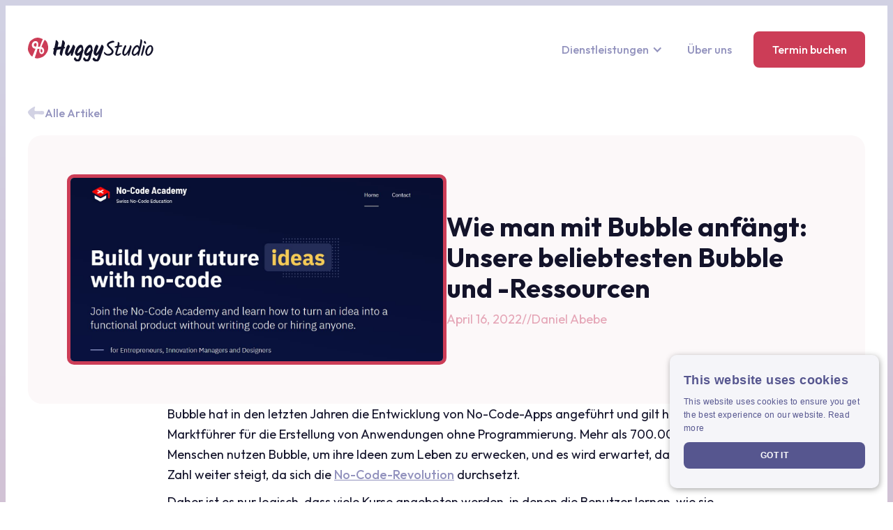

--- FILE ---
content_type: text/html
request_url: https://de.huggystudio.com/blog-artikel/wie-man-mit-bubble-anf%C3%A4ngt-unsere-beliebtesten-tutorials-und-ressourcen
body_size: 9605
content:
<!DOCTYPE html><!-- Last Published: Wed Aug 20 2025 09:35:34 GMT+0000 (Coordinated Universal Time) --><html data-wf-domain="de.huggystudio.com" data-wf-page="63f75f05a672c3cf641382ac" data-wf-site="5ea972aebff98a29f468ad66" lang="de" data-wf-collection="63f75f05a672c327d6138271" data-wf-item-slug="how-to-get-started-with-bubble-our-favourite-tutorials-resources" data-wg-translated="de"><head><meta charset="utf-8"><title>Wie man mit Bubble anfängt: Unsere beliebtesten Bubble &amp; Ressourcen | HuggyStudio Blog</title><meta content="Wir haben diesen Leitfaden mit den besten Tutorials und Ressourcen für Seifenblasen zusammengestellt. Lesen Sie also weiter und finden Sie einen Blasen-Kurs, der zu Ihnen passt." name="description"><meta content="Wie man mit Bubble anfängt: Unsere beliebtesten Bubble &amp; Ressourcen | HuggyStudio Blog" property="og:title"><meta content="Wir haben diesen Leitfaden mit den besten Tutorials und Ressourcen für Seifenblasen zusammengestellt. Lesen Sie also weiter und finden Sie einen Blasen-Kurs, der zu Ihnen passt." property="og:description"><meta content="https://cdn.prod.website-files.com/5f077fa690f7059f49ff19f0/627a57689e357e5d657773c7_61a8ed0a593611e15e6ee9fe_TutorialsCover.jpeg" property="og:image"><meta content="Wie man mit Bubble anfängt: Unsere beliebtesten Bubble &amp; Ressourcen | HuggyStudio Blog" property="twitter:title"><meta content="Wir haben diesen Leitfaden mit den besten Tutorials und Ressourcen für Seifenblasen zusammengestellt. Lesen Sie also weiter und finden Sie einen Blasen-Kurs, der zu Ihnen passt." property="twitter:description"><meta content="https://cdn.prod.website-files.com/5f077fa690f7059f49ff19f0/627a57689e357e5d657773c7_61a8ed0a593611e15e6ee9fe_TutorialsCover.jpeg" property="twitter:image"><meta property="og:type" content="website"><meta content="summary_large_image" name="twitter:card"><meta content="width=device-width, initial-scale=1" name="viewport"><meta content="uteaZo2gEFcZbveq-PdW8HYv1af7okI2gTRS75vZUPA" name="google-site-verification"><link href="https://cdn.prod.website-files.com/5ea972aebff98a29f468ad66/css/huggystudio.webflow.shared.6197301ef.min.css" rel="stylesheet" type="text/css"><link href="https://fonts.googleapis.com" rel="preconnect"><link href="https://fonts.gstatic.com" rel="preconnect" crossorigin="anonymous"><script src="https://ajax.googleapis.com/ajax/libs/webfont/1.6.26/webfont.js" type="text/javascript"></script><script type="text/javascript">WebFont.load({  google: {    families: ["Outfit:200,300,regular,500,600,700,800","Kalam:300,regular,700"]  }});</script><script type="text/javascript">!function(o,c){var n=c.documentElement,t=" w-mod-";n.className+=t+"js",("ontouchstart"in o||o.DocumentTouch&&c instanceof DocumentTouch)&&(n.className+=t+"touch")}(window,document);</script><link href="https://cdn.prod.website-files.com/5ea972aebff98a29f468ad66/624c2376fdfe8547afdead2b_hs-fav-32.png" rel="shortcut icon" type="image/x-icon"><link href="https://cdn.prod.website-files.com/5ea972aebff98a29f468ad66/624c237924ae9ba561f49b05_hs-fav-256.png" rel="apple-touch-icon"><!-- cookie-script.com -->
<script type="text/javascript" charset="UTF-8" src="//cdn.cookie-script.com/s/52aee5264721c86ad296e1524b34255c.js"></script>

<!-- Weglot Integration -->



<script type="application/json" id="weglot-data">{"allLanguageUrls":{"en":"https://www.huggystudio.com/blog-article/how-to-get-started-with-bubble-our-favourite-tutorials-resources","de":"https://de.huggystudio.com/blog-artikel/wie-man-mit-bubble-anf%C3%A4ngt-unsere-beliebtesten-tutorials-und-ressourcen","fr":"https://fr.huggystudio.com/article-de-blog/comment-apprendre-bubble-nos-ressources-tutoriels-préférés"},"originalCanonicalUrl":"https://www.huggystudio.com/blog-article/how-to-get-started-with-bubble-our-favourite-tutorials-resources","originalPath":"/blog-article/how-to-get-started-with-bubble-our-favourite-tutorials-resources","settings":{"auto_switch":false,"auto_switch_fallback":null,"category":6,"custom_settings":{"button_style":{"with_name":false,"full_name":false,"is_dropdown":false,"with_flags":false,"flag_type":null,"custom_css":""},"switchers":[{"style":{"with_name":true,"with_flags":true,"full_name":true,"is_dropdown":true,"invert_flags":true,"flag_type":"circle","size_scale":"1.05"},"opts":{"open_hover":false,"close_outside_click":false,"is_responsive":false,"display_device":"mobile","pixel_cutoff":768},"location":{"target":"#w-node-_64acddb7-2380-1974-fb63-e31273e4f136-73e4f112","sibling":null}}],"translate_search":false,"loading_bar":true,"hide_switcher":false,"translate_images":false,"subdomain":false,"wait_transition":true,"dynamic":""},"deleted_at":null,"dynamics":[],"excluded_blocks":[{"value":".wg-selector-text-wrapper","description":"Language Switcher Text"},{"value":".price","description":null},{"value":".wg-exclude","description":null}],"excluded_paths":[{"excluded_languages":[],"language_button_displayed":true,"type":"CONTAIN","value":"/archive"},{"excluded_languages":[],"language_button_displayed":true,"type":"CONTAIN","value":"/mvc"},{"excluded_languages":[],"language_button_displayed":true,"type":"CONTAIN","value":"/minimum-viable-conference"}],"external_enabled":true,"host":"www.huggystudio.com","is_dns_set":false,"is_https":true,"language_from":"en","language_from_custom_flag":null,"language_from_custom_name":null,"languages":[{"connect_host_destination":{"is_dns_set":true,"created_on_aws":1743436176,"host":"de.huggystudio.com"},"custom_code":null,"custom_flag":null,"custom_local_name":null,"custom_name":null,"enabled":true,"language_to":"de"},{"connect_host_destination":{"is_dns_set":true,"created_on_aws":1743436176,"host":"fr.huggystudio.com"},"custom_code":null,"custom_flag":null,"custom_local_name":null,"custom_name":null,"enabled":true,"language_to":"fr"}],"media_enabled":false,"page_views_enabled":false,"technology_id":13,"technology_name":"Webflow","translation_engine":3,"url_type":"SUBDOMAIN","versions":{"translation":1746514965,"slugTranslation":1707136495}}}</script>
<script async="" type="text/javascript" src="https://cdn.weglot.com/weglot.min.js"></script>
<script>
    Weglot.initialize({
        api_key: 'wg_26082f5d26beb83eeea2c062c1eeabec4'
    });
</script>

<!-- Google Tag Manager -->
<script>(function(w,d,s,l,i){w[l]=w[l]||[];w[l].push({'gtm.start':
new Date().getTime(),event:'gtm.js'});var f=d.getElementsByTagName(s)[0],
j=d.createElement(s),dl=l!='dataLayer'?'&l='+l:'';j.async=true;j.src=
'https://www.googletagmanager.com/gtm.js?id='+i+dl;f.parentNode.insertBefore(j,f);
})(window,document,'script','dataLayer','GTM-NSNDC58');</script>

<!-- Chrome, Firefox OS and Opera -->
<meta name="theme-color" content="#13132A">
<!-- Windows Phone -->
<meta name="msapplication-navbutton-color" content="#13132A">
<!-- iOS Safari -->
<meta name="apple-mobile-web-app-status-bar-style" content="#13132A">

<!-- Custom CSS Styling -->
<style>

body {
-webkit-font-smoothing: antialiased;
-moz-font-smoothing: antialiased;
-o-font-smoothing: antialiased;
}

</style><script type="text/javascript">window.__WEBFLOW_CURRENCY_SETTINGS = {"currencyCode":"USD","symbol":"$","decimal":".","fractionDigits":2,"group":",","template":"{{wf {\"path\":\"symbol\",\"type\":\"PlainText\"} }} {{wf {\"path\":\"amount\",\"type\":\"CommercePrice\"} }} {{wf {\"path\":\"currencyCode\",\"type\":\"PlainText\"} }}","hideDecimalForWholeNumbers":false};</script><link href="https://www.huggystudio.com/blog-article/how-to-get-started-with-bubble-our-favourite-tutorials-resources" hreflang="en" rel="alternate"><link href="https://de.huggystudio.com/blog-artikel/wie-man-mit-bubble-anf%C3%A4ngt-unsere-beliebtesten-tutorials-und-ressourcen" hreflang="de" rel="alternate"><link href="https://fr.huggystudio.com/article-de-blog/comment-apprendre-bubble-nos-ressources-tutoriels-préférés" hreflang="fr" rel="alternate"></head><body><div class="hs-border blue-to-red"><div class="hs-body"><div data-animation="default" data-collapse="medium" data-duration="400" data-easing="ease" data-easing2="ease" role="banner" class="hs-nav-bar w-nav"><div class="hs-nav-wrapper"><a href="/" class="hs-nav-brandlink w-nav-brand"><img width="180" height="Auto" src="https://cdn.prod.website-files.com/5ea972aebff98a29f468ad66/624594ad1e8592a9acac3f24_logo-regular.svg" loading="lazy" alt="Logo von huggystudio" class="hs-nav-imagelogo"></a><nav role="navigation" class="hs-nav-menuwrapper w-nav-menu"><div data-hover="false" data-delay="0" data-w-id="381a1b3c-4100-6df0-2598-3ba3e82be719" class="hs-dropdown w-dropdown"><div class="hs-dropdown-toggle w-dropdown-toggle"><div class="hs-nav-link dropdown">Dienstleistungen</div><div class="hs-dropdown-icon w-icon-dropdown-toggle"></div></div><nav class="hs-dropdown_list w-dropdown-list"><a href="/new-customers" class="hs-dropdown-link w-dropdown-link">Neue Kunden gewinnen</a><a href="/test-demand" class="hs-dropdown-link w-dropdown-link">Nachfrage testen</a><a href="/product-development" class="hs-dropdown-link w-dropdown-link">Digitales Produkt entwickeln</a></nav></div><a href="/ueber-uns" class="hs-nav-link w-nav-link">Über uns</a><a href="https://contact.huggystudio.com/?lang=de" target="_blank" class="hs-button navigation w-button">Termin buchen</a></nav><div class="hs-nav-menubuttonmobile w-nav-button"><img alt="Logo des mobilen Menüs" loading="lazy" src="https://cdn.prod.website-files.com/5ea972aebff98a29f468ad66/61c33f4d35a4b5b9b12e8d7f_hs-icon-menu-burger.svg" class="hs-icon-24"></div></div></div><div class="hs-content"><div class="hs-section"><div class="hs-container gap-40"><a href="/no-code-blog" class="hs-linkblock-horizontal w-inline-block"><img src="https://cdn.prod.website-files.com/5ea972aebff98a29f468ad66/61c5b7fc9233fd47c89a9a31_hs-icon-arrowLeft-blue.svg" loading="lazy" alt="Symbol Pfeil zurück" class="hs-icon-24"><div>Alle Artikel</div></a><div class="hs-container-blog"><div class="hs-collection-item-blog"><img src="https://cdn.prod.website-files.com/5f077fa690f7059f49ff19f0/627a57689e357e5d657773c7_61a8ed0a593611e15e6ee9fe_TutorialsCover.jpeg" loading="lazy" alt="Wie man mit Bubble anfängt: Unsere beliebtesten Bubble und -Ressourcen" sizes="100vw" srcset="https://cdn.prod.website-files.com/5f077fa690f7059f49ff19f0/627a57689e357e5d657773c7_61a8ed0a593611e15e6ee9fe_TutorialsCover-p-500.jpeg 500w, https://cdn.prod.website-files.com/5f077fa690f7059f49ff19f0/627a57689e357e5d657773c7_61a8ed0a593611e15e6ee9fe_TutorialsCover-p-800.jpeg 800w, https://cdn.prod.website-files.com/5f077fa690f7059f49ff19f0/627a57689e357e5d657773c7_61a8ed0a593611e15e6ee9fe_TutorialsCover-p-1080.jpeg 1080w, https://cdn.prod.website-files.com/5f077fa690f7059f49ff19f0/627a57689e357e5d657773c7_61a8ed0a593611e15e6ee9fe_TutorialsCover.jpeg 1396w" class="hs-image blog-hero"><div class="hs-container blog_main-container-text"><h1>Wie man mit Bubble anfängt: Unsere beliebtesten Bubble und -Ressourcen</h1><div class="hs-wrapper-horizontal"><div class="hs-text-blog main-date">April 16, 2022</div><div class="hs-text-blog main-date">//</div><div class="hs-text-blog main-date">Daniel Abebe</div></div></div></div></div><div class="hs-blog-richtext w-richtext"><p>Bubble hat in den letzten Jahren die Entwicklung von No-Code-Apps angeführt und gilt heute als Marktführer für die Erstellung von Anwendungen ohne Programmierung. Mehr als 700.000 Menschen nutzen Bubble, um ihre Ideen zum Leben zu erwecken, und es wird erwartet, dass diese Zahl weiter steigt, da sich die <a href="https://www.no-code.ch/blog-article/how-no-code-changes-the-tech-space" target="_blank">No-Code-Revolution</a> durchsetzt.<br/></p><p>Daher ist es nur logisch, dass viele Kurse angeboten werden, in denen die Benutzer lernen, wie sie Bubble bedienen und Anwendungen erstellen können. Aber welche Kurse sind Ihre Zeit wert und helfen Ihnen, die Verwendung von Bubble besser zu verstehen?<br></p><p>Wir haben diesen Leitfaden mit den besten Bubble und -Ressourcen zusammengestellt. Lesen Sie also weiter und finden Sie einen Bubble , der zu Ihnen passt. Dann machen Sie sich auf den Weg, Ihre eigene App mit dem Bubble zu entwickeln. <br/>‍</p><h4></h4><h4><strong>1) Bubble.io</strong></h4><figure style="max-width:70%" class="w-richtext-align-center w-richtext-figure-type-image"><div><img src="https://cdn.prod.website-files.com/5f077fa690f7059f49ff19f0/627a5766300ce4ef6bd403d7_6063301061e18377a7bd2495_nxy8Z1cpagmM-rn1KvGQOfW6Otw1fCotkiRbEW0PcGMajs2dW70ws-6h1_UWbRhmplZ8FaZeCOjD0PvvghTZoAnIHLC4iIudPzianvXL1uGcmbY-ws101hQ3kaHobGIW7Sgc6hG9.png" alt=""></div></figure><p><br></p><p>Das offizielle Bubble ist ein idealer Ausgangspunkt, wenn Sie ganz neu auf der Plattform sind. Er enthält eine Reihe einfacher interaktiver Übungen, die Ihnen helfen sollen, die Kernkonzepte der App-Erstellung zu verstehen, ohne dass Sie dafür Code benötigen. <br></p><p>Insgesamt gibt es 12 kurze Lektionen zu bewältigen. Zu den behandelten Themen gehören das Speichern von Daten, der Aufbau eines Anmeldesystems und das Senden von Daten an Seiten sowie eine Abschlussklasse, wenn Sie das Ende des Kurses erreicht haben. <br></p><p>Jede Lektion ist so konzipiert, dass Sie sich im Umgang mit Bubble wohl fühlen. Alle Lektionen bieten praktische Erfahrungen mit der Plattform - einschließlich der Erstellung von Mini-Apps - und der Kurs dauert etwa 51 Minuten. Sie können Ihre Zeit aber auch aufteilen, indem Sie die Lektionen einzeln besuchen, wenn das besser in Ihren Zeitplan passt. </p><p><br></p><p><a href="https://bubble.io/lessons" target="_blank"><strong><em>Besuchen Sie die offizielle Bubble Lessons Seite</em></strong></a></p><p><br></p><h4><strong>2) Bubble über YouTube</strong></h4><p><br></p><figure style="max-width:70%" class="w-richtext-align-center w-richtext-figure-type-image"><div><img src="https://cdn.prod.website-files.com/5f077fa690f7059f49ff19f0/627a576468d76f5009ff7033_6063301061e183d92dbd2496_WIl1YhczoXXCsUEiEnUUZOxYvNts3uPONS7V_jX4GO5Ro6XWCbHDtTOf66Tmdk10NVOIfJqEsdAqXFn2XIAKLUB1QF-tWmpoEenv_61PW6YKINCeocIxQjJ8SC6aHP20y8iNP0RO.png" alt=""></div></figure><p><br></p><p>Wenn Sie noch nicht bereit sind, die Bubble zu nutzen, lohnt sich ein Blick auf den offiziellen YouTube-Kanal. Die Einführungsserie umfasst 10 kurze Videos, von denen jedes dazu dient, Sie mit der Plattform und ihren Möglichkeiten vertraut zu machen. <br></p><p>Das erste Video gibt einen Überblick darüber, was Sie mit Bubble erstellen können, von Marktplätzen über CRMs bis hin zu sozialen Netzwerken. In der Serie lernen Sie Bubble von Anfang an kennen. Sie erfahren, wie es funktioniert und wie Sie die Grundlage für Ihre Anwendungen schaffen. <br></p><p>Die Videoreihe ist unglaublich einfach zu verstehen und bietet eine Schritt-für-Schritt-Anleitung, wie man eine neue App erstellt und wie man sie erweitert, sobald die erste Version fertig ist. Mit dem offiziellen Bubble können Sie zwar auf der Plattform üben, aber die Einführungsserie ist ideal, wenn Sie sich lieber Zeit nehmen und verstehen möchten, wie die Bubble funktioniert. </p><p><br></p><p><a href="https://www.youtube.com/watch?v=NvMCzSSkbag&amp;list=PLoNVJrdvQQYlGHGcKDCpbgAv1lruNA8db&amp;index=2" target="_blank"><strong><em>Beginnen Sie mit den Bubble </em></strong></a></p><h4>‍<br/>‍3<strong>) Wie man baut - eine Bibliothek von Klon-Anleitungen von Bubble selbst</strong><br/></h4><p><br></p><figure style="max-width:70%" class="w-richtext-align-center w-richtext-figure-type-image"><div><img src="https://cdn.prod.website-files.com/5f077fa690f7059f49ff19f0/627a5764840a66473a61b0e5_606330114bf5436fd4f8c6d4_AeyuJSv6XreS82h6vFfaBP2CwxN2nZ9ufOaEKy7HVJCgJqvu0MnKVkc5Knvf3C3YDbGwXd4FdeGor-k0LK3PSF89OgC8inv5QwSFI9l7ETvSyy7TdqvGIcSkWtNKXvJsCp3WCH4b.png" alt=""></div></figure><p><br></p><p><em>How to build </em>zeigt Ihnen, wie Sie jede Art von Webanwendungen ohne Code erstellen können. Es soll Ihnen die Leistungsfähigkeit von Bubble zeigen und wie Sie sie für Ihre Geschäftsidee nutzen können, egal in welcher Branche. <br/></p><p>Die Klassen enthalten eine Schritt-für-Schritt-Anleitung, wie man erfolgreiche Plattformen wie Airbnb, ProductHunt und Dropbox nachbaut, um nur einige zu nennen. Insgesamt gibt es mehr als 50 Klone in der Bibliothek, die Ihnen einen detaillierten Einblick in die Nachbildung einiger der erfolgreichsten Anwendungen im Internet geben. </p><p><br></p><p><a href="https://bubble.io/blog/tag/how-to/" target="_blank"><strong><em>Erstellen Sie jede Anwendung mit Bubble</em></strong></a>‍</p><p>‍<br></p><h4><strong>4) Coaching ohne Code-Anwendungen</strong></h4><p><br></p><figure style="max-width:70%" class="w-richtext-align-center w-richtext-figure-type-image"><div><img src="https://cdn.prod.website-files.com/5f077fa690f7059f49ff19f0/627a576556881a840ce24864_606330104e2ee365f2be1749_xJKGla8Pg7DK-DRT-cCiJsu3DVlMxSw8E7fEvd9UsfeqWURym4carVcxHjfVseTObHrtW54Tae3wBTdSLFDDq3pXA5kjas_R8HpzqQxul4MtiVmDh06EQFqc8B0mt79ozulQTS8-.png" alt=""></div></figure><p>Gabby Roman weiß ein oder zwei Dinge über Bubble, da sie selbst viele erfolgreiche Apps entwickelt hat. Deshalb hat sie einen YouTube-Kanal mit mehr als 70 Videos gestartet, in denen sie Ihnen zeigt, wie Sie die Plattform nutzen können, selbst wenn Sie keinerlei Erfahrung haben. <br></p><p>In den Bubble erfahren Sie, wie Sie auch ohne Vorkenntnisse jede Art von Bubble erstellen können, wie Sie verschiedene Programme wie Mailchimp mit Ihrer Bubble verwenden können und welche Grundlagen Sie benötigen, um eine Doppelklick-Funktion zu erstellen oder Kalenderereignisse von einer Seite zur anderen zu senden. <br></p><p>Gaby hat auch viele Ratschläge für Unternehmen, die gerade erst anfangen, auch wenn sie keinen technischen Hintergrund haben. Es gibt Videos darüber, wie man schnell skaliert, die richtigen No-Code-Tools verwendet und wie man seine No-Code-App vermarktet. Gaby geht wirklich in die Tiefe, und Sie werden ein No-Code- und Bubble sein, wenn Sie ihre Kurse beendet haben. </p><p><br></p><p><a href="https://www.youtube.com/channel/UCTL_mXO3qsgFc_3s2T5wlWg/videos" target="_blank"><strong><em>Tauchen Sie ein in Gabbys Unterricht</em></strong></a></p><p>‍</p><h4>‍5<strong>) Udemy-Kurs von Gregory John</strong><br/></h4><p><br></p><figure style="max-width:70%" class="w-richtext-align-center w-richtext-figure-type-image"><div><img src="https://cdn.prod.website-files.com/5f077fa690f7059f49ff19f0/627a57645c5239f8faaf0290_606330101796cf670e3c2c79_b1pVS99gp7vetgWTPanMHVJ2k7Oid_YcwWSPO-ETaShwTHbZlnAlkmQW9XnVpdKJc-EnHitYVkWhp8jCXnbnR56yB2ZFPXDjmNsEHQFdZMs5loI_OXFjg71CnBIa1MZAZ5VWG5gf.png" alt=""></div></figure><p><br></p><p>Abgesehen von den offiziellen Leitfäden gibt es zahlreiche andere Lernressourcen und Bubble . Eine davon ist der Udemy-Kurs von Gregory John. Gregory ist ein qualifizierter Bubble , der über jahrelange Erfahrung mit der Plattform verfügt, um Anwendungen zu erstellen, ohne dass dafür Code erforderlich ist. <br></p><p>In seinem Udemy-Kurs vermittelt Gregory alle Grundlagen zur Funktionsweise von Bubble , damit Sie einen soliden Überblick über die Plattform erhalten. Er hat viele erfolgreiche Anwendungen mit Bubble erstellt und nutzt diese Erfahrung, um einen umfassenden Kurs anzubieten, der ein reales Projekt und ein Aufgabenmanagementsystem beinhaltet. <br></p><p>Der Kurs kostet normalerweise 129 USD, aber es gibt oft mehrere Rabatte, die es Ihnen ermöglichen, den vollen Zugang zu einem viel niedrigeren Preis zu erhalten. Unabhängig vom Preis ist Gregory Johns Udemy-Kurs von großem Wert, wenn Sie Anfänger in Bubble sind und auf ein mittleres Niveau aufsteigen möchten. </p><p><br></p><p><a href="https://www.udemy.com/course/the-bubble-beginners-bootcamp-2019-visual-programming/" target="_blank"><strong><em>Besuchen Sie den Online-Kurs Bubble</em></strong></a></p><p>‍</p><h4><strong>6) Bubble</strong><br></h4><figure style="max-width:70%" class="w-richtext-align-center w-richtext-figure-type-image"><div><img src="https://cdn.prod.website-files.com/5f077fa690f7059f49ff19f0/627a57657dcb60121c9f04a7_606330101f017c46b3dcd8f7_v8XugCUHCzHEpBB8WcVkqytGGdbJneN14HCSaCzXp_3113azxw1nBJPxepppVuq1mXO3RyrstWuCoi1K1o-qjdlvgMFF0V_LxVsLPqgIE-udBuIbu22NfRiCRFe_N2fcnlTwifxE.png" alt=""></div></figure><p>Die Bubble sind ein weiterer offizieller Bubble , der tief in die Welt der App-Entwicklung ohne Code eintaucht und von mehreren Dozenten mit umfangreichen Kenntnissen geleitet wird. Der Kurs dauert acht Wochen und ist auf maximal acht Teilnehmer begrenzt, sodass jeder die Möglichkeit hat, die Plattform zu erlernen. <br></p><p>Zu den Dozenten gehören David Pal, ein Gründer und CEO mit Fachwissen über Bubble, Mariel Vargas, Produktmanagerin für Suchprodukte mit einem Umsatz von über 1 Milliarde Dollar, und Daniel Abebe von HuggyStudio. Jeder Kurs findet einmal pro Woche statt, wobei die Dozenten Ihnen die Grundlagen von Bubble erklären und Ihnen beibringen, wie Sie ein Minimum Viable Product erstellen.<br></p><p>Dies ist ein 8-wöchiges Programm, das Sie vom absoluten Anfänger zum Fortgeschrittenen macht. Nach diesem Bootcamp werden Sie in der Lage sein, Ihre eigenen MVPs mit Bubble.io zu erstellen und zu starten.</p><p><br></p><p><a href="https://bubble.io/bootcamps" target="_blank"><strong><em>Besuchen Sie das Bubble</em></strong></a></p><p>‍</p><h4><strong>Bubble lernen auf die richtige Art</strong><br></h4><p>Mit Bubble können Sie Ihre Geschäftsidee in die Tat umsetzen, und die Kurse auf unserer Liste sind so konzipiert, dass Sie sich mit der Plattform vertraut machen können. Ganz gleich, ob Sie Bubble zum ersten Mal verwenden oder bereits Erfahrung haben, diese Tutorials helfen Ihnen, sich gut auszukennen und Ihr nächstes Produkt zu entwickeln.</p><p><br></p></div></div></div></div><div class="hs-footer"><img src="https://cdn.prod.website-files.com/5ea972aebff98a29f468ad66/61c4a9c2e31f5da8b51832f0_hs-illustration-footer.svg" loading="lazy" alt="" class="hs-image-footer"><div class="w-layout-grid hs-column-5"><div class="hs-footer-column"><div class="hs-text-regular footer-title">Unternehmen</div><a href="/" class="hs-footer-linktext w-inline-block"><div>Startseite</div></a><a href="/ueber-uns" class="hs-footer-linktext w-inline-block"><div>Über uns</div></a><a href="/customers" class="hs-footer-linktext w-inline-block"><div>Kunden</div></a></div><div id="w-node-_64acddb7-2380-1974-fb63-e31273e4f116-73e4f112" class="hs-footer-column"><div class="hs-text-regular footer-title">Dienstleistungen</div><a href="/new-customers" class="hs-footer-linktext w-inline-block"><div>Neue Kunden gewinnen</div></a><a href="/test-demand" class="hs-footer-linktext w-inline-block"><div>Nachfrage testen</div></a><a href="/product-development" class="hs-footer-linktext w-inline-block"><div>Digitales Produkt entwickeln</div></a></div><div class="hs-footer-column"><div class="hs-text-regular footer-title">No-Code-Ressourcen</div><a href="/was-ist-no-code" class="hs-footer-linktext w-inline-block"><div>Was ist No-Code?</div></a><a href="/no-code-blog" class="hs-footer-linktext w-inline-block"><div>Blog</div></a><a href="/marktplatz" class="hs-footer-linktext w-inline-block"><div>Marktplätze</div></a><a href="/minimum-viable-conference" target="_blank" class="hs-footer-linktext w-inline-block"><div>Konferenz</div></a></div><div id="w-node-_64acddb7-2380-1974-fb63-e31273e4f136-73e4f112" class="hs-footer-column"><div class="hs-text-regular footer-title">Unterstützung</div><div class="hs-text-regular blue-30">Kontaktieren Sie uns: <a href="mailto:info@huggystudio.com" class="hs-link-text">info@huggystudio.com</a></div><a href="/datenschutzbestimmungen" class="hs-footer-linktext w-inline-block"><div>Datenschutzbestimmungen</div></a><a href="/impressum" class="hs-footer-linktext w-inline-block"><div>Impressum</div></a></div></div><img src="https://cdn.prod.website-files.com/5ea972aebff98a29f468ad66/61c4a9c2e31f5da8b51832f0_hs-illustration-footer.svg" loading="lazy" alt="" class="hs-image-footer mobile-only"><div class="w-layout-grid hs-column-3"><a href="/" id="w-node-_64acddb7-2380-1974-fb63-e31273e4f147-73e4f112" class="hs-nav-brandlink footer w-nav-brand"><img width="180" height="Auto" src="https://cdn.prod.website-files.com/5ea972aebff98a29f468ad66/624594ad1e8592a9acac3f24_logo-regular.svg" loading="lazy" alt="Logo von huggystudio" class="hs-nav-imagelogo"></a><div id="w-node-_64acddb7-2380-1974-fb63-e31273e4f149-73e4f112" class="hs-text-regular footer-copyright">© 2025 - Made in Switzerland mit no-code</div><div id="w-node-_64acddb7-2380-1974-fb63-e31273e4f14b-73e4f112" class="hs-footer-sociallinks"><a href="https://www.linkedin.com/company/huggystudio/" target="_blank" class="hs-footer-linksocial w-inline-block"><img src="https://cdn.prod.website-files.com/5ea972aebff98a29f468ad66/61c5803f2154e3e4d543912a_hs-social-linkedin.svg" loading="lazy" alt="Symbol für das Linkedin-Profil des Unternehmens" class="hs-icon-30"></a></div><div id="w-node-a9155309-d9ad-da5a-9a26-6abb179548e6-73e4f112" class="language_switch-wrapper"><div class="language_switch-title"><img src="https://cdn.prod.website-files.com/5ea972aebff98a29f468ad66/6332c0125291751e22447990_hs-icon-globe.svg" loading="lazy" alt="Symbol für die Sprachauswahl" class="hs-icon-24"><div class="hs-text-regular blue-30 width-auto">Sprache</div></div><div id="w-node-_30a7a749-2847-b3c3-3a80-766839414f2e-73e4f112" class="wg-element"><div class="wg-element-wrapper sw8"><div data-hover="true" data-delay="150" data-w-id="30a7a749-2847-b3c3-3a80-766839414f30" class="wg-dropdown-2 w-dropdown"><div lang="en" class="wg-dd-2-togle-2 w-dropdown-toggle"><div class="wg-selector-text-wrapper" data-wg-notranslate=""><div class="hs-text-regular text-navigation language">English</div></div></div><nav class="wg-dd-2-list wg-dropdown-link-flag w-dropdown-list"><a lang="de" href="#" class="wg-dropdown-2-link w-inline-block"><div class="wg-selector-text-wrapper" data-wg-notranslate=""><div class="hs-text-regular text-navigation">Deutsch</div></div></a><a lang="fr" href="#" class="wg-dropdown-2-link w-inline-block"><div class="wg-selector-text-wrapper" data-wg-notranslate=""><div class="hs-text-regular text-navigation">Français</div></div></a></nav></div></div><div class="wg-code w-embed w-script"><script type="text/javascript" src="https://cdn.weglot.com/weglot.min.js"></script>
<script>
// init Weglot
Weglot.initialize({
	api_key: 'wg_26082f5d26beb83eeea2c062c1eeabec4'
});

// on Weglot init
Weglot.on('initialized', ()=>{
	// get the current active language
  const currentLang = Weglot.getCurrentLang();
  // call updateFlagDropdownLinks functions
  updateSW8FlagDropdownLinks(currentLang);
});

// for each of the .wg-element-wrapper language links
document.querySelectorAll('.wg-element-wrapper.sw8 [lang]').forEach((link)=>{
		// add a click event listener
		link.addEventListener('click', function(e){
    	// prevent default
			e.preventDefault();
      // switch to the current active language      
      Weglot.switchTo(this.getAttribute('lang'));
      // call updateDropdownLinks function
      updateSW8FlagDropdownLinks(this.getAttribute('lang'));
		});
});

// updateFlagDropdownLinks function
function updateSW8FlagDropdownLinks(currentLang){
	// get the wrapper element
	const $wrapper = document.querySelector('.wg-element-wrapper.sw8'); 
  // if the .w-dropdown-toggle is not the current active language
 	if($wrapper.querySelector('.w-dropdown-toggle').getAttribute('lang') !== currentLang){
  	// swap the dropdown toggle's innerHTML with the current active language link innerHTML
  	const $activeLangLink = $wrapper.querySelector('[lang='+currentLang+']');
    const childDiv = $activeLangLink.innerHTML;
    const $toggle = $wrapper.querySelector('.w-dropdown-toggle');
    const toggleDiv = $toggle.innerHTML;
    $toggle.innerHTML = childDiv;
    $activeLangLink.innerHTML = toggleDiv;
    
    // swap the dropdown toggle's lang attr with the current active language link lang attr
		const lang = $activeLangLink.getAttribute('lang');
   	const toggleLang = $toggle.getAttribute('lang');
		$toggle.setAttribute('lang', lang);
		$activeLangLink.setAttribute('lang', toggleLang);
  }
}
</script></div></div></div></div></div></div></div><script src="https://d3e54v103j8qbb.cloudfront.net/js/jquery-3.5.1.min.dc5e7f18c8.js?site=5ea972aebff98a29f468ad66" type="text/javascript" integrity="sha256-9/aliU8dGd2tb6OSsuzixeV4y/faTqgFtohetphbbj0=" crossorigin="anonymous"></script><script src="https://cdn.prod.website-files.com/5ea972aebff98a29f468ad66/js/webflow.schunk.36b8fb49256177c8.js" type="text/javascript"></script><script src="https://cdn.prod.website-files.com/5ea972aebff98a29f468ad66/js/webflow.schunk.75f7d6f6c6ffe26f.js" type="text/javascript"></script><script src="https://cdn.prod.website-files.com/5ea972aebff98a29f468ad66/js/webflow.1a388865.85444ec26a1be3b0.js" type="text/javascript"></script><!-- Google Tag Manager (noscript) -->
<noscript><iframe src="https://www.googletagmanager.com/ns.html?id=GTM-NSNDC58" height="0" width="0" style="display:none;visibility:hidden"></iframe></noscript>
<!-- End Google Tag Manager (noscript) --></body></html>

--- FILE ---
content_type: text/css
request_url: https://cdn.prod.website-files.com/5ea972aebff98a29f468ad66/css/huggystudio.webflow.shared.6197301ef.min.css
body_size: 37720
content:
html{-webkit-text-size-adjust:100%;-ms-text-size-adjust:100%;font-family:sans-serif}body{margin:0}article,aside,details,figcaption,figure,footer,header,hgroup,main,menu,nav,section,summary{display:block}audio,canvas,progress,video{vertical-align:baseline;display:inline-block}audio:not([controls]){height:0;display:none}[hidden],template{display:none}a{background-color:#0000}a:active,a:hover{outline:0}abbr[title]{border-bottom:1px dotted}b,strong{font-weight:700}dfn{font-style:italic}h1{margin:.67em 0;font-size:2em}mark{color:#000;background:#ff0}small{font-size:80%}sub,sup{vertical-align:baseline;font-size:75%;line-height:0;position:relative}sup{top:-.5em}sub{bottom:-.25em}img{border:0}svg:not(:root){overflow:hidden}hr{box-sizing:content-box;height:0}pre{overflow:auto}code,kbd,pre,samp{font-family:monospace;font-size:1em}button,input,optgroup,select,textarea{color:inherit;font:inherit;margin:0}button{overflow:visible}button,select{text-transform:none}button,html input[type=button],input[type=reset]{-webkit-appearance:button;cursor:pointer}button[disabled],html input[disabled]{cursor:default}button::-moz-focus-inner,input::-moz-focus-inner{border:0;padding:0}input{line-height:normal}input[type=checkbox],input[type=radio]{box-sizing:border-box;padding:0}input[type=number]::-webkit-inner-spin-button,input[type=number]::-webkit-outer-spin-button{height:auto}input[type=search]{-webkit-appearance:none}input[type=search]::-webkit-search-cancel-button,input[type=search]::-webkit-search-decoration{-webkit-appearance:none}legend{border:0;padding:0}textarea{overflow:auto}optgroup{font-weight:700}table{border-collapse:collapse;border-spacing:0}td,th{padding:0}@font-face{font-family:webflow-icons;src:url([data-uri])format("truetype");font-weight:400;font-style:normal}[class^=w-icon-],[class*=\ w-icon-]{speak:none;font-variant:normal;text-transform:none;-webkit-font-smoothing:antialiased;-moz-osx-font-smoothing:grayscale;font-style:normal;font-weight:400;line-height:1;font-family:webflow-icons!important}.w-icon-slider-right:before{content:""}.w-icon-slider-left:before{content:""}.w-icon-nav-menu:before{content:""}.w-icon-arrow-down:before,.w-icon-dropdown-toggle:before{content:""}.w-icon-file-upload-remove:before{content:""}.w-icon-file-upload-icon:before{content:""}*{box-sizing:border-box}html{height:100%}body{color:#333;background-color:#fff;min-height:100%;margin:0;font-family:Arial,sans-serif;font-size:14px;line-height:20px}img{vertical-align:middle;max-width:100%;display:inline-block}html.w-mod-touch *{background-attachment:scroll!important}.w-block{display:block}.w-inline-block{max-width:100%;display:inline-block}.w-clearfix:before,.w-clearfix:after{content:" ";grid-area:1/1/2/2;display:table}.w-clearfix:after{clear:both}.w-hidden{display:none}.w-button{color:#fff;line-height:inherit;cursor:pointer;background-color:#3898ec;border:0;border-radius:0;padding:9px 15px;text-decoration:none;display:inline-block}input.w-button{-webkit-appearance:button}html[data-w-dynpage] [data-w-cloak]{color:#0000!important}.w-code-block{margin:unset}pre.w-code-block code{all:inherit}.w-optimization{display:contents}.w-webflow-badge,.w-webflow-badge>img{box-sizing:unset;width:unset;height:unset;max-height:unset;max-width:unset;min-height:unset;min-width:unset;margin:unset;padding:unset;float:unset;clear:unset;border:unset;border-radius:unset;background:unset;background-image:unset;background-position:unset;background-size:unset;background-repeat:unset;background-origin:unset;background-clip:unset;background-attachment:unset;background-color:unset;box-shadow:unset;transform:unset;direction:unset;font-family:unset;font-weight:unset;color:unset;font-size:unset;line-height:unset;font-style:unset;font-variant:unset;text-align:unset;letter-spacing:unset;-webkit-text-decoration:unset;text-decoration:unset;text-indent:unset;text-transform:unset;list-style-type:unset;text-shadow:unset;vertical-align:unset;cursor:unset;white-space:unset;word-break:unset;word-spacing:unset;word-wrap:unset;transition:unset}.w-webflow-badge{white-space:nowrap;cursor:pointer;box-shadow:0 0 0 1px #0000001a,0 1px 3px #0000001a;visibility:visible!important;opacity:1!important;z-index:2147483647!important;color:#aaadb0!important;overflow:unset!important;background-color:#fff!important;border-radius:3px!important;width:auto!important;height:auto!important;margin:0!important;padding:6px!important;font-size:12px!important;line-height:14px!important;text-decoration:none!important;display:inline-block!important;position:fixed!important;inset:auto 12px 12px auto!important;transform:none!important}.w-webflow-badge>img{position:unset;visibility:unset!important;opacity:1!important;vertical-align:middle!important;display:inline-block!important}h1,h2,h3,h4,h5,h6{margin-bottom:10px;font-weight:700}h1{margin-top:20px;font-size:38px;line-height:44px}h2{margin-top:20px;font-size:32px;line-height:36px}h3{margin-top:20px;font-size:24px;line-height:30px}h4{margin-top:10px;font-size:18px;line-height:24px}h5{margin-top:10px;font-size:14px;line-height:20px}h6{margin-top:10px;font-size:12px;line-height:18px}p{margin-top:0;margin-bottom:10px}blockquote{border-left:5px solid #e2e2e2;margin:0 0 10px;padding:10px 20px;font-size:18px;line-height:22px}figure{margin:0 0 10px}ul,ol{margin-top:0;margin-bottom:10px;padding-left:40px}.w-list-unstyled{padding-left:0;list-style:none}.w-embed:before,.w-embed:after{content:" ";grid-area:1/1/2/2;display:table}.w-embed:after{clear:both}.w-video{width:100%;padding:0;position:relative}.w-video iframe,.w-video object,.w-video embed{border:none;width:100%;height:100%;position:absolute;top:0;left:0}fieldset{border:0;margin:0;padding:0}button,[type=button],[type=reset]{cursor:pointer;-webkit-appearance:button;border:0}.w-form{margin:0 0 15px}.w-form-done{text-align:center;background-color:#ddd;padding:20px;display:none}.w-form-fail{background-color:#ffdede;margin-top:10px;padding:10px;display:none}.w-input,.w-select{color:#333;vertical-align:middle;background-color:#fff;border:1px solid #ccc;width:100%;height:38px;margin-bottom:10px;padding:8px 12px;font-size:14px;line-height:1.42857;display:block}.w-input::placeholder,.w-select::placeholder{color:#999}.w-input:focus,.w-select:focus{border-color:#3898ec;outline:0}.w-input[disabled],.w-select[disabled],.w-input[readonly],.w-select[readonly],fieldset[disabled] .w-input,fieldset[disabled] .w-select{cursor:not-allowed}.w-input[disabled]:not(.w-input-disabled),.w-select[disabled]:not(.w-input-disabled),.w-input[readonly],.w-select[readonly],fieldset[disabled]:not(.w-input-disabled) .w-input,fieldset[disabled]:not(.w-input-disabled) .w-select{background-color:#eee}textarea.w-input,textarea.w-select{height:auto}.w-select{background-color:#f3f3f3}.w-select[multiple]{height:auto}.w-form-label{cursor:pointer;margin-bottom:0;font-weight:400;display:inline-block}.w-radio{margin-bottom:5px;padding-left:20px;display:block}.w-radio:before,.w-radio:after{content:" ";grid-area:1/1/2/2;display:table}.w-radio:after{clear:both}.w-radio-input{float:left;margin:3px 0 0 -20px;line-height:normal}.w-file-upload{margin-bottom:10px;display:block}.w-file-upload-input{opacity:0;z-index:-100;width:.1px;height:.1px;position:absolute;overflow:hidden}.w-file-upload-default,.w-file-upload-uploading,.w-file-upload-success{color:#333;display:inline-block}.w-file-upload-error{margin-top:10px;display:block}.w-file-upload-default.w-hidden,.w-file-upload-uploading.w-hidden,.w-file-upload-error.w-hidden,.w-file-upload-success.w-hidden{display:none}.w-file-upload-uploading-btn{cursor:pointer;background-color:#fafafa;border:1px solid #ccc;margin:0;padding:8px 12px;font-size:14px;font-weight:400;display:flex}.w-file-upload-file{background-color:#fafafa;border:1px solid #ccc;flex-grow:1;justify-content:space-between;margin:0;padding:8px 9px 8px 11px;display:flex}.w-file-upload-file-name{font-size:14px;font-weight:400;display:block}.w-file-remove-link{cursor:pointer;width:auto;height:auto;margin-top:3px;margin-left:10px;padding:3px;display:block}.w-icon-file-upload-remove{margin:auto;font-size:10px}.w-file-upload-error-msg{color:#ea384c;padding:2px 0;display:inline-block}.w-file-upload-info{padding:0 12px;line-height:38px;display:inline-block}.w-file-upload-label{cursor:pointer;background-color:#fafafa;border:1px solid #ccc;margin:0;padding:8px 12px;font-size:14px;font-weight:400;display:inline-block}.w-icon-file-upload-icon,.w-icon-file-upload-uploading{width:20px;margin-right:8px;display:inline-block}.w-icon-file-upload-uploading{height:20px}.w-container{max-width:940px;margin-left:auto;margin-right:auto}.w-container:before,.w-container:after{content:" ";grid-area:1/1/2/2;display:table}.w-container:after{clear:both}.w-container .w-row{margin-left:-10px;margin-right:-10px}.w-row:before,.w-row:after{content:" ";grid-area:1/1/2/2;display:table}.w-row:after{clear:both}.w-row .w-row{margin-left:0;margin-right:0}.w-col{float:left;width:100%;min-height:1px;padding-left:10px;padding-right:10px;position:relative}.w-col .w-col{padding-left:0;padding-right:0}.w-col-1{width:8.33333%}.w-col-2{width:16.6667%}.w-col-3{width:25%}.w-col-4{width:33.3333%}.w-col-5{width:41.6667%}.w-col-6{width:50%}.w-col-7{width:58.3333%}.w-col-8{width:66.6667%}.w-col-9{width:75%}.w-col-10{width:83.3333%}.w-col-11{width:91.6667%}.w-col-12{width:100%}.w-hidden-main{display:none!important}@media screen and (max-width:991px){.w-container{max-width:728px}.w-hidden-main{display:inherit!important}.w-hidden-medium{display:none!important}.w-col-medium-1{width:8.33333%}.w-col-medium-2{width:16.6667%}.w-col-medium-3{width:25%}.w-col-medium-4{width:33.3333%}.w-col-medium-5{width:41.6667%}.w-col-medium-6{width:50%}.w-col-medium-7{width:58.3333%}.w-col-medium-8{width:66.6667%}.w-col-medium-9{width:75%}.w-col-medium-10{width:83.3333%}.w-col-medium-11{width:91.6667%}.w-col-medium-12{width:100%}.w-col-stack{width:100%;left:auto;right:auto}}@media screen and (max-width:767px){.w-hidden-main,.w-hidden-medium{display:inherit!important}.w-hidden-small{display:none!important}.w-row,.w-container .w-row{margin-left:0;margin-right:0}.w-col{width:100%;left:auto;right:auto}.w-col-small-1{width:8.33333%}.w-col-small-2{width:16.6667%}.w-col-small-3{width:25%}.w-col-small-4{width:33.3333%}.w-col-small-5{width:41.6667%}.w-col-small-6{width:50%}.w-col-small-7{width:58.3333%}.w-col-small-8{width:66.6667%}.w-col-small-9{width:75%}.w-col-small-10{width:83.3333%}.w-col-small-11{width:91.6667%}.w-col-small-12{width:100%}}@media screen and (max-width:479px){.w-container{max-width:none}.w-hidden-main,.w-hidden-medium,.w-hidden-small{display:inherit!important}.w-hidden-tiny{display:none!important}.w-col{width:100%}.w-col-tiny-1{width:8.33333%}.w-col-tiny-2{width:16.6667%}.w-col-tiny-3{width:25%}.w-col-tiny-4{width:33.3333%}.w-col-tiny-5{width:41.6667%}.w-col-tiny-6{width:50%}.w-col-tiny-7{width:58.3333%}.w-col-tiny-8{width:66.6667%}.w-col-tiny-9{width:75%}.w-col-tiny-10{width:83.3333%}.w-col-tiny-11{width:91.6667%}.w-col-tiny-12{width:100%}}.w-widget{position:relative}.w-widget-map{width:100%;height:400px}.w-widget-map label{width:auto;display:inline}.w-widget-map img{max-width:inherit}.w-widget-map .gm-style-iw{text-align:center}.w-widget-map .gm-style-iw>button{display:none!important}.w-widget-twitter{overflow:hidden}.w-widget-twitter-count-shim{vertical-align:top;text-align:center;background:#fff;border:1px solid #758696;border-radius:3px;width:28px;height:20px;display:inline-block;position:relative}.w-widget-twitter-count-shim *{pointer-events:none;-webkit-user-select:none;user-select:none}.w-widget-twitter-count-shim .w-widget-twitter-count-inner{text-align:center;color:#999;font-family:serif;font-size:15px;line-height:12px;position:relative}.w-widget-twitter-count-shim .w-widget-twitter-count-clear{display:block;position:relative}.w-widget-twitter-count-shim.w--large{width:36px;height:28px}.w-widget-twitter-count-shim.w--large .w-widget-twitter-count-inner{font-size:18px;line-height:18px}.w-widget-twitter-count-shim:not(.w--vertical){margin-left:5px;margin-right:8px}.w-widget-twitter-count-shim:not(.w--vertical).w--large{margin-left:6px}.w-widget-twitter-count-shim:not(.w--vertical):before,.w-widget-twitter-count-shim:not(.w--vertical):after{content:" ";pointer-events:none;border:solid #0000;width:0;height:0;position:absolute;top:50%;left:0}.w-widget-twitter-count-shim:not(.w--vertical):before{border-width:4px;border-color:#75869600 #5d6c7b #75869600 #75869600;margin-top:-4px;margin-left:-9px}.w-widget-twitter-count-shim:not(.w--vertical).w--large:before{border-width:5px;margin-top:-5px;margin-left:-10px}.w-widget-twitter-count-shim:not(.w--vertical):after{border-width:4px;border-color:#fff0 #fff #fff0 #fff0;margin-top:-4px;margin-left:-8px}.w-widget-twitter-count-shim:not(.w--vertical).w--large:after{border-width:5px;margin-top:-5px;margin-left:-9px}.w-widget-twitter-count-shim.w--vertical{width:61px;height:33px;margin-bottom:8px}.w-widget-twitter-count-shim.w--vertical:before,.w-widget-twitter-count-shim.w--vertical:after{content:" ";pointer-events:none;border:solid #0000;width:0;height:0;position:absolute;top:100%;left:50%}.w-widget-twitter-count-shim.w--vertical:before{border-width:5px;border-color:#5d6c7b #75869600 #75869600;margin-left:-5px}.w-widget-twitter-count-shim.w--vertical:after{border-width:4px;border-color:#fff #fff0 #fff0;margin-left:-4px}.w-widget-twitter-count-shim.w--vertical .w-widget-twitter-count-inner{font-size:18px;line-height:22px}.w-widget-twitter-count-shim.w--vertical.w--large{width:76px}.w-background-video{color:#fff;height:500px;position:relative;overflow:hidden}.w-background-video>video{object-fit:cover;z-index:-100;background-position:50%;background-size:cover;width:100%;height:100%;margin:auto;position:absolute;inset:-100%}.w-background-video>video::-webkit-media-controls-start-playback-button{-webkit-appearance:none;display:none!important}.w-background-video--control{background-color:#0000;padding:0;position:absolute;bottom:1em;right:1em}.w-background-video--control>[hidden]{display:none!important}.w-slider{text-align:center;clear:both;-webkit-tap-highlight-color:#0000;tap-highlight-color:#0000;background:#ddd;height:300px;position:relative}.w-slider-mask{z-index:1;white-space:nowrap;height:100%;display:block;position:relative;left:0;right:0;overflow:hidden}.w-slide{vertical-align:top;white-space:normal;text-align:left;width:100%;height:100%;display:inline-block;position:relative}.w-slider-nav{z-index:2;text-align:center;-webkit-tap-highlight-color:#0000;tap-highlight-color:#0000;height:40px;margin:auto;padding-top:10px;position:absolute;inset:auto 0 0}.w-slider-nav.w-round>div{border-radius:100%}.w-slider-nav.w-num>div{font-size:inherit;line-height:inherit;width:auto;height:auto;padding:.2em .5em}.w-slider-nav.w-shadow>div{box-shadow:0 0 3px #3336}.w-slider-nav-invert{color:#fff}.w-slider-nav-invert>div{background-color:#2226}.w-slider-nav-invert>div.w-active{background-color:#222}.w-slider-dot{cursor:pointer;background-color:#fff6;width:1em;height:1em;margin:0 3px .5em;transition:background-color .1s,color .1s;display:inline-block;position:relative}.w-slider-dot.w-active{background-color:#fff}.w-slider-dot:focus{outline:none;box-shadow:0 0 0 2px #fff}.w-slider-dot:focus.w-active{box-shadow:none}.w-slider-arrow-left,.w-slider-arrow-right{cursor:pointer;color:#fff;-webkit-tap-highlight-color:#0000;tap-highlight-color:#0000;-webkit-user-select:none;user-select:none;width:80px;margin:auto;font-size:40px;position:absolute;inset:0;overflow:hidden}.w-slider-arrow-left [class^=w-icon-],.w-slider-arrow-right [class^=w-icon-],.w-slider-arrow-left [class*=\ w-icon-],.w-slider-arrow-right [class*=\ w-icon-]{position:absolute}.w-slider-arrow-left:focus,.w-slider-arrow-right:focus{outline:0}.w-slider-arrow-left{z-index:3;right:auto}.w-slider-arrow-right{z-index:4;left:auto}.w-icon-slider-left,.w-icon-slider-right{width:1em;height:1em;margin:auto;inset:0}.w-slider-aria-label{clip:rect(0 0 0 0);border:0;width:1px;height:1px;margin:-1px;padding:0;position:absolute;overflow:hidden}.w-slider-force-show{display:block!important}.w-dropdown{text-align:left;z-index:900;margin-left:auto;margin-right:auto;display:inline-block;position:relative}.w-dropdown-btn,.w-dropdown-toggle,.w-dropdown-link{vertical-align:top;color:#222;text-align:left;white-space:nowrap;margin-left:auto;margin-right:auto;padding:20px;text-decoration:none;position:relative}.w-dropdown-toggle{-webkit-user-select:none;user-select:none;cursor:pointer;padding-right:40px;display:inline-block}.w-dropdown-toggle:focus{outline:0}.w-icon-dropdown-toggle{width:1em;height:1em;margin:auto 20px auto auto;position:absolute;top:0;bottom:0;right:0}.w-dropdown-list{background:#ddd;min-width:100%;display:none;position:absolute}.w-dropdown-list.w--open{display:block}.w-dropdown-link{color:#222;padding:10px 20px;display:block}.w-dropdown-link.w--current{color:#0082f3}.w-dropdown-link:focus{outline:0}@media screen and (max-width:767px){.w-nav-brand{padding-left:10px}}.w-lightbox-backdrop{cursor:auto;letter-spacing:normal;text-indent:0;text-shadow:none;text-transform:none;visibility:visible;white-space:normal;word-break:normal;word-spacing:normal;word-wrap:normal;color:#fff;text-align:center;z-index:2000;opacity:0;-webkit-user-select:none;-moz-user-select:none;-webkit-tap-highlight-color:transparent;background:#000000e6;outline:0;font-family:Helvetica Neue,Helvetica,Ubuntu,Segoe UI,Verdana,sans-serif;font-size:17px;font-style:normal;font-weight:300;line-height:1.2;list-style:disc;position:fixed;inset:0;-webkit-transform:translate(0)}.w-lightbox-backdrop,.w-lightbox-container{-webkit-overflow-scrolling:touch;height:100%;overflow:auto}.w-lightbox-content{height:100vh;position:relative;overflow:hidden}.w-lightbox-view{opacity:0;width:100vw;height:100vh;position:absolute}.w-lightbox-view:before{content:"";height:100vh}.w-lightbox-group,.w-lightbox-group .w-lightbox-view,.w-lightbox-group .w-lightbox-view:before{height:86vh}.w-lightbox-frame,.w-lightbox-view:before{vertical-align:middle;display:inline-block}.w-lightbox-figure{margin:0;position:relative}.w-lightbox-group .w-lightbox-figure{cursor:pointer}.w-lightbox-img{width:auto;max-width:none;height:auto}.w-lightbox-image{float:none;max-width:100vw;max-height:100vh;display:block}.w-lightbox-group .w-lightbox-image{max-height:86vh}.w-lightbox-caption{text-align:left;text-overflow:ellipsis;white-space:nowrap;background:#0006;padding:.5em 1em;position:absolute;bottom:0;left:0;right:0;overflow:hidden}.w-lightbox-embed{width:100%;height:100%;position:absolute;inset:0}.w-lightbox-control{cursor:pointer;background-position:50%;background-repeat:no-repeat;background-size:24px;width:4em;transition:all .3s;position:absolute;top:0}.w-lightbox-left{background-image:url([data-uri]);display:none;bottom:0;left:0}.w-lightbox-right{background-image:url([data-uri]);display:none;bottom:0;right:0}.w-lightbox-close{background-image:url([data-uri]);background-size:18px;height:2.6em;right:0}.w-lightbox-strip{white-space:nowrap;padding:0 1vh;line-height:0;position:absolute;bottom:0;left:0;right:0;overflow:auto hidden}.w-lightbox-item{box-sizing:content-box;cursor:pointer;width:10vh;padding:2vh 1vh;display:inline-block;-webkit-transform:translate(0,0)}.w-lightbox-active{opacity:.3}.w-lightbox-thumbnail{background:#222;height:10vh;position:relative;overflow:hidden}.w-lightbox-thumbnail-image{position:absolute;top:0;left:0}.w-lightbox-thumbnail .w-lightbox-tall{width:100%;top:50%;transform:translateY(-50%)}.w-lightbox-thumbnail .w-lightbox-wide{height:100%;left:50%;transform:translate(-50%)}.w-lightbox-spinner{box-sizing:border-box;border:5px solid #0006;border-radius:50%;width:40px;height:40px;margin-top:-20px;margin-left:-20px;animation:.8s linear infinite spin;position:absolute;top:50%;left:50%}.w-lightbox-spinner:after{content:"";border:3px solid #0000;border-bottom-color:#fff;border-radius:50%;position:absolute;inset:-4px}.w-lightbox-hide{display:none}.w-lightbox-noscroll{overflow:hidden}@media (min-width:768px){.w-lightbox-content{height:96vh;margin-top:2vh}.w-lightbox-view,.w-lightbox-view:before{height:96vh}.w-lightbox-group,.w-lightbox-group .w-lightbox-view,.w-lightbox-group .w-lightbox-view:before{height:84vh}.w-lightbox-image{max-width:96vw;max-height:96vh}.w-lightbox-group .w-lightbox-image{max-width:82.3vw;max-height:84vh}.w-lightbox-left,.w-lightbox-right{opacity:.5;display:block}.w-lightbox-close{opacity:.8}.w-lightbox-control:hover{opacity:1}}.w-lightbox-inactive,.w-lightbox-inactive:hover{opacity:0}.w-richtext:before,.w-richtext:after{content:" ";grid-area:1/1/2/2;display:table}.w-richtext:after{clear:both}.w-richtext[contenteditable=true]:before,.w-richtext[contenteditable=true]:after{white-space:initial}.w-richtext ol,.w-richtext ul{overflow:hidden}.w-richtext .w-richtext-figure-selected.w-richtext-figure-type-video div:after,.w-richtext .w-richtext-figure-selected[data-rt-type=video] div:after,.w-richtext .w-richtext-figure-selected.w-richtext-figure-type-image div,.w-richtext .w-richtext-figure-selected[data-rt-type=image] div{outline:2px solid #2895f7}.w-richtext figure.w-richtext-figure-type-video>div:after,.w-richtext figure[data-rt-type=video]>div:after{content:"";display:none;position:absolute;inset:0}.w-richtext figure{max-width:60%;position:relative}.w-richtext figure>div:before{cursor:default!important}.w-richtext figure img{width:100%}.w-richtext figure figcaption.w-richtext-figcaption-placeholder{opacity:.6}.w-richtext figure div{color:#0000;font-size:0}.w-richtext figure.w-richtext-figure-type-image,.w-richtext figure[data-rt-type=image]{display:table}.w-richtext figure.w-richtext-figure-type-image>div,.w-richtext figure[data-rt-type=image]>div{display:inline-block}.w-richtext figure.w-richtext-figure-type-image>figcaption,.w-richtext figure[data-rt-type=image]>figcaption{caption-side:bottom;display:table-caption}.w-richtext figure.w-richtext-figure-type-video,.w-richtext figure[data-rt-type=video]{width:60%;height:0}.w-richtext figure.w-richtext-figure-type-video iframe,.w-richtext figure[data-rt-type=video] iframe{width:100%;height:100%;position:absolute;top:0;left:0}.w-richtext figure.w-richtext-figure-type-video>div,.w-richtext figure[data-rt-type=video]>div{width:100%}.w-richtext figure.w-richtext-align-center{clear:both;margin-left:auto;margin-right:auto}.w-richtext figure.w-richtext-align-center.w-richtext-figure-type-image>div,.w-richtext figure.w-richtext-align-center[data-rt-type=image]>div{max-width:100%}.w-richtext figure.w-richtext-align-normal{clear:both}.w-richtext figure.w-richtext-align-fullwidth{text-align:center;clear:both;width:100%;max-width:100%;margin-left:auto;margin-right:auto;display:block}.w-richtext figure.w-richtext-align-fullwidth>div{padding-bottom:inherit;display:inline-block}.w-richtext figure.w-richtext-align-fullwidth>figcaption{display:block}.w-richtext figure.w-richtext-align-floatleft{float:left;clear:none;margin-right:15px}.w-richtext figure.w-richtext-align-floatright{float:right;clear:none;margin-left:15px}.w-nav{z-index:1000;background:#ddd;position:relative}.w-nav:before,.w-nav:after{content:" ";grid-area:1/1/2/2;display:table}.w-nav:after{clear:both}.w-nav-brand{float:left;color:#333;text-decoration:none;position:relative}.w-nav-link{vertical-align:top;color:#222;text-align:left;margin-left:auto;margin-right:auto;padding:20px;text-decoration:none;display:inline-block;position:relative}.w-nav-link.w--current{color:#0082f3}.w-nav-menu{float:right;position:relative}[data-nav-menu-open]{text-align:center;background:#c8c8c8;min-width:200px;position:absolute;top:100%;left:0;right:0;overflow:visible;display:block!important}.w--nav-link-open{display:block;position:relative}.w-nav-overlay{width:100%;display:none;position:absolute;top:100%;left:0;right:0;overflow:hidden}.w-nav-overlay [data-nav-menu-open]{top:0}.w-nav[data-animation=over-left] .w-nav-overlay{width:auto}.w-nav[data-animation=over-left] .w-nav-overlay,.w-nav[data-animation=over-left] [data-nav-menu-open]{z-index:1;top:0;right:auto}.w-nav[data-animation=over-right] .w-nav-overlay{width:auto}.w-nav[data-animation=over-right] .w-nav-overlay,.w-nav[data-animation=over-right] [data-nav-menu-open]{z-index:1;top:0;left:auto}.w-nav-button{float:right;cursor:pointer;-webkit-tap-highlight-color:#0000;tap-highlight-color:#0000;-webkit-user-select:none;user-select:none;padding:18px;font-size:24px;display:none;position:relative}.w-nav-button:focus{outline:0}.w-nav-button.w--open{color:#fff;background-color:#c8c8c8}.w-nav[data-collapse=all] .w-nav-menu{display:none}.w-nav[data-collapse=all] .w-nav-button,.w--nav-dropdown-open,.w--nav-dropdown-toggle-open{display:block}.w--nav-dropdown-list-open{position:static}@media screen and (max-width:991px){.w-nav[data-collapse=medium] .w-nav-menu{display:none}.w-nav[data-collapse=medium] .w-nav-button{display:block}}@media screen and (max-width:767px){.w-nav[data-collapse=small] .w-nav-menu{display:none}.w-nav[data-collapse=small] .w-nav-button{display:block}.w-nav-brand{padding-left:10px}}@media screen and (max-width:479px){.w-nav[data-collapse=tiny] .w-nav-menu{display:none}.w-nav[data-collapse=tiny] .w-nav-button{display:block}}.w-tabs{position:relative}.w-tabs:before,.w-tabs:after{content:" ";grid-area:1/1/2/2;display:table}.w-tabs:after{clear:both}.w-tab-menu{position:relative}.w-tab-link{vertical-align:top;text-align:left;cursor:pointer;color:#222;background-color:#ddd;padding:9px 30px;text-decoration:none;display:inline-block;position:relative}.w-tab-link.w--current{background-color:#c8c8c8}.w-tab-link:focus{outline:0}.w-tab-content{display:block;position:relative;overflow:hidden}.w-tab-pane{display:none;position:relative}.w--tab-active{display:block}@media screen and (max-width:479px){.w-tab-link{display:block}}.w-ix-emptyfix:after{content:""}@keyframes spin{0%{transform:rotate(0)}to{transform:rotate(360deg)}}.w-dyn-empty{background-color:#ddd;padding:10px}.w-dyn-hide,.w-dyn-bind-empty,.w-condition-invisible{display:none!important}.wf-layout-layout{display:grid}:root{--blue--100:#13132a;--black\<deleted\|variable-1f17718c\>:#080707;--white:white;--bley-strong\<deleted\|variable-340d66f4\>:#576b75;--bley-medium\<deleted\|variable-f48757a0\>:#c2cfd6;--red\<deleted\|variable-bcdd6ec8\>:#e02948;--bley-light\<deleted\|variable-b2ea5345\>:#f0f3f5;--red--20:#f3d3d9;--yellow--50:#fbe29a;--turquois--20:#e1ecea;--blue--20:#d2d2e4;--red--100:#cc3d57;--blue--30:#9393be;--red--50:#e5a6b7;--blue--50:#56568f;--blue--10-101:#f5f5f9;--red--10-101:#fcf8f9;--turquois--100:#72a79c;--turquois--10-101:#f6f9f8;--yellow--100:#f4bb32;--yellow--10-101:#fefbf0;--turquois--50:#c3dad6;--green--50:#eaeec1;--yellow--20:#fdf1cb;--purple--10-101:#f6e8f3;--green--100:#cfe067;--green--20:#f5f9de;--purple--100:#d196cb;--purple--50:#e3bce0}.w-layout-grid{grid-row-gap:16px;grid-column-gap:16px;grid-template-rows:auto auto;grid-template-columns:1fr 1fr;grid-auto-columns:1fr;display:grid}.w-checkbox{margin-bottom:5px;padding-left:20px;display:block}.w-checkbox:before{content:" ";grid-area:1/1/2/2;display:table}.w-checkbox:after{content:" ";clear:both;grid-area:1/1/2/2;display:table}.w-checkbox-input{float:left;margin:4px 0 0 -20px;line-height:normal}.w-checkbox-input--inputType-custom{border:1px solid #ccc;border-radius:2px;width:12px;height:12px}.w-checkbox-input--inputType-custom.w--redirected-checked{background-color:#3898ec;background-image:url(https://d3e54v103j8qbb.cloudfront.net/static/custom-checkbox-checkmark.589d534424.svg);background-position:50%;background-repeat:no-repeat;background-size:cover;border-color:#3898ec}.w-checkbox-input--inputType-custom.w--redirected-focus{box-shadow:0 0 3px 1px #3898ec}.w-pagination-wrapper{flex-wrap:wrap;justify-content:center;display:flex}.w-pagination-previous{color:#333;background-color:#fafafa;border:1px solid #ccc;border-radius:2px;margin-left:10px;margin-right:10px;padding:9px 20px;font-size:14px;display:block}.w-pagination-previous-icon{margin-right:4px}.w-pagination-next{color:#333;background-color:#fafafa;border:1px solid #ccc;border-radius:2px;margin-left:10px;margin-right:10px;padding:9px 20px;font-size:14px;display:block}.w-layout-vflex{flex-direction:column;align-items:flex-start;display:flex}.w-layout-hflex{flex-direction:row;align-items:flex-start;display:flex}.w-layout-blockcontainer{max-width:940px;margin-left:auto;margin-right:auto;display:block}@media screen and (max-width:991px){.w-layout-blockcontainer{max-width:728px}}@media screen and (max-width:767px){.w-layout-blockcontainer{max-width:none}}body{color:var(--blue--100);font-family:Outfit,sans-serif;font-size:1rem;line-height:140%}h1{margin-top:0;margin-bottom:.625rem;font-size:2.375rem;font-weight:700;line-height:2.75rem}h2{margin-top:2.5rem;margin-bottom:.625rem;font-size:1.5rem;font-weight:600;line-height:140%}h3{margin-top:1.25rem;margin-bottom:.625rem;font-size:1.25rem;font-weight:700;line-height:1.875rem}h4{margin-top:.625rem;margin-bottom:.625rem;font-size:1.125rem;font-weight:700;line-height:1.5rem}h5{margin-top:.625rem;margin-bottom:.625rem;font-size:.875rem;font-weight:700;line-height:1.25rem}h6{margin-top:.625rem;margin-bottom:.625rem;font-size:.75rem;font-weight:700;line-height:1.125rem}p{margin-bottom:.625rem;font-size:16px;line-height:150%}a{color:var(--black\<deleted\|variable-1f17718c\>);font-weight:500;text-decoration:none}ul{margin-top:0;margin-bottom:.625rem;padding-left:2.5rem}img{max-width:100%;display:inline-block}label{margin-bottom:.3125rem;font-weight:600;display:block}blockquote{border-left:.3125rem solid #e2e2e2;margin-bottom:.625rem;padding:.625rem 1.25rem;font-size:1.125rem;line-height:1.375rem}figure{margin-bottom:.625rem}figcaption{text-align:center;margin-top:.3125rem}.utility-page-wrap{justify-content:center;align-items:center;width:100vw;max-width:100%;height:100vh;max-height:100%;display:flex}.utility-page-content{text-align:center;flex-direction:column;width:16.25rem;display:flex}.utility-page-form{flex-direction:column;align-items:stretch;display:flex}.accordion-item-trigger{cursor:pointer;justify-content:space-between;align-items:center;margin-top:1rem;margin-bottom:1rem;line-height:2rem;display:flex}.plus-icon{cursor:pointer;flex-direction:row;flex:0 auto;justify-content:space-around;align-self:auto;align-items:center;font-family:Playfair Display;font-size:1.75rem;font-weight:700;display:flex;position:relative}.footer{text-align:center;align-items:flex-start;margin-bottom:0;padding-top:0;padding-bottom:3rem}.newsletter{flex:0 auto}.divider{background-color:#e6e7f3;width:100%;height:.0625rem}.divider.home-event-date{color:#222831;background-color:#222831;background-color:var(--white);height:.125rem;margin-top:.8125rem;margin-bottom:.8125rem}.divider.home-event-date.mvc-red-card{width:50%;height:.0625rem;margin-top:1.25rem;margin-bottom:1.25rem}.spacer.footer-social-media{width:.875rem}.footer-social-media-link-wrapper{color:#5e5f79;border:.0625rem #c0c1d1;border-radius:62.5rem;justify-content:center;align-items:center;width:2.75rem;height:2.75rem;line-height:1em;text-decoration:none;transition:background-color .35s,color .35s,border-color .35s;display:flex}.footer-social-media-link-wrapper:hover{color:#222831;background-color:#ffd369;border-color:#316bff}.links-block{margin-bottom:2.5rem;margin-right:1.25rem;display:block}.links-block.newsletter{max-width:37.5rem;margin:1.25rem auto 0}.success-message-3{background-color:#fff;border:.0625rem solid #c0c1d1;border-radius:.5rem;margin-top:1.375rem;margin-bottom:1.6875rem}.paragraph.newsletter{color:var(--bley-strong\<deleted\|variable-340d66f4\>);text-align:center;font-size:1.125rem}.input{color:#5e5f79;border:.0625rem solid #e6e7f3;border-radius:.25rem;min-height:4.125rem;margin-bottom:0;padding-left:1.25rem;padding-right:1.25rem;font-size:1.125rem;transition:border-color .3s,color .3s}.input:focus{color:#1a2447;border-color:#316bff;font-size:1.125rem}.input::placeholder{color:#5e5f79;font-size:1.125rem}.input.newsletter{border-color:var(--bley-medium\<deleted\|variable-f48757a0\>);color:var(--bley-strong\<deleted\|variable-340d66f4\>);border-top-right-radius:0;border-bottom-right-radius:0;min-height:3.875rem;padding-left:1rem;padding-right:1rem;font-size:1rem;line-height:1em;transition:border-color .3s,color .3s}.input.newsletter:focus{border-color:var(--red\<deleted\|variable-bcdd6ec8\>);color:var(--black\<deleted\|variable-1f17718c\>);font-size:1rem}.input.newsletter::placeholder{color:var(--bley-strong\<deleted\|variable-340d66f4\>);font-size:1rem}.footer-form-newsletter{margin-top:1.25rem;display:flex}.mvc-card{border:.0625rem solid var(--bley-medium\<deleted\|variable-f48757a0\>);background-color:#fff;border-radius:1rem;padding:2rem}.container-default{max-width:75rem;margin-left:auto;margin-right:auto;padding-left:1.5rem;padding-right:1.5rem}.error-message-3{color:#ff0808;background-color:#fff4f4;border-radius:.5rem;margin-top:1.5rem;padding:1.25rem}.footer-social-media-wrapper{display:none}.mvc-navbar{color:var(--black\<deleted\|variable-1f17718c\>);background-color:#0000;padding-top:2.5rem;padding-bottom:2.5rem}.mvc-logo-nav{display:inline-block}.mvc-card-time{align-items:center;margin-bottom:.75rem;display:flex}.event-schedule-icon{margin-right:.625rem}.mvc-grid-programm-initial{grid-column-gap:2rem;grid-row-gap:1.5rem;grid-template-rows:auto;grid-template-columns:1fr 1fr 1fr}.mvc-grid-programm-initial.mvc-grid-programm-complete{margin-top:2rem;display:none}.div-block-5{background-color:var(--bley-strong\<deleted\|variable-340d66f4\>);color:var(--white);border-radius:.5rem;margin-top:0;padding:5rem}.div-block-6{align-items:flex-start;display:flex}.home-event-date-wrapper-2{border:.0625rem solid var(--white);text-align:center;border-radius:1rem;flex-direction:column;align-items:center;margin-right:3rem;padding:1.25rem 1.5rem;display:flex}.home-event-day-2{color:var(--white);font-size:2.5rem;font-weight:700;line-height:1em}.home-event-month-2{color:var(--white);letter-spacing:.08em;text-transform:uppercase;margin-bottom:.1875rem;font-size:1.5rem;font-weight:700;line-height:1em}.home-event-month-2.mvc-card-red-heading{letter-spacing:0;text-transform:none;margin-bottom:1rem;font-weight:600;line-height:1.875rem}.home-event-year-2{color:var(--white);letter-spacing:.02em;text-transform:uppercase;margin-bottom:.1875rem;font-size:1.25rem;font-weight:500;line-height:1.2em}.home-event-year-2.mvc-card-red-paragraph{letter-spacing:0;text-transform:none;margin-bottom:0;font-weight:400;line-height:1.75rem}.text-block-17{opacity:.75;text-transform:uppercase;font-size:1.125rem;font-weight:500;line-height:1.5rem}.mvc-h1{max-width:none;margin-top:1rem;margin-bottom:1rem;font-size:3.125rem;line-height:3.75rem}.mvc-button-primary{background-color:var(--red\<deleted\|variable-bcdd6ec8\>);border-radius:.5rem;padding:1.25rem 2rem;font-size:1.125rem;line-height:1.5rem;transition:transform .25s;display:none}.mvc-button-primary:hover{transform:scale(.95)}.mvc-button-primary.nav-button-right{margin-left:0;padding:.75rem 1.5rem;transition:transform .25s;display:none}.mvc-button-primary.nav-button-right:hover{transform:scale(.95)}.mvc-button-primary.lm-40{margin-left:1.25rem;transition:transform .25s}.mvc-button-primary.lm-40:hover{transform:scale(.95)}.heading-5{color:var(--bley-strong\<deleted\|variable-340d66f4\>);text-align:center;text-transform:uppercase;margin-bottom:1.875rem;font-size:1.25rem;line-height:1.75rem}.div-block-11{max-width:31.25rem}.div-block-12{flex-direction:row;justify-content:space-around;align-items:center;display:flex}.heading-6{margin-bottom:1.25rem;font-size:2.5rem;line-height:2.75rem}.paragraph-3{font-size:1.25rem;line-height:1.75rem}.mvc-section-default{padding-top:4.375rem;padding-bottom:4.375rem}.mvc-block-speakers{background-color:var(--bley-light\<deleted\|variable-b2ea5345\>);border-radius:.5rem;padding:3.75rem 5rem}.mvc-heading-2-centered{text-align:center;margin-top:0;margin-bottom:0;font-size:2.5rem;line-height:2.75rem}.mvc-list-speakers-horizontal{justify-content:space-around;align-items:flex-start;margin-top:2.5rem;display:none}.mvc-speaker-card{flex-direction:column;align-items:center;min-width:18.75rem;margin-top:1.5rem;padding-left:1.25rem;padding-right:1.25rem;display:flex;overflow:auto}.mvc-speaker-image-div{background-color:#0000;flex-direction:column;align-items:center;max-width:16.25rem;max-height:15.625rem;display:block;overflow:hidden}.mvc-bg-lines-speakers{z-index:5;width:13.75rem;height:12.625rem;position:relative;top:-11.25rem;left:1.25rem}.text-block-18{text-align:center;text-transform:uppercase;margin-top:1.875rem;font-size:1.25rem;font-weight:700;line-height:1.75rem}.mvc-body-18{text-align:center;font-size:1.125rem;font-weight:400;line-height:1.5rem}.mvc-body-18.grey-text{color:var(--bley-strong\<deleted\|variable-340d66f4\>);text-transform:none;padding-top:1.25rem;padding-bottom:1.25rem;line-height:1.5rem}.mvc-body-18.grey-text.mvc-text-agenda{padding-bottom:0;line-height:2rem}.mvc-body-18.grey-text.footer-body{color:var(--bley-strong\<deleted\|variable-340d66f4\>);margin-bottom:0}.mvc-body-18.mvc-contact-sponsor{color:var(--bley-strong\<deleted\|variable-340d66f4\>);margin-top:1.25rem;margin-bottom:1.25rem}.image-11{z-index:10;position:relative}.mvc-card-heading{margin-top:1rem;margin-bottom:.75rem;font-size:1.5rem;font-weight:400;line-height:1.875rem}.mvc-card-paragraph{color:var(--bley-strong\<deleted\|variable-340d66f4\>);font-size:1.125rem;line-height:1.5rem}.text-block-19{font-size:1rem;line-height:1.5rem}.mvc-button-secondary{border:.0625rem solid var(--black\<deleted\|variable-1f17718c\>);background-color:var(--white);color:var(--black\<deleted\|variable-1f17718c\>);text-align:left;border-radius:.5rem;padding:.75rem 1.5rem;font-size:1.125rem;line-height:1.5rem}.mvc-button-secondary.border-less{text-align:left;border-style:none}.mvc-button-secondary.border-less.lm-40{flex:0 auto;margin-left:2.5rem;transition:transform .25s;display:none}.mvc-button-secondary.border-less.lm-40:hover{transform:scale(.95)}.mvc-button-secondary.mvc-btn-hover-zoomout{transition:transform .25s}.mvc-button-secondary.mvc-btn-hover-zoomout:hover{transform:scale(.95)}.div-block-19{flex-direction:row;justify-content:center;margin-top:2.5rem;display:flex}.mvc-text-link{color:var(--bley-strong\<deleted\|variable-340d66f4\>);text-align:center;font-size:1.125rem;font-weight:400;line-height:1.5rem;text-decoration:underline}.mvc-text-link.imprint-link{margin-top:1.25rem;font-size:.875rem;line-height:1.25rem}.mvc-text-link.link-white{color:var(--bley-strong\<deleted\|variable-340d66f4\>)}.mvc-logo-sponsor{width:auto;height:3.75rem}.text-block-20{color:var(--white);font-size:1.125rem;line-height:1.5rem}.text-block-21{color:var(--white);margin-left:1rem;font-size:2rem;font-weight:700;line-height:2.75rem}.div-block-22{background-color:var(--red\<deleted\|variable-bcdd6ec8\>);border-radius:1rem;flex-direction:row;justify-content:center;align-items:center;max-width:33.125rem;margin-left:auto;margin-right:auto;padding:2.5rem 1.5rem;display:flex;position:static;box-shadow:0 8px 1.875rem #32358214}.mvc-div-organizer-images{flex-flow:row;flex:0 auto;justify-content:center;align-self:auto;align-items:center;margin-left:auto;margin-right:auto;display:flex}.mvc-logo-organiser{margin-left:1.25rem;margin-right:1.25rem}.mvc-footer{flex-direction:row;justify-content:space-around;align-items:center;display:flex}.mvc-section-footer{border-top:.0625rem solid var(--bley-medium\<deleted\|variable-f48757a0\>);background-color:var(--bley-light\<deleted\|variable-b2ea5345\>);padding-top:5rem;padding-bottom:5rem}.mvc-grid-programm-complete{grid-template-rows:auto;grid-template-columns:1fr 1fr 1fr;margin-top:1.25rem}.mvc-count-card{border:.0625rem solid var(--white);text-align:center;border-radius:1rem;flex-direction:column;align-items:center;margin-right:3.1875rem;padding:1.1875rem 1.5625rem 1.5rem;display:flex}.mvc-count-card.mvc-card-red{background-color:var(--red\<deleted\|variable-bcdd6ec8\>);border-radius:1rem;max-width:23.4375rem;margin-right:0;padding:2rem}.mvc-card-red-counter{color:var(--white);font-size:3.75rem;font-weight:700;line-height:1em}.div-block-23{align-items:center;display:flex}.mvc-card-qa{color:var(--white);font-size:1.125rem;line-height:1.5rem}.mvc-qa-background{background-color:var(--bley-strong\<deleted\|variable-340d66f4\>);color:var(--white);border-radius:.5rem;margin-top:1.25rem;padding:.625rem;display:inline-block}.div-block-24{border:.0625rem solid var(--bley-medium\<deleted\|variable-f48757a0\>);border-radius:.5rem;flex-direction:column;padding-bottom:1.25rem;padding-left:1.25rem;padding-right:1.25rem;display:flex}.div-block-25{flex-direction:column;align-items:center;display:flex}.mvc-body-bold{font-size:1.25rem;font-weight:700}.mvc-logo-footer{margin-bottom:0;display:inline-block}.div-online-white-bg{background-color:var(--white);border-radius:1rem;margin-top:1.25rem;margin-right:3rem;padding:.75rem 1.5rem;display:none}.div-block-27{flex-direction:column;justify-content:center;align-items:center;display:flex}.text-block-22{color:var(--bley-strong\<deleted\|variable-340d66f4\>);font-size:1.125rem;font-weight:600}.mvc-logo-link{transition:transform .25s}.mvc-logo-link:hover{transform:scale(.95)}.div-block-28{flex-direction:column;justify-content:flex-start;align-items:flex-start;display:flex}.mvc-tagline{margin-bottom:1.5rem;font-size:1.75rem;line-height:2.375rem}.div-block-30{z-index:99999;position:sticky;top:0}.div-block-32{float:none;background-color:var(--red\<deleted\|variable-bcdd6ec8\>);border-radius:1.25rem;width:7.5rem;height:1rem}.div-block-33{max-width:31.25rem;margin-left:auto;margin-right:auto}.heading-8{line-height:2.625rem}.mvc-sponsor-paragraph{text-align:center;margin-top:.625rem;font-size:1.25rem;line-height:1.75rem}.mvc-section-social{background-color:#0000;padding-top:2.5rem;padding-bottom:2.5rem}.div-block-34{justify-content:center;align-items:center;margin-top:1.25rem;display:flex}.mvc-social-card{background-color:var(--bley-light\<deleted\|variable-b2ea5345\>);border-radius:1rem;margin-left:.625rem;margin-right:.625rem;padding:1.25rem;transition:transform .25s}.mvc-social-card:hover{transform:translateY(-.25rem)}.button-newsletter{color:#222831;text-align:center;letter-spacing:.02em;background-color:#ffd369;border-radius:.25rem;padding:1.5rem 2.5rem;font-size:1.125rem;font-weight:700;line-height:1em;transition:transform .35s,box-shadow .35s,background-color .35s}.button-newsletter:hover{color:#222831;transform:scale(.95)}.button-newsletter.newsletter{background-color:var(--red\<deleted\|variable-bcdd6ec8\>);box-shadow:none;color:var(--white);border-radius:0 .5rem .5rem 0;padding:1.25rem 1rem;transition:box-shadow .35s,background-color .35s}.button-newsletter.newsletter:hover{transform:none}.text-block-24{color:var(--bley-strong\<deleted\|variable-340d66f4\>);line-height:1.5rem}.text-block-25{color:var(--red\<deleted\|variable-bcdd6ec8\>)}.mvc-section-organizer{padding-top:2.5rem;padding-bottom:2.5rem}.mvc-section-cta{padding-top:1.25rem;padding-bottom:1.25rem}.div-block-inverted-cta{border:.125rem none var(--bley-medium\<deleted\|variable-f48757a0\>);background-color:var(--white);border-radius:1rem;flex-direction:row;justify-content:center;align-items:center;max-width:33.125rem;margin-left:auto;margin-right:auto;padding:2.5rem 1.5rem;display:flex;position:static}.text-block-red-cta{color:var(--red\<deleted\|variable-bcdd6ec8\>);font-size:1.125rem;line-height:1.5rem}.text-block-red-cta-big{color:var(--red\<deleted\|variable-bcdd6ec8\>);margin-left:1rem;font-size:2rem;font-weight:700;line-height:2.75rem}.div-block-36{border-top:.0625rem solid var(--bley-medium\<deleted\|variable-f48757a0\>);flex-direction:column;align-items:center;margin-top:2.5rem;padding-top:1.25rem;display:flex}.sponsor-mvc-container{background-color:var(--white);border-radius:.5rem;margin-left:.75rem;margin-right:.75rem;padding:1.5rem}.mvc-speakers-vertical{flex-direction:column;justify-content:center;align-items:center;margin-top:2.5rem;display:flex}.mvc-speaker-object{flex-wrap:nowrap;justify-content:flex-start;align-items:flex-start;margin-top:2.5rem;margin-bottom:2.5rem;display:flex}.mvc-speaker-name{text-align:left;text-transform:uppercase;font-size:1.25rem;font-weight:700;line-height:1.75rem}.mvc-speaker-title{text-align:left;font-size:1.125rem;font-weight:400;line-height:1.5rem}.mvc-speaker-description{max-width:30rem;margin-top:.75rem;line-height:1.5rem}.mvc-speaker-image-block{flex-direction:column;justify-content:flex-start;align-items:center;margin-left:1.25rem;margin-right:1.25rem;padding-left:1.25rem;padding-right:1.25rem;display:flex;overflow:auto}.mvc-speaker-image-block.lm-40{margin-left:2.5rem}.mvc-div-hidden-desktop{display:none}.wrapper-terms{margin-bottom:5rem;margin-left:auto;margin-right:auto}.terms-paragraph{font-size:1rem;line-height:1.5rem}.div-terms-block{margin-bottom:2.5rem}.terms-main-heading{line-height:2.625rem}.mvc-grid-sponsors{grid-column-gap:.5rem;grid-row-gap:1.5rem;grid-template-rows:auto;grid-template-columns:1fr 1fr 1fr;grid-auto-flow:row;justify-items:center;max-width:50rem;margin-top:2.5rem;margin-left:auto;margin-right:auto}.bold-text-8{font-size:2.75rem;line-height:3.125rem}.mvc-section-buying{margin-bottom:3.75rem;padding-top:1.25rem;padding-bottom:1.25rem}.mvc-section-logo-banner{padding-top:2.5rem;padding-bottom:2.5rem}.div-block-checkout{flex-direction:column;justify-content:flex-start;align-items:flex-start;display:flex}.heading-checkout{margin-bottom:1.25rem;font-size:2rem;line-height:2.375rem}.html-embed-ticketpark{min-width:100%}.divider-element{float:none;background-color:var(--bley-medium\<deleted\|variable-f48757a0\>);border-radius:1.25rem;width:7.5rem;height:.125rem;margin-bottom:2.5rem;margin-left:auto;margin-right:auto}.mvc-heading-social-footer{text-align:center;margin-top:0;margin-bottom:0;font-size:1.75rem;line-height:2rem}.hs-marketplace_benefits_column{text-align:center;flex-direction:column;align-items:center;max-width:20rem;margin-left:1.25rem;margin-right:1.25rem;display:flex}.hs-marketplace_benefits{flex-direction:row;justify-content:space-around;align-items:flex-start;margin-top:1.25rem;display:flex}.hs-marketplace_chickenegg{align-self:center;max-width:52.5rem;margin-bottom:0;display:flex}.marketplace-icon{align-self:flex-start;margin-top:3.75rem;margin-right:2.25rem}.chicken-egg-content-wrapper{margin-bottom:5rem}.hs-marketplace_chickenegg-form{background-color:var(--red--20);border-radius:.75rem;flex-direction:row;justify-content:space-between;align-items:flex-start;padding:5rem;display:flex}.chicken-egg-cta-content{flex-direction:column;flex:1;align-self:auto;align-items:center;display:flex}.chicken-egg-cta-heading{margin-bottom:1.25rem}.text-block-26{color:var(--bley-strong\<deleted\|variable-340d66f4\>);text-align:center;margin-bottom:1.25rem;font-weight:400}.container-7{max-width:75rem;padding-left:1.5rem;padding-right:1.5rem}.div-block-38{background-color:#ffcf99;border-radius:.5rem;justify-content:center;align-items:center;height:3.75rem;display:flex}.image-15{border-radius:.125rem;height:5rem;box-shadow:0 2px .75rem #00000026}.mvc-section-bookdeal{margin-top:1.25rem;margin-bottom:1.25rem;display:none}.text-block-27{color:#4d2900;margin-left:1.25rem;margin-right:1.25rem;font-weight:500}.text-block-28{opacity:.5;margin-top:1.25rem;font-size:.75rem}.mvc-agenda-hero-background{background-color:var(--bley-medium\<deleted\|variable-f48757a0\>);color:var(--white);border-radius:.5rem;margin-top:0;padding:2.5rem 5rem;overflow:hidden}.mvc-agenda-hero-content{flex-direction:column;align-items:center;display:flex}.heading-10{color:var(--bley-strong\<deleted\|variable-340d66f4\>);text-align:center;margin-top:0;margin-bottom:0}.mvc-agenda-time-fade{opacity:.3;height:0;margin-top:0;margin-bottom:0;font-size:7.5rem;position:relative;top:-.625rem;left:47.3125rem}.mvc-agenda-back-link{align-items:flex-start;margin-bottom:1.25rem;display:flex}.image-17{margin-right:.625rem}.text-block-29{color:var(--bley-medium\<deleted\|variable-f48757a0\>);font-size:1.125rem;font-weight:500;line-height:1.5rem;display:inline-block}.mvc-agenda-backlink,.mvc-agenda-wrapper-date{align-items:flex-start;display:flex}.mvc-agenda-date{margin-top:3.75rem}.text-block-30{color:var(--red\<deleted\|variable-bcdd6ec8\>);margin-left:.625rem;font-size:1.125rem;font-weight:500;line-height:1.5rem}.mvc-agenda-section-slot{margin-bottom:6.25rem}.mvc-agenda-wrapper-slot{border-style:solid none none;border-width:.125rem;border-color:var(--bley-medium\<deleted\|variable-f48757a0\>);align-items:flex-start;margin-top:2.5rem;padding-top:2.5rem;padding-bottom:0;display:flex}.mvc-agenda-wrapper-slot.hidden{display:none}.mvc-agenda-left{width:18.5rem;min-width:18.5rem;max-width:18.5rem}.mvc-agenda-slot-time{align-items:center;display:flex}.text-block-31{margin-left:.625rem;line-height:1.5rem}.mvc-agenda-slot-name{margin-top:.9375rem;font-size:1.5rem;line-height:1.875rem}.mvc-agenda-grey-heading{color:var(--bley-medium\<deleted\|variable-f48757a0\>);text-transform:uppercase;margin-bottom:.625rem;font-size:.875rem;font-weight:500}.mvc-agenda-description{line-height:1.5rem}.mvc-agenda-right{width:auto;margin-left:2.5rem}.mvc-agenda-wrapper-guests{margin-top:1.5625rem}.mvc-agenda-guest{align-items:flex-start;margin-right:1.25rem;display:flex}.mvc-agenda-speaker-name{font-size:1.125rem;font-weight:500;line-height:1.5rem}.mvc-agenda-guest-information{margin-left:.9375rem}.mvc-agenda-text-red{color:var(--red\<deleted\|variable-bcdd6ec8\>);margin-right:.3125rem;line-height:1.5rem}.mvc-agenda-speaker-bio-trigger{cursor:pointer;align-items:center;display:flex;position:relative}.mvc-agenda-text-bio{color:var(--bley-strong\<deleted\|variable-340d66f4\>);line-height:1.5rem;overflow:visible}.mvc-agenda-speaker-bio-answer{margin-top:.3125rem;overflow:hidden}.mvc-agenda-guestlist{grid-column-gap:1.25rem;grid-row-gap:1.875rem;grid-template-rows:auto;grid-template-columns:1fr 1fr;grid-auto-columns:1fr;align-items:flex-start;display:grid}.mvc-agenda-guest-photo{background-color:var(--bley-strong\<deleted\|variable-340d66f4\>);color:var(--red\<deleted\|variable-bcdd6ec8\>);border-radius:6.25rem;width:3.125rem;min-width:3.125rem;max-width:3.125rem;height:3.125rem;min-height:3.125rem;max-height:3.125rem;overflow:hidden}.red-cross-line{background-color:var(--red\<deleted\|variable-bcdd6ec8\>);color:var(--red\<deleted\|variable-bcdd6ec8\>);width:.625rem;height:.125rem}.red-cross-tomove{background-color:var(--red\<deleted\|variable-bcdd6ec8\>);color:var(--red\<deleted\|variable-bcdd6ec8\>);flex:0 auto;width:.125rem;height:.625rem;display:block;position:absolute;left:.25rem;overflow:visible}.mvc-tab-audience{background-color:#f0f3f5;border-radius:.5rem;width:35rem;min-height:11.25rem;padding:1.875rem 2.5rem 2.5rem}.tabs-menu-2{flex-direction:row;justify-content:flex-start;display:flex}.tab-link-tab-1-2{color:#576b75;text-align:center;background-color:#0000;border-bottom:.1875rem solid #c2cfd6;padding:.625rem .9375rem;font-size:1rem;font-weight:600;line-height:1.5rem}.tab-link-tab-1-2.w--current{color:#080707;text-align:center;background-color:#0000;border-bottom:.1875rem solid #e02948;font-family:Inter;font-size:1rem;font-weight:600;line-height:1.5rem}.text-block-2{color:#080707;margin-top:1.25rem;font-size:1rem;line-height:1.5rem}.div-block-39{align-items:flex-start;display:flex}.text-block-33{color:var(--bley-strong\<deleted\|variable-340d66f4\>);margin-bottom:.9375rem;font-weight:600}.div-block-40{margin-right:auto}.mvc-nav-item-text{color:var(--bley-strong\<deleted\|variable-340d66f4\>)}.mvc-nav-item{margin-right:1.25rem;padding:.75rem 1.25rem;display:inline-block}.mvc-nav-item:hover{opacity:.8}.text-span-37{font-weight:700}.mvc-agenda-emoji{color:var(--bley-medium\<deleted\|variable-f48757a0\>);text-align:center;font-size:1.875rem;font-weight:700;line-height:1.875rem;position:relative;top:.625rem}.image-19,.image-20,.image-21,.image-22,.image-23,.image-24,.image-26,.image-28,.image-30,.image-31,.image-32,.image-33{min-width:100%}.mvc-agenda-moderation{border-style:none;border-width:0 .125rem .125rem;border-color:var(--bley-medium\<deleted\|variable-f48757a0\>);align-items:flex-start;padding-bottom:0;display:flex}.mvc-grid-partners{grid-column-gap:.5rem;grid-row-gap:1.5rem;grid-template-rows:auto;grid-template-columns:1fr 1fr;grid-auto-flow:row;justify-items:center;max-width:50rem;margin-top:1.25rem;margin-left:auto;margin-right:auto}.link-block-partners{background-color:var(--white);border-radius:.5rem;margin-left:.75rem;margin-right:.75rem;padding:1.5rem}.mvc-logo-partner{width:auto;height:5rem}.mvc-partner-paragraph{text-align:center;margin-top:.625rem;margin-bottom:0;font-size:1.25rem;line-height:1.75rem}.mvc-section-itsover{margin-top:1.25rem;margin-bottom:1.25rem}.div-block-38-copy{background-color:#ffcf99;border-radius:.5rem;flex-direction:column;justify-content:center;align-items:center;padding:1.25rem;display:flex}.link-to-form{margin-top:1.25rem}.text-block-27-copy{color:#4d2900;margin-left:1.25rem;margin-right:1.25rem;font-weight:500}.text-block-27-copy-copy{color:#4d2900;margin-left:1.25rem;margin-right:1.25rem;font-weight:500;text-decoration:underline}.hs-border{background-image:linear-gradient(#cc3d57,#6c6ca733);width:100%;min-height:100vh;position:absolute}.hs-border.no-code-overview{background-image:linear-gradient(to bottom,var(--yellow--50),var(--turquois--20))}.hs-border.blue-to-red{background-image:linear-gradient(to bottom,var(--blue--20),var(--red--100))}.hs-body{background-color:var(--white);min-height:100vh;margin:.5rem;padding:2rem 1.25rem 3rem}.hs-body.relative{position:relative}.hs-content{max-width:75rem;margin:3rem auto 6rem}.hs-content.gap-9rem{grid-column-gap:9rem;grid-row-gap:9rem;flex-direction:column;display:flex}.hs-content.gap-9rem.relative{z-index:1;position:relative}.hs-content.gap-80{grid-column-gap:5rem;grid-row-gap:5rem;flex-direction:column;display:flex}.hs-content.gap-60{grid-column-gap:3.75rem;grid-row-gap:3.75rem;flex-direction:column;display:flex}.hs-content.gap-6rem{grid-column-gap:6rem;grid-row-gap:6rem;flex-direction:column;display:flex}.hs-content.gap-6rem.centered{align-items:center}.hs-content.gap-4rem{grid-column-gap:4rem;grid-row-gap:4rem;flex-direction:column;display:flex}.hs-content.gap-4rem.centered{align-items:center}.hs-nav-bar{z-index:99;background-color:#0000;align-items:center;max-width:75rem;margin-left:auto;margin-right:auto}.hs-nav-wrapper{justify-content:space-between;align-items:center;display:flex}.hs-nav-brandlink.footer,.hs-nav-brandlink.footer.w--current{margin-top:0;padding-bottom:0}.hs-nav-menuwrapper{background-color:#0000;align-items:center;display:flex}.hs-text-regular{color:var(--blue--100);text-align:left;width:100%;font-family:Outfit,sans-serif;font-size:16px;font-weight:400}.hs-text-regular.text-navigation{color:var(--blue--30);font-weight:500}.hs-text-regular.text-navigation:hover{color:var(--blue--100)}.hs-text-regular.text-navigation.dropdown{text-align:center;padding-top:.9375rem;padding-bottom:.9375rem}.hs-text-regular.text-navigation.dropdown:hover{color:var(--blue--100)}.hs-text-regular.size-28{text-align:center;margin-top:1.25rem;font-size:1.75rem;line-height:130%}.hs-text-regular.size-28.left-aligned{text-align:left}.hs-text-regular.size-28.left-aligned.nm{margin-top:0;margin-bottom:0}.hs-text-regular.size-28.sw22{text-align:center;margin-top:0;font-size:2rem}.hs-text-regular.centered{text-align:center}.hs-text-regular.centered.margin-bottom-small{margin-bottom:1.25rem}.hs-text-regular.centered.blue.mb-20{max-width:35rem;margin-top:1.25rem}.hs-text-regular.size-20{text-align:left;font-size:1.25rem;line-height:140%}.hs-text-regular.size-20.centered{text-align:center}.hs-text-regular.size-20.centered.mb-20{margin-bottom:1.25rem}.hs-text-regular.size-20.uppercase{text-align:center;text-transform:uppercase}.hs-text-regular.size-20.uppercase.red{color:var(--red--50)}.hs-text-regular.size-20.uppercase.blue{color:var(--blue--30)}.hs-text-regular.size-20.mt-20{margin-top:1.25rem}.hs-text-regular.size-20.sw22{text-align:center}.hs-text-regular.size-20.sw22.red{color:var(--red--100)}.hs-text-regular.size-20.sw-22-teaser{color:var(--blue--30);text-align:center}.hs-text-regular.quote-person{margin-top:1.25rem;font-size:1.125rem;font-weight:500}.hs-text-regular.quote-project{color:var(--blue--30);margin-top:.3125rem}.hs-text-regular.quote-project.underline{margin-top:.625rem;text-decoration:underline;display:inline-block}.hs-text-regular.size-18{font-size:1.125rem}.hs-text-regular.size-18.medium{font-weight:500}.hs-text-regular.size-18.medium.mb-20{margin-bottom:1.25rem}.hs-text-regular.size-18.mb-10{margin-bottom:.625rem}.hs-text-regular.stylized{color:var(--blue--30);width:auto;margin-left:.625rem;font-family:Kalam,sans-serif}.hs-text-regular.stylized.blue-20{color:var(--blue--20)}.hs-text-regular.blue{color:var(--blue--50)}.hs-text-regular.blue.left-aligned{text-align:left}.hs-text-regular.blue.right-aligned{text-align:right}.hs-text-regular.extra-small{color:var(--blue--20);font-size:.875rem}.hs-text-regular.mantra{text-align:center;font-size:1.5rem;font-weight:500;line-height:120%}.hs-text-regular.small{color:var(--blue--30);font-size:1rem}.hs-text-regular.mb-5{margin-bottom:.3125rem}.hs-text-regular.discount{color:var(--red--100);text-transform:uppercase;font-size:.75rem;font-weight:700}.hs-text-regular.center-blue-link{color:var(--blue--30);text-align:center;margin-top:2.5rem}.hs-text-regular.agency-product{z-index:1;width:80%;position:relative}.hs-text-regular.mb-20{margin-bottom:1.25rem}.hs-text-regular.in-banner{color:var(--white);text-align:center}.hs-text-regular.on-white{color:var(--white);margin-bottom:0;font-size:1.25rem}.hs-text-regular.cms-tools-title{margin-bottom:0;font-size:1.25rem;font-weight:600}.hs-text-regular.nm{margin-top:0;margin-bottom:0}.hs-text-regular.tool-category{color:var(--blue--50);text-transform:uppercase;background-color:#0000;width:auto;font-size:.625rem;font-weight:600;line-height:150%}.hs-text-regular.tool-category.big{font-size:.75rem}.hs-text-regular.cms-filter{width:auto;margin-bottom:0;font-size:.875rem}.hs-text-regular.tool-difficulty{margin-top:0;margin-bottom:0;font-size:1rem;line-height:150%}.hs-text-regular.footer-title{color:var(--blue--50);text-align:left;font-weight:600}.hs-text-regular.blue-30{color:var(--blue--30)}.hs-text-regular.blue-30.width-auto{width:auto}.hs-text-regular.blue-30.sw22{text-align:center;text-decoration:line-through}.hs-text-regular.footer-copyright{color:var(--blue--30);text-align:center;font-size:.875rem;line-height:150%}.hs-text-regular.hidden{display:none}.hs-text-regular.hero-newsletter_white{color:var(--white);text-align:center;margin-bottom:0;font-size:1.125rem;line-height:150%}.hs-text-regular.hero_newsletter-subtitle{color:var(--blue--30);text-align:center;margin-bottom:0;font-family:Kalam,sans-serif;font-size:3rem;font-weight:700;line-height:150%}.hs-text-regular.is-hero-hashtag{color:var(--blue--30);text-align:center;margin-top:20px;margin-bottom:0;font-family:Kalam,sans-serif;font-size:1.5rem;font-weight:700;line-height:150%}.hs-text-regular.quote-agency{color:var(--blue--50);font-size:20px}.hs-text-regular.sub-header{font-size:20px;font-weight:500;line-height:150%}.hs-text-regular.support-cta{text-align:center;font-size:18px;font-weight:700;line-height:150%}.hs-text-regular.price-subline{font-weight:500}.hs-text-regular.price-subline.right{text-align:right}.hs-text-regular.dark-on-newsbanner{text-align:left;align-self:center;width:auto;line-height:150%}.hs-text-regular.template{font-size:18px}.hs-text-regular.mantra-desc{text-align:center;max-width:600px;margin-top:20px;font-size:18px}.hs-icon-24{width:1.5rem;height:1.5rem}.hs-icon-24.intearctive{cursor:pointer}.hs-nav-menubuttonmobile.w--open{background-color:#0000}.hs-nav-link{color:var(--blue--30);text-align:left;flex-direction:column;padding-left:.9375rem;padding-right:.9375rem;font-family:Outfit,sans-serif;transition:color .2s}.hs-nav-link:hover,.hs-nav-link.w--current{color:var(--blue--100)}.hs-nav-link.dropdown{padding-left:0;padding-right:0}.hs-button{background-color:var(--red--100);color:var(--white);text-align:center;border-radius:.5rem;min-width:20rem;padding:1rem 1.5rem;font-family:Outfit,sans-serif;font-size:1rem;line-height:150%;transition:background-color .2s}.hs-button:hover{background-color:#cc3d57cc}.hs-button.navigation{z-index:2;border:2px solid var(--red--100);min-width:10rem;margin-left:1rem;padding-top:.75rem;padding-bottom:.75rem;font-size:16px;position:relative}.hs-button.navigation.hidden{display:none}.hs-button.navigation.secondary{border-width:2px;border-color:var(--blue--20);color:var(--blue--30);min-width:auto}.hs-button.navigation.secondary:hover{background-color:var(--blue--10-101)}.hs-button.on-circle{z-index:10;min-width:15.625rem;position:relative}.hs-button.secondary{border:.125rem solid var(--red--100);background-color:var(--white);color:var(--red--100)}.hs-button.secondary:hover{background-color:var(--red--10-101)}.hs-button.secondary.green{border-color:var(--turquois--100);background-color:var(--white);color:var(--turquois--100)}.hs-button.secondary.green:hover{background-color:var(--turquois--10-101)}.hs-button.secondary.blue{border-color:var(--blue--30);background-color:var(--white);color:var(--blue--50)}.hs-button.secondary.blue:hover{background-color:var(--blue--50);color:var(--white)}.hs-button.secondary.blue.mt-20{margin-top:1.25rem}.hs-button.secondary.price-table{min-width:auto;min-height:48px;padding-top:12px;padding-bottom:12px}.hs-button.big{z-index:10;min-width:20rem;padding-top:1.25rem;padding-bottom:1.25rem;font-size:1.25rem;position:relative}.hs-button.green{background-color:var(--turquois--10-101);color:var(--turquois--100)}.hs-button.green:hover{background-color:var(--turquois--20)}.hs-button.cookie{background-color:var(--blue--10-101);color:var(--blue--50)}.hs-button.cookie:hover{background-color:var(--blue--20)}.hs-button.agency-cta{background-color:var(--turquois--100);min-width:15.625rem}.hs-button.agency-cta:hover{background-color:#68998f}.hs-button.blue{background-color:var(--blue--50)}.hs-button.darkgreen{background-color:var(--turquois--100)}.hs-button.darkgreen:hover{background-color:#608c83}.hs-button._w-300{margin-left:auto;margin-right:auto}.hs-button.tool-detail{border:.125rem solid var(--blue--20);background-color:var(--white);color:var(--blue--30)}.hs-button.tool-detail:hover{background-color:var(--blue--20);color:var(--blue--50)}.hs-button.white{background-color:var(--white);color:var(--red--100);min-height:3.5rem;padding-top:1rem;padding-bottom:1rem}.hs-button.white:hover{background-color:var(--red--20)}.hs-button.full-width{min-width:100%}.hs-button.hero-2025{max-width:none;font-size:1.25rem}.hs-button.max-width,.hs-button.centered{align-self:center}.hs-button.cta{min-width:15rem;padding-top:1rem;padding-bottom:1rem;font-size:1.25rem}.hs-section.legal{margin-top:0;margin-bottom:0}.hs-section.hidden{display:none}.hs-section.gap-100{grid-column-gap:6.25rem;grid-row-gap:6.25rem;flex-direction:column;display:flex}.hs-section.testimonials{grid-column-gap:40px;grid-row-gap:40px;flex-direction:column;align-items:stretch;max-width:800px;display:flex}.hs-section.home-testimonials{grid-column-gap:10px;grid-row-gap:10px;flex-direction:column;align-items:center;display:flex}.hs-container{flex-direction:column;align-items:center}.hs-container.flex-vertical-center{flex-direction:column;align-items:center;display:flex}.hs-container.flex-vertical-center._w-860{max-width:53.75rem;margin-left:auto;margin-right:auto}.hs-container.flex-vertical-center._w-720{max-width:45rem;margin-left:auto;margin-right:auto}.hs-container.flex-vertical-center.gap-60{grid-column-gap:3.75rem;grid-row-gap:3.75rem}.hs-container.flex-horizontal{grid-column-gap:2.5rem;grid-row-gap:2.5rem;flex-direction:row;justify-content:space-between;align-items:flex-start;display:flex}.hs-container.flex-horizontal.hero-2024-withimage{grid-column-gap:1rem;grid-row-gap:1rem;grid-template-rows:auto;grid-template-columns:.66fr 1fr;grid-auto-columns:1fr;display:grid}.hs-container.flex-horizontal.centered{justify-content:center;align-items:flex-start}.hs-container.agency-cta{flex-direction:column;align-items:center;margin-top:6.25rem;display:flex}.hs-container.bg-circle-red{background-image:url(https://cdn.prod.website-files.com/5ea972aebff98a29f468ad66/61d326cd04b02251dcbf71bf_hs-circle-red.svg);background-position:50%;background-repeat:no-repeat;background-size:100% 100%;background-attachment:scroll;margin-top:1.25rem;padding:4.6875rem}.hs-container.bg-circle-green{background-image:url(https://cdn.prod.website-files.com/5ea972aebff98a29f468ad66/61d413466a18b7200cc02736_hs-circle-turquois10.svg);background-position:50%;background-repeat:no-repeat;background-size:100% 100%;background-attachment:scroll;margin-top:1.25rem;padding:6.25rem}.hs-container.bg-circle-green.agency-cta,.hs-container.bg-circle-green.size-small{padding:3.125rem}.hs-container.bg-circle-green.size-xsmall{margin-top:0;padding:0}.hs-container.content{margin-top:0}.hs-container.bg-circle-blue{background-image:url(https://cdn.prod.website-files.com/5ea972aebff98a29f468ad66/61d32911e0e014736490a1b8_hs-circle-blue10.svg);background-position:50%;background-repeat:no-repeat;background-size:100% 100%;background-attachment:scroll;margin-top:1.25rem;padding:6.25rem}.hs-container._404{grid-column-gap:1.5rem;grid-row-gap:1.5rem;background-color:var(--red--10-101);border-radius:1rem;flex-direction:column;align-items:center;padding:2.5rem;display:flex}.hs-container._404.innohack{grid-column-gap:1rem;grid-row-gap:1rem;background-color:var(--blue--10-101)}.hs-container.bg-circle-green-vertical{grid-column-gap:1.25rem;grid-row-gap:1.25rem;background-image:url(https://cdn.prod.website-files.com/5ea972aebff98a29f468ad66/61d413466a18b7200cc02736_hs-circle-turquois10.svg);background-position:50%;background-repeat:no-repeat;background-size:100% 100%;background-attachment:scroll;flex-direction:column;align-items:center;margin-top:5rem;padding:3.125rem;display:flex;overflow:hidden}.hs-container.width-720{color:var(--blue--50);text-align:center;flex-direction:column;align-items:center;max-width:45rem;margin-left:auto;margin-right:auto;font-size:1.125rem;line-height:150%;display:flex}.hs-container.blog_main-container-text{grid-column-gap:1.25rem;grid-row-gap:1.25rem;justify-content:center;align-items:flex-start;max-width:50%;margin-top:0;display:flex}.hs-container.gap-20{grid-column-gap:1.25rem;grid-row-gap:1.25rem;align-items:center;margin-top:0;display:block}.hs-container.gap-20.hidden{display:none}.hs-container.reverse{grid-column-gap:1.875rem;grid-row-gap:1.875rem;background-color:var(--blue--50);border-radius:1.25rem;align-items:flex-start;margin-top:0;padding:2.5rem;display:flex}.hs-container.reverse.green{background-color:var(--turquois--100)}.hs-container.gap-40{grid-column-gap:2.5rem;grid-row-gap:2.5rem;align-items:flex-start;margin-top:0;display:flex}.hs-container.gap-40.center{align-items:center}.hs-container.steps{grid-column-gap:1.25rem;grid-row-gap:1.25rem;border:.125rem solid var(--blue--20);border-radius:.625rem;flex-direction:row;align-items:stretch;width:100%;margin-top:0;display:flex;overflow:hidden}.hs-container.steps.background{background-color:var(--blue--10-101)}.hs-container.steps.hidden{display:none}.hs-container.tool-difficulty{grid-column-gap:1.25rem;grid-row-gap:1.25rem;border:.3125rem solid var(--blue--10-101);border-radius:1.25rem;flex-direction:row;justify-content:space-between;align-items:center;max-width:45rem;margin-left:auto;margin-right:auto;padding:1.875rem;display:flex}.hs-container.gap-10{grid-column-gap:.625rem;grid-row-gap:.625rem;align-items:stretch;display:flex}.hs-container.tool-description{grid-column-gap:1.25rem;grid-row-gap:1.25rem;background-color:var(--blue--10-101);border-radius:1.25rem;align-items:flex-start;padding:2.5rem;display:flex}.hs-container.tool-intro-wrapper{grid-column-gap:2.5rem;grid-row-gap:2.5rem;flex-direction:row;justify-content:space-between;align-items:center;display:flex}.hs-container.newsletter-content{grid-column-gap:2rem;grid-row-gap:2rem;flex-direction:row;grid-template-rows:auto;grid-template-columns:1.5fr 1fr;grid-auto-columns:1fr;justify-content:space-between;align-items:center;display:grid}.hs-container.newsletter-left{grid-column-gap:1.25rem;grid-row-gap:1.25rem;flex-direction:row;justify-content:space-between;align-items:center;display:flex}.hs-container.bullet-list-checkmarks{grid-column-gap:.75rem;grid-row-gap:.75rem;flex-direction:row;align-items:flex-start;display:flex}.hs-container.agency-products{grid-column-gap:2.5rem;grid-row-gap:2.5rem;align-items:stretch;display:flex}.hs-container.confirmation{grid-column-gap:1.5rem;grid-row-gap:1.5rem;background-color:var(--turquois--10-101);border-radius:1rem;flex-direction:column;align-items:center;padding:2.5rem;display:flex}.hs-container.story{grid-column-gap:60px;grid-row-gap:60px;align-items:center;display:flex}.hs-container.startupweekend{grid-column-gap:2rem;grid-row-gap:2rem;background-color:var(--red--10-101);border-radius:1rem;flex-direction:column;align-items:center;padding:2.5rem;display:flex}.hs-container.startup-weekend_container{grid-column-gap:30px;grid-row-gap:30px;align-items:stretch;display:flex}.hs-container.sw2022-price{grid-column-gap:0rem;grid-row-gap:0rem;background-color:var(--blue--10-101);border-radius:1rem;flex-direction:column;flex:1;align-self:stretch;align-items:stretch;padding:20px;display:flex}.hs-container.sw2022-price.red{background-color:var(--red--20);flex:0 auto;align-self:stretch}.hs-container.home_leadmagnet_resources{grid-column-gap:40px;grid-row-gap:40px;background-color:var(--red--10-101);border-radius:.5rem;flex-direction:row;padding:2rem;display:flex}.hs-container.lead-magnet{grid-column-gap:20px;grid-row-gap:20px;align-items:flex-start;min-width:50%;display:flex}.hs-container.flex-v-g20{grid-column-gap:20px;grid-row-gap:20px;max-width:none;display:flex}.hs-text-h1{color:var(--blue--100);text-align:left;margin-top:1.25rem;margin-bottom:2.5rem;font-family:Outfit,sans-serif;font-size:3.375rem;font-weight:600;line-height:110%}.hs-text-h1.centered{text-align:center}.hs-text-h1.cycle{margin-top:0;margin-bottom:0;font-size:3rem;font-weight:500}.hs-text-h1.nm{margin-top:0;margin-bottom:0}.hs-text-h1.hero_newsletter-title{text-align:center;margin-top:0;margin-bottom:0;font-size:3.25rem}.hs-text-h1.confirmation{margin-top:0;margin-bottom:0}.hs-text-h1.startup-weekend{text-align:center;margin-top:0;margin-bottom:0}.hs-text-h1.agency{color:var(--white);text-align:center;margin-top:0;margin-bottom:0;font-size:2.75rem;line-height:120%}.hs-text-h1.corporates,.hs-text-h1.centered{margin-top:0;margin-bottom:0;font-size:3.5rem}.hs-text-span.blue{color:var(--blue--30)}.hs-text-span.red-bold{color:var(--red--100);font-weight:600}.hs-text-span.kalam-red{color:var(--red--100);font-family:Kalam,sans-serif;font-weight:700}.hs-text-span.yellow{color:var(--yellow--100);font-weight:500}.hs-video{display:block;transform:scale(1.01)}.hs-video.offset-bottom{margin-bottom:-1.25rem}.hs-video.offset-bottom.border{border:.25rem solid var(--blue--30);border-radius:.625rem;overflow:hidden}.hs-video-wrapper{border-radius:.75rem;width:46.875rem;height:26.25rem;margin-left:auto;margin-right:auto;position:relative;overflow:hidden;box-shadow:8px 8px 1.5rem #13132a33}.hs-video-wrapper.home{top:-9.375rem;left:-2.5rem}.hs-video-wrapper.tool-video-preview{border:.3125rem solid var(--blue--20);box-shadow:none;border-radius:1.25rem;width:100%;height:auto}.hs-container-video{z-index:0;background-color:var(--yellow--10-101);border-radius:.75rem;max-height:31.25rem;margin-left:2.5rem;padding-top:2.5rem;padding-bottom:2.5rem}.hs-text-pretitle{color:var(--blue--30);text-align:center;font-family:Outfit,sans-serif;font-size:1.25rem;font-weight:400}.hs-text-pretitle.left-aligned{text-align:left}.hs-text-pretitle.mb-20{margin-bottom:1.25rem}.hs-text-pretitle.red{color:var(--red--50)}.hs-divider{flex-direction:column;align-items:center;display:flex}.hs-divider.tool-footer{margin-top:2.5rem}.hs-text-h2{color:var(--blue--100);text-align:left;margin-top:0;margin-bottom:1.25rem;font-family:Outfit,sans-serif;font-size:2.25rem;font-weight:700;line-height:120%}.hs-text-h2.stylized{z-index:10;color:var(--blue--30);text-align:left;font-family:Kalam,sans-serif;font-weight:700;position:relative;bottom:-2.5rem;left:2.5rem}.hs-text-h2.stylized.blog{color:var(--red--50);text-transform:uppercase;font-size:2rem;bottom:-2.5rem;left:0}.hs-text-h2.stylized.blog.all-articles{color:var(--blue--30);bottom:0}.hs-text-h2.blog{color:var(--blue--50);text-align:center;font-size:1.5rem}.hs-text-h2.centered{text-align:center;margin-bottom:0}.hs-text-h2.page-nocode{width:100%;margin-bottom:0}.hs-text-h2.nm{margin-bottom:0}.hs-text-h2.blue{color:var(--blue--30)}.hs-text-h2.red{color:var(--red--100)}.hs-text-h2.green{color:var(--turquois--100)}.hs-text-h2.nomargin{margin-bottom:0}.hs-text-h2.price{flex:none;margin-bottom:0}.hs-text-h2.price.secondary{color:var(--blue--50);font-size:20px;font-weight:400}.hs-grid-2{grid-column-gap:5rem;grid-row-gap:2.5rem;grid-template-rows:auto;grid-template-columns:1fr 1fr;margin-top:3.75rem}.hs-grid-2.team-story{margin-top:0}.hs-grid-2.team-portrait{grid-template-columns:1fr;margin-bottom:3.75rem}.hs-grid-2.team-advisory{grid-template-columns:1fr;margin-top:1.25rem;margin-bottom:3.75rem}.hs-grid-2.team-advisory.hidden{display:none}.hs-grid-2.faq{grid-column-gap:2.5rem;grid-row-gap:2.5rem}.hs-grid-2.blog-in-stepper{grid-column-gap:2.5rem;grid-row-gap:2.5rem;margin-top:0}.hs-grid-2.tool-details{grid-column-gap:2.5rem;grid-row-gap:2.5rem;grid-template-columns:1fr;margin-top:0}.hs-grid-2.tool-preview{grid-column-gap:3.75rem;grid-row-gap:3.75rem;margin-top:0}.hs-element-programitem.offset-buttom{margin-top:5rem}.hs-text-heading-stylized{text-transform:uppercase;margin-top:0;margin-bottom:1.25rem;font-family:Kalam,sans-serif;font-size:2.5rem;font-weight:700;line-height:110%}.hs-text-heading-stylized.top{margin-bottom:-1.5625rem;margin-left:2.5rem}.hs-text-heading-stylized.top.red{color:var(--red--20)}.hs-text-heading-stylized.top.green{color:var(--turquois--50)}.hs-text-heading-stylized.top.blue{color:var(--blue--30)}.hs-text-heading-stylized.top.blue.right-aligned{text-align:right;margin:-1.5625rem 2.5rem 0 0}.hs-text-heading-stylized.packagetitle{color:var(--blue--50);text-align:center;text-transform:none;font-size:2rem;line-height:120%}.hs-text-heading-stylized.price{color:var(--blue--30);margin-bottom:0}.hs-text-heading-stylized.price.strike-through{color:var(--blue--20);font-size:1.25rem;text-decoration:line-through}.hs-card{background-color:var(--red--10-101);border-radius:.5rem;padding:2.5rem}.hs-card.pb-0{padding-bottom:0}.hs-card.pb-0.turquois10{background-color:var(--turquois--10-101)}.hs-card.pb-0.blue10{background-color:var(--blue--10-101)}.hs-card.pb-0.double-wide{grid-column-gap:2.5rem;grid-row-gap:2.5rem;margin-bottom:1.25rem;display:flex}.hs-card.yellow{background-color:var(--yellow--10-101)}.hs-card.yellow.pb-0{flex-direction:column;align-items:flex-end}.hs-card.blue{background-color:var(--blue--10-101)}.hs-card.image-left{display:flex}.hs-card.image-left.blue{color:var(--blue--10-101)}.hs-card.team{align-items:flex-end;display:flex}.hs-card.team.green{background-color:var(--green--50)}.hs-card.team.turquois{background-color:var(--turquois--20)}.hs-card.team.blue{background-color:var(--blue--20)}.hs-card.values{background-color:var(--blue--10-101);flex-direction:column;align-items:center;padding-bottom:5rem}.hs-card.green{background-color:var(--turquois--10-101)}.hs-card.green.marketplace{flex-direction:column;align-items:stretch;max-width:560px;margin-left:auto;margin-right:auto;display:flex}.hs-text-h3{color:var(--blue--100);width:100%;margin-top:0;margin-bottom:0;font-family:Outfit,sans-serif;font-size:1.5rem;font-weight:700;line-height:120%}.hs-text-h3.centered{text-align:center}.hs-text-h3.centered.mb-20{margin-bottom:1.25rem}.hs-text-h3.agency-product{z-index:1;color:var(--turquois--100);position:relative}.hs-text-h3.on-dark{color:var(--white);margin-bottom:0}.hs-text-h3.nm{margin-bottom:0}.hs-text-h3.tool-section{color:var(--blue--30);margin-bottom:0;font-family:Kalam,sans-serif}.hs-text-h3.story_subtitle{color:var(--blue--30);margin-bottom:0;font-size:1.5rem;font-weight:600;line-height:140%}.hs-text-h3.corporate-process{font-size:1.25rem}.hs-text-h3.kalam{font-family:Kalam,sans-serif}.hs-text-h3.circle{background-color:var(--red--100);color:var(--white);text-align:center;border-radius:100px;width:40px;height:40px;padding:12px;font-size:1rem;line-height:100%}.hs-text-h3.pill{background-color:var(--red--100);color:var(--white);text-align:center;border-radius:100px;width:auto;height:40px;padding:12px;font-size:1rem;line-height:100%}.hs-image-150{width:9.375rem;height:9.375rem}.hs-image-150.offset-left{position:relative;top:1.875rem;left:35%}.hs-image-quoteillustration{position:relative;bottom:-.9375rem}.hs-team-container{background-color:var(--yellow--10-101);border-radius:.75rem;flex-direction:column;align-items:center;margin-top:5rem;padding-bottom:2.5rem;padding-left:2.5rem;padding-right:2.5rem;display:flex}.hs-team-container.agency{margin-top:6.25rem}.hs-team-content{grid-column-gap:2.5rem;grid-row-gap:2.5rem;align-items:center;margin-bottom:1.25rem;display:flex}.hs-team-content.agency{grid-column-gap:1.25rem;grid-row-gap:1.25rem;flex-direction:column;width:100%}.hs-team-content-text{margin-top:1.25rem}.hs-image{position:static;top:-2.5rem}.hs-image.offset-top{position:relative}.hs-image.offset-bottom{float:right;position:relative;top:1.875rem}.hs-image.team-huggybear{object-fit:contain;margin-right:1.25rem}.hs-image.team-portrait{border-bottom-left-radius:.375rem;width:12rem;height:12rem;margin-bottom:-2.5rem;margin-left:-2.5rem}.hs-image.agency-hero-image{width:62.5rem;margin-top:1.25rem;margin-bottom:-2.5rem}.hs-image.narrow{width:9.625rem;height:auto}.hs-image.mobile-only{display:none}.hs-image.round{border:.125rem solid var(--blue--20);border-radius:6.25rem;width:5rem;height:5rem;margin-top:.625rem;margin-bottom:.625rem}.hs-image.round.pascal{background-image:url(https://cdn.prod.website-files.com/5ea972aebff98a29f468ad66/6242f7c5fb4c8eaee3e302f5_PascalK.JPG);background-position:0 0;background-size:cover}.hs-image.size-500{height:31.25rem}.hs-image.in-ratio{object-fit:cover;width:100%;height:100%;position:absolute;inset:0%}.hs-image.blog-hero{border:.3125rem solid var(--red--100);object-fit:cover;border-radius:.625rem;width:50%;max-height:25rem}.hs-image.blog-hero.mainpage{width:100%}.hs-image.blog-16-9{object-fit:cover;border-radius:.625rem;width:8.75rem;height:5rem}.hs-image.no-code-credibility{align-self:flex-start;max-height:7.5rem}.hs-image.tool-difficulty{height:6.25rem}.hs-image.story_banner-image{background-color:#0000;max-width:320px;margin-top:-20px;margin-bottom:-40px;margin-right:-40px}.hs-image.rounded{border-radius:1rem}.hs-team-agency{flex-direction:column;align-items:center;max-width:35rem;margin-top:2.5rem;margin-left:auto;margin-right:auto;display:flex}.hs-text-h4{color:var(--blue--100);text-align:left;margin-top:0;margin-bottom:0;font-family:Outfit,sans-serif;font-size:1.5rem;font-weight:600;line-height:150%}.hs-text-h4.centered{text-align:center}.hs-text-h4.blue{color:var(--blue--50)}.hs-text-h4.mb-10{margin-bottom:.625rem}.hs-text-h4.story{font-size:1.3rem}.hs-link-text{color:var(--blue--30);text-align:center;margin-top:1.25rem;font-family:Outfit,sans-serif;text-decoration:underline}.hs-link-text.team-on-agency{margin-top:-1.25rem;margin-bottom:1.25rem}.hs-link-text.light{color:var(--blue--20)}.hs-link-text.cookie{color:var(--blue--50);font-weight:400}.hs-link-text.stepper{color:var(--red--100);text-align:left;margin-top:.625rem;font-size:1.125rem}.hs-link-text.stepper:hover{color:var(--red--50)}.hs-link-text.tool-page{margin-top:0}.hs-link-text.darkblue{color:var(--blue--50)}.hs-link-text.green{color:var(--turquois--100);margin-top:0}.hs-link-text.red{color:var(--red--100);margin-top:0}.hs-link-text.hero-secondary-cta{color:var(--red--100);text-align:left;font-size:18px}.hs-link-text.hero-secondary-cta.templates{color:var(--blue--30);text-align:center;align-self:center;margin-top:0}.hs-link-text.nm{margin-top:0}.hs-service-slideitem-content{grid-column-gap:80px;grid-row-gap:80px;flex-direction:row;justify-content:space-around;align-items:center;padding:2.5rem 6.25rem;display:flex}.hs-slider-slideitem-content-text{margin-left:2.5rem}.hs-slider-home{background-color:var(--red--10-101);border-radius:.75rem}.hs-slider-home.agency{background-color:var(--blue--10-101)}.hs-slider-home.home-services{background-color:var(--turquois--10-101)}.hs-slider-home.transparent{background-color:#fcf8f900}.hs-icon-48{width:3rem;height:3rem}.hs-icon-48.green{filter:saturate(0%)}.hs-slider-navleft,.hs-slider_nav-arrows{flex-direction:row;justify-content:center;align-items:center;width:80px;display:flex}.hs-slider-item_image{border-width:2px;border-color:var(--red--20);object-fit:contain;border-radius:.75rem;width:25rem;height:25rem}.hs-slider-mask{border-radius:.75rem}.hs-slider-mask.nav-hidden{padding-top:0;padding-bottom:0}.hs-slider-mask.nav-bottom-arrows{padding-top:0;padding-bottom:80px}.hs-slider-slideitem{vertical-align:middle}.hs-slider-dotnav{display:none}.hs-container-program{background-color:var(--yellow--20);border-radius:.75rem;flex-direction:column;align-items:center;padding:2.5rem;display:flex}.hs-card-white{background-color:var(--white);border-radius:.75rem;flex-direction:column;align-items:stretch;width:100%;margin-top:2.5rem;padding:2.5rem 1.25rem;display:flex;box-shadow:0 10px 1.25rem #f4bb3233}.hs-card-white.package{align-items:center;margin-top:3.75rem;padding:3.75rem}.hs-grid-4{grid-column-gap:2.5rem;grid-row-gap:2.5rem;grid-template-rows:auto;grid-template-columns:1fr 1fr 1fr 1fr;margin-top:2.5rem}.hs-grid-4.team{grid-column-gap:1.25rem;grid-row-gap:1.25rem;grid-template-columns:1fr 1fr 1fr}.hs-grid-4.platform-values{grid-column-gap:1.25rem;grid-row-gap:1.25rem;margin-top:1.25rem;margin-bottom:1.25rem}.hs-grid-4.no-code-credibility{grid-column-gap:1.25rem;grid-row-gap:1.25rem;grid-template-columns:1fr 1fr 1fr 1fr;margin-top:0}.hs-image-80{width:5rem;height:5rem}.hs-image-80.mb-20{margin-bottom:1.25rem}.hs-image-80.agency-team-usp{float:right;margin-top:-1.25rem;position:relative;bottom:-2.5rem;right:1.25rem}.hs-package-price{flex-flow:row;justify-content:flex-end;align-items:center;margin-top:1.25rem;display:flex}.hs-package-price.strike-through{justify-content:flex-end}.hs-package-price.strike-through.hidden{display:none}.hs-image-120{width:7.5rem;height:7.5rem}.hs-image-120.offset-bottom{position:relative;bottom:-2.5rem}.hs-image-120.offset-bottom.float-right{float:right}.hs-image-120.value{float:right;width:6.25rem;height:6.25rem;margin-top:-3.75rem;margin-right:1.875rem}.hs-package-price-container{border-top:.0625rem solid var(--blue--20);flex-direction:row;justify-content:center;align-items:flex-end;min-width:100%;margin-top:1.25rem;margin-bottom:2.5rem;padding-top:1.25rem;display:flex}.hs-cta-content{z-index:10;flex-direction:column;align-items:center;display:flex;position:relative}.hs-footer{grid-column-gap:3.75rem;grid-row-gap:3.75rem;flex-direction:column;align-items:stretch;max-width:75rem;margin-left:auto;margin-right:auto;display:flex}.hs-footer-linktext{color:var(--blue--30);text-align:left;font-family:Outfit,sans-serif;font-weight:400}.hs-footer-linktext:hover,.hs-footer-linktext.w--current{color:var(--blue--50)}.hs-footer-column{grid-column-gap:.625rem;grid-row-gap:.625rem;flex-direction:column;align-items:flex-start;display:flex}.hs-footer-linksocial{color:var(--blue--30)}.hs-footer-linksocial:hover{opacity:.75}.hs-icon-30{width:1.875rem;height:1.875rem}.hs-image-footer.mobile-only{display:none}.hs-image-footer.rotated{transform:rotate(-180deg)}.hs-footer-sociallinks{grid-column-gap:1.25rem;grid-row-gap:1.25rem;justify-content:flex-end;display:flex}.hs-grid-3{grid-column-gap:2.5rem;grid-row-gap:2.5rem;grid-template-rows:auto;grid-template-columns:1fr 1fr 1fr;grid-auto-columns:1fr;display:grid}.hs-grid-3.team-value{width:100%;margin-bottom:-2.5rem}.hs-grid-3.tool-application{grid-column-gap:1.25rem;grid-row-gap:1.25rem}.hs-grid-3.page-nocode{margin-top:0}.hs-grid-3.tool-benefits{grid-column-gap:2.5rem;grid-row-gap:2.5rem}.hs-image-circle.offset-left-top{position:relative;top:-4.375rem;left:-6.25rem}.hs-image-divider{flex-direction:column;align-items:center;display:flex}.hs-packages-header{margin-left:2.5rem}.hs-agency-hero{min-width:55%;margin-right:6.25rem}.hs-grid-5{grid-column-gap:1.25rem;grid-row-gap:1.25rem;grid-template-rows:auto;grid-template-columns:1fr 1fr 1fr;justify-items:center;margin-top:1.25rem}.hs-text-small{color:var(--blue--30);text-transform:uppercase;font-family:Outfit,sans-serif;font-size:.875rem;font-weight:500}.hs-text-small.green{color:var(--turquois--100)}.hs-text-small.story_date{min-width:100px}.hs-text-small.story_date.week{color:var(--blue--50)}.hs-agency-hero-content{z-index:10}.hs-agency-hero-content.bg-circle{background-image:url(https://cdn.prod.website-files.com/5ea972aebff98a29f468ad66/61d413466a18b7200cc02736_hs-circle-turquois10.svg);background-position:0 0;background-repeat:no-repeat;background-size:auto;background-attachment:scroll}.hs-client-logo{width:7.5rem;height:3.75rem}.hs-image-clientlogo.inslider{margin-bottom:1.25rem}.hs-image-hero-wrapper{background-color:var(--yellow--10-101);border-radius:.75rem;padding-top:1.25rem;padding-left:2.5rem;padding-right:2.5rem}.hs-image-hero-wrapper.white{background-color:var(--white)}.hs-agency-hero-companylogos{margin-top:2.5rem}.hs-showcase-text{text-align:center;flex-direction:column;align-items:center;max-width:45rem;margin-top:2.5rem;display:flex}.hs-text-title-kalam{margin-bottom:.625rem;font-family:Kalam,sans-serif;font-size:1.5rem}.hs-text-title-kalam.bold{font-weight:700}.hs-team-member-portrait{align-self:flex-start;margin-left:1.25rem}.hs-link-icon{color:var(--blue--30);margin-top:1.25rem}.hs-link-icon:hover{opacity:.75}.hs-richtext-legalpages h3{font-weight:500}.hs-richtext-legalpages a{color:var(--blue--50);font-family:Outfit,sans-serif;text-decoration:underline}.wg-element-wrapper{align-items:center;display:flex;position:relative}.wg-element-wrapper.sw8{grid-column-gap:.5rem;grid-row-gap:.5rem;color:var(--blue--30)}.wg-element{background-color:var(--blue--10-101);color:var(--blue--30);border-radius:.5rem;justify-content:center;align-items:flex-start;margin-top:.625rem;padding:.625rem .75rem;display:flex}.wg-dropdown-2-link{color:var(--blue--30);text-align:center;justify-content:center;align-items:center;height:2rem;padding:0 1rem;font-family:Outfit,sans-serif;text-decoration:none;transition:color .2s;display:flex}.wg-dd-2-togle-2{z-index:20;justify-content:center;width:5rem;height:2rem;padding:0;transition:color .2s;display:flex}.wg-dd-2-togle-2:hover{color:var(--blue--30);font-weight:500}.wg-dd-2-togle-2.w--open{flex-direction:row}.wg-dd-2-list{transform-origin:100% 0;background-color:#fff;padding-top:2.5rem;padding-bottom:.5rem;inset:-.5rem auto auto 0%;overflow:hidden;box-shadow:0 3px .6875rem -.0625rem #4049ff1c}.wg-dd-2-list.wg-dropdown-link-flag{z-index:10;background-color:var(--blue--10-101);box-shadow:none;border-radius:.5rem;padding-left:.625rem;padding-right:.625rem;top:-.65rem;left:auto;right:auto}.wg-dd-2-list.wg-dropdown-link-flag.w--open{left:-1.625rem}.wg-dropdown-2{z-index:10;color:var(--blue--30);flex-direction:column;align-items:stretch;font-weight:500}.wg-selector-text-wrapper{text-align:center;align-items:center;width:5rem;display:flex}.wg-code{display:none}.hs-cookie-banner{z-index:100;border:.5rem solid var(--blue--10-101);background-color:var(--white);border-radius:.5rem;flex-direction:column;max-width:25rem;padding:1rem;display:none;position:fixed;bottom:1.5rem;right:2rem}.hs-cookie-buttons{grid-template-rows:auto;grid-template-columns:1fr 1fr;grid-auto-columns:1fr;justify-content:flex-end;align-items:center;margin-top:1.25rem;display:flex}.hs-column-values{position:relative}.hs-dropdown_list{background-color:var(--blue--10-101)}.hs-dropdown_list.w--open{border:.125rem solid var(--blue--20);border-radius:.375rem}.hs-dropdown-icon{color:var(--blue--30)}.hs-dropdown-toggle{color:var(--blue--30);padding:1.25rem 2.5rem 1.25rem 1rem;font-weight:500;display:inline-block}.hs-dropdown-toggle:hover{color:var(--blue--100)}.hs-dropdown-toggle.w--open{display:flex}.hs-grid-item.gap-10{grid-column-gap:.625rem;grid-row-gap:.625rem;flex-direction:column;display:flex}.hs-grid-item.tool-benefits{grid-column-gap:.625rem;grid-row-gap:.625rem;background-color:var(--blue--10-101);border-radius:1.25rem;flex-direction:column;padding:1.875rem;display:flex}.hs-grid-item.tool-benefits.white{background-color:var(--white)}.hs-grid-item.nocode-tools{grid-column-gap:1rem;grid-row-gap:1rem;background-color:var(--blue--10-101);border-radius:1.25rem;flex-direction:column;justify-content:flex-start;align-items:stretch;padding:1.25rem;display:flex}.hs-grid-item.tool-application{grid-column-gap:.625rem;grid-row-gap:.625rem;border:.0625rem solid var(--blue--10-101);border-radius:.625rem;flex-direction:column;padding:1.25rem;display:flex}.hs-discount{background-color:var(--red--10-101);border-radius:.375rem;flex:none;margin-right:.625rem;padding:.375rem .625rem}.hs-price{flex-direction:column;align-items:center;min-width:17.1875rem;display:flex}.hs-span.blue{color:var(--blue--30)}.div-block-service{flex-direction:column;flex:0 auto;justify-content:flex-start;height:12.5rem;display:block}.hs-service-bg-shape{background-color:var(--turquois--10-101);border-radius:.375rem;width:100%;height:6.25rem;position:relative;top:-5.3125rem;left:2.5rem}.hs-service-bg-shape.green{top:-5rem}.hs-service-bg-shape.green._60{width:80%;top:-3.75rem}.flex-horizontal{grid-column-gap:20px;grid-row-gap:20px;align-items:center;display:flex}.container-price-discount{align-items:center;margin-bottom:.625rem;display:flex}.container-price-discount.hidden{display:none}.hs-form-horizontal{align-items:center;display:flex}.hs-form-footer-newsletter{width:100%;margin-bottom:0}.hs-input{border:.125rem solid var(--blue--30);border-radius:.375rem;min-height:3.25rem;margin-bottom:0;margin-right:1.25rem}.hs-input:focus,.hs-input:focus-visible,.hs-input[data-wf-focus-visible]{border-color:var(--blue--50)}.hs-input::placeholder{color:var(--blue--20)}.hs-input.on-red{border-color:var(--red--50);min-height:3.5rem;font-size:1.125rem;line-height:150%}.hs-form-success{background-color:var(--blue--10-101);border-radius:.75rem;padding:.625rem}.hs-form-error{background-color:var(--red--20);color:var(--red--100);border-radius:.375rem}.hs-container-blog{background-color:var(--red--10-101);border-radius:1.25rem;padding:3.5rem}.blog_list{grid-column-gap:3.75rem;grid-row-gap:3.75rem;grid-template-rows:auto;grid-template-columns:1fr 1fr;grid-auto-columns:1fr;margin-top:2.5rem;display:grid}.hs-text-blog.overview-title{color:var(--blue--100);font-size:1.375rem;font-weight:600;line-height:140%}.hs-text-blog.overview-teaser{color:var(--blue--50);font-weight:400}.hs-text-blog.main-title{font-size:2rem;font-weight:600;line-height:130%}.hs-text-blog.main-teaser{color:var(--blue--100);font-size:1.375rem;line-height:140%}.hs-text-blog.main-date{color:var(--red--50);font-size:1.125rem;line-height:140%}.hs-text-blog.overview-link{border-top:.0625rem dashed var(--blue--20);color:var(--blue--30);text-align:center;margin-top:1.25rem;padding-top:1.25rem;font-weight:400;text-decoration:underline}.hs-text-blog.overview-date{color:var(--blue--30);font-size:.875rem;font-weight:400;line-height:140%}.blog_list-card-link{grid-column-gap:.75rem;grid-row-gap:.75rem;background-color:var(--blue--10-101);border-radius:1rem;flex-direction:column;align-items:stretch;padding:2rem;display:flex}.hs-image-container-ratio{border:.25rem solid var(--blue--30);border-radius:1.25rem;width:100%;margin-bottom:1.25rem;padding-top:50%;position:relative;overflow:hidden}.hs-image-container-ratio.tool-image-preview{border-color:var(--blue--20);margin-bottom:0}.hs-collection-item-blog{grid-column-gap:2.5rem;grid-row-gap:2.5rem;flex-direction:row;display:flex}.hs-blog-richtext{max-width:50rem;margin-left:auto;margin-right:auto}.hs-blog-richtext h6{margin-top:1.25rem;font-size:1rem;line-height:140%}.hs-blog-richtext h5{margin-top:1.25rem;font-size:1.125rem;line-height:140%}.hs-blog-richtext h4{margin-top:1.25rem;font-size:1.25rem;line-height:140%}.hs-blog-richtext h3{font-size:1.5rem;line-height:130%}.hs-blog-richtext h2{font-size:1.875rem;line-height:130%}.hs-blog-richtext h1{font-size:2.5rem;line-height:120%}.hs-blog-richtext p{font-size:18px;line-height:165%}.hs-blog-richtext img{border-radius:.625rem}.hs-blog-richtext figure{margin-top:2.5rem;margin-bottom:2.5rem}.hs-blog-richtext figcaption{color:var(--blue--30);margin-top:.625rem}.hs-blog-richtext a{color:var(--blue--30);font-family:Outfit,sans-serif;text-decoration:underline}.hs-blog-richtext blockquote{border-left-color:var(--red--20);margin-top:1.25rem;margin-bottom:1.25rem;line-height:1.75rem}.hs-blog-richtext li{margin-bottom:.625rem;font-size:1.125rem;line-height:160%}.hs-linkblock-horizontal{grid-column-gap:.625rem;grid-row-gap:.625rem;color:var(--blue--30);align-items:center;margin-bottom:1.25rem;display:flex}.hs-linkblock-horizontal.nm{margin-bottom:0}.hs-linkblock-blogimage{flex-direction:column;justify-content:flex-start;display:flex}.hs-wrapper-horizontal{grid-column-gap:.625rem;grid-row-gap:.625rem;align-items:center;display:flex}.hs-container-lead-agency{background-color:var(--turquois--10-101);border-radius:.625rem;max-width:45rem;margin-left:auto;margin-right:auto;padding:1.875rem}.hs-html-embed{margin-bottom:0}.banner-discount{z-index:100;grid-column-gap:.625rem;background-color:var(--red--100);justify-content:center;align-items:center;margin-bottom:-.75rem;padding:1.25rem;display:flex;position:sticky;top:0;overflow:hidden}.banner-discount.hidden{display:none}.hs-container-gap-20{grid-column-gap:1.25rem;grid-row-gap:1.25rem;flex-direction:column;display:flex}.hs-faq-wrapper{border:.125rem solid #eeeff6;border-radius:.25rem;flex-direction:column;padding:1.25rem;display:flex}.hs-faq-answer{overflow:hidden}.hs-faq-trigger{grid-column-gap:.625rem;cursor:pointer;justify-content:space-between;display:flex}.image-160{width:10rem;height:10rem}.image-160.bm-20{margin-bottom:1.25rem}.link-block-3{display:none}.container-faq{flex-direction:column;align-items:center;display:flex}.academy-pretitle{color:#2e409a;font-size:1.25rem;font-weight:700;line-height:1.75rem}.academy-pretitle.centered.hidden{display:none}.body-20{font-size:1.25rem;font-weight:400;line-height:1.75rem}.body-20.is-link{color:#2d48d2;margin-top:.625rem;font-weight:300;text-decoration:underline}.container-left-blue-border{border-left:.1875rem solid var(--yellow--100);align-items:center;margin-bottom:.625rem;margin-left:-1.375rem;padding-left:1.1875rem;display:flex}.container-dots-left{border-left:.0625rem solid var(--yellow--20);padding-left:1.25rem}.div_40{min-width:40%}.container-vertical_left{flex-direction:column;align-items:flex-start;margin-bottom:2.5rem;display:flex}.text-cycle{color:var(--red--100);font-weight:700}.cms-tools-description{flex:1}.pagination{margin-top:1.25rem}.div-block-54{grid-column-gap:.625rem;grid-row-gap:.625rem;flex-direction:column;margin:1.875rem;display:flex}.link-blog{grid-column-gap:.625rem;grid-row-gap:.625rem;background-color:var(--blue--10-101);border-radius:.625rem;align-items:center;padding:1.25rem;transition:transform .2s;display:flex}.link-blog:hover{background-color:var(--blue--20);transform:scale(1.025)}.gap-20{grid-column-gap:1.25rem;grid-row-gap:1.25rem;flex-direction:column;align-items:stretch;display:flex}.image-201{align-self:flex-start;width:15.625rem}.cms-filter{flex-direction:row;align-items:center;width:100%}.collection-list{grid-column-gap:.625rem;grid-row-gap:.625rem;flex-wrap:wrap;display:flex}.tool-category{background-color:var(--blue--20);border-radius:.625rem;padding:.25rem .5rem}.tool-category.light{background-color:var(--blue--10-101)}.cms-tool-categories-list{grid-column-gap:.625rem;grid-row-gap:.625rem;flex-wrap:nowrap;justify-content:flex-start;align-items:flex-start;display:flex;overflow:auto}.hs-checkbox-filter{margin-top:0;margin-left:0;display:none}.hs-checkbox-label{margin-bottom:0;font-size:.875rem;line-height:150%}.hs-checkbox-label.agency{color:var(--blue--30);font-size:16px}.cms-item-tool-category{background-color:var(--blue--10-101);border-radius:.625rem;margin-bottom:0;padding:.375rem .75rem}.cms-tool-categories-item{flex:none}.cms-filter-heading{justify-content:space-between;margin-bottom:.625rem;display:flex}.cms-filter-reset{color:var(--blue--30);font-family:Outfit,sans-serif;font-size:.875rem}.foot-note{flex-direction:column;align-items:center;max-width:75rem;margin-top:2.5rem;margin-left:auto;margin-right:auto}.tool-intro{grid-column-gap:1.25rem;grid-row-gap:1.25rem;flex-direction:column;align-items:flex-start;width:50%;display:flex}.tool-logo{background-color:var(--turquois--50);border-radius:1.25rem;padding-top:1.25rem;padding-bottom:1.25rem}.tool-logo-image{border-radius:1.25rem;position:relative;left:-1.25rem;box-shadow:6px 6px 1rem .3125rem #13132a1a}.hs-richtext a{color:var(--blue--30);text-decoration:underline}.hs-richtext h5{margin-top:1.25rem;margin-bottom:.3125rem;font-size:1rem;line-height:150%}.hs-richtext h4{margin-top:1.25rem}.hs-newsletter{background-color:var(--blue--10-101);border-radius:1rem;flex-direction:column;justify-content:space-between;align-items:center;padding:2rem;display:block}.hs-column-5{grid-column-gap:1.25rem;grid-row-gap:1.25rem;grid-template-rows:auto;grid-template-columns:1fr 1fr 1fr 1fr 1fr}.hs-column-3{grid-column-gap:1.25rem;grid-row-gap:1.25rem;grid-template-rows:auto;grid-template-columns:1fr 1fr 1fr;align-items:center}.hs-grid-vertical{grid-column-gap:1.25rem;grid-row-gap:1.25rem;grid-template-rows:auto;grid-template-columns:1fr}.hs-grid-vertical.newsletter-benefits-home{grid-template-rows:auto;grid-template-columns:1fr 1fr 1fr}.hs-grid-vertical.startup-weekend-beneftis{grid-row-gap:1.25rem;grid-template-rows:auto;grid-template-columns:1fr}.hero_home-wrapper{flex-direction:column;grid-template-rows:auto;grid-template-columns:1fr 1fr;grid-auto-columns:1fr;align-items:stretch;display:flex}.hero_home-social-list{grid-column-gap:1.25rem;grid-row-gap:1.25rem;justify-content:center;margin-top:1.875rem;margin-bottom:1.875rem;display:flex}.hero_home-social-list.hidden{display:none}.hs-home-agency-brands{background-color:var(--white);box-shadow:4px 3px 0 2px var(--turquois--100);border-radius:.75rem;padding:1.875rem;transition:box-shadow .2s}.hs-home-agency-brands:hover{box-shadow:8px 6px 0 2px var(--turquois--100)}.hs-home-agency-brands.workshopimage{max-width:40%}.div-block-56{grid-column-gap:.9375rem;grid-row-gap:.9375rem;flex-direction:column;justify-content:center;align-items:flex-start;display:flex}.div-block-56.workshop{max-width:50%}.language_switch-title{grid-column-gap:.3125rem;grid-row-gap:.3125rem;justify-content:center;align-items:center;display:flex}.hero_home-cta-container{z-index:0;grid-column-gap:1.25rem;grid-row-gap:1.25rem;background-color:var(--red--100);border-radius:1.25rem;flex-direction:column;justify-content:flex-start;align-items:center;width:45rem;margin-top:-2.5rem;margin-left:auto;margin-right:auto;padding:5rem 2.5rem 2.5rem;display:flex}.hero_home-text-vertical{grid-column-gap:1.5rem;grid-row-gap:1.5rem;flex-direction:column;align-items:flex-start;display:flex}.mobile-only,.hidden{display:none}.hero_home-video{z-index:20;border-radius:1rem;width:670px;height:375px;margin-left:auto;margin-right:auto;position:relative;overflow:hidden;box-shadow:0 10px 1.5rem #9393bebf}.hero_home-text-container{z-index:10;grid-column-gap:2rem;grid-row-gap:2rem;background-color:var(--blue--10-101);border-radius:1rem;flex-direction:row;grid-template-rows:auto;grid-template-columns:1fr;grid-auto-columns:1fr;align-items:stretch;margin-top:-6.5rem;padding:8.5rem 2.5rem 2.5rem;display:grid;position:relative}.language_switch-wrapper{display:none}.home_agency-card{grid-column-gap:2.5rem;grid-row-gap:2.5rem;background-color:var(--turquois--10-101);border-radius:.375rem;padding:2.5rem;display:flex}.hs_button-newsletter{background-color:var(--blue--50);color:var(--white);text-align:center;border-radius:.375rem;min-width:7.5rem;padding:1rem 1.5rem;font-family:Outfit,sans-serif;font-size:1rem;font-weight:500;transition:background-color .2s}.hs_button-newsletter:hover{background-color:var(--blue--30)}.story_wrapper{grid-column-gap:20px;grid-row-gap:20px;grid-template-rows:auto;grid-template-columns:1fr;grid-auto-columns:1fr;justify-content:space-between;align-self:stretch}.story_list{grid-column-gap:0px;grid-row-gap:0px;grid-template-rows:auto;grid-template-columns:1fr;grid-auto-columns:1fr;justify-items:stretch;display:grid}.story_item{grid-column-gap:20px;grid-row-gap:20px;align-items:center}.story_banner{grid-column-gap:20px;grid-row-gap:20px;background-color:var(--blue--10-101);border-radius:1rem;justify-content:space-between;align-self:stretch;align-items:center;padding:40px;display:flex}.story_banner-text{grid-column-gap:10px;grid-row-gap:10px;flex-direction:column;align-items:flex-start;display:flex}.story_item-link{grid-column-gap:20px;grid-row-gap:20px;border-bottom:1px solid var(--blue--10-101);justify-content:space-between;align-items:center;max-width:860px;margin-left:auto;margin-right:auto;padding-top:20px;padding-bottom:20px;display:flex}.story_item-text{grid-column-gap:20px;grid-row-gap:20px;align-items:center;width:100%;display:flex}.story_item-text-meta{min-width:120px}.div-block-58{grid-column-gap:40px;grid-row-gap:40px;background-color:var(--white);border-radius:1rem;padding:3rem;display:flex;box-shadow:0 8px 20px 8px #13132a1a}.div-block-59{grid-column-gap:20px;grid-row-gap:20px;flex-direction:row;display:flex}.sw22-span{font-size:1rem}.div-block-60{grid-column-gap:16px;grid-row-gap:16px;display:flex}.hs-list-item{margin-bottom:.5rem}.hs-home-leadmagnet-image{background-color:var(--white);box-shadow:4px 3px 0 2px var(--red--50);border-radius:.75rem;padding:1.875rem;transition:box-shadow .2s}.hs-home-leadmagnet-image:hover{box-shadow:8px 6px 0 2px var(--red--50)}.hero{grid-column-gap:60px;grid-row-gap:60px;flex-direction:column;justify-content:flex-start;align-items:center;width:100%;max-width:1200px;display:flex}.hero-text{grid-column-gap:20px;grid-row-gap:20px;text-align:center;flex-direction:column;justify-content:flex-start;align-items:center;max-width:820px;display:flex}.hero-text-tag-audience{grid-column-gap:10px;grid-row-gap:10px;background-color:var(--blue--10-101);border-radius:10px;flex:0 auto;justify-content:flex-start;align-items:center;padding:8px 16px;display:flex}.program-text-big{color:var(--blue--100);text-align:center;font-family:Outfit,sans-serif;font-size:25px;font-weight:500;line-height:140%}.program-text-big.left{text-align:left}.hero-trust{grid-column-gap:0px;grid-row-gap:0px;flex-direction:column;justify-content:flex-start;align-self:stretch;align-items:center;display:flex}.hero-trust-benefits{z-index:1;grid-column-gap:40px;grid-row-gap:40px;border-top:4px solid var(--turquois--10-101);border-right:4px solid var(--turquois--10-101);border-left:4px solid var(--turquois--10-101);background-color:#fff;border-top-left-radius:10px;border-top-right-radius:10px;justify-content:flex-start;align-items:flex-start;width:100%;max-width:900px;margin-bottom:-2px;padding:40px;display:flex;position:relative}.hero-trust-benefits-item{grid-column-gap:10px;grid-row-gap:10px;flex-direction:column;justify-content:flex-start;align-items:flex-start;width:100%;display:flex}.hero-trust-benefits-item-header{grid-column-gap:10px;grid-row-gap:10px;justify-content:flex-start;align-items:flex-start;width:100%;display:flex}.program-text-20{color:var(--blue--100);font-family:Outfit,sans-serif;font-size:20px;font-weight:500;line-height:120%}.hero-trust-social{grid-column-gap:30px;grid-row-gap:30px;background-color:var(--turquois--10-101);border-radius:10px;flex-direction:column;justify-content:flex-start;align-items:center;width:100%;padding:40px;display:flex;position:relative}.hero-trust-social-logos{grid-column-gap:50px;grid-row-gap:50px;flex-wrap:wrap;justify-content:center;align-items:center;width:100%;display:flex}.vectors-wrapper-2{grid-column-gap:0px;grid-row-gap:0px;object-fit:cover;justify-content:center;align-items:center;width:80px;height:45px;display:flex}.vectors-wrapper-3{grid-column-gap:0px;grid-row-gap:0px;object-fit:cover;justify-content:center;align-items:center;width:116.087px;height:15px;display:flex}.vectors-wrapper-4{grid-column-gap:0px;grid-row-gap:0px;object-fit:cover;justify-content:center;align-items:center;width:96px;height:40.4199px;display:flex}.vectors-wrapper-5{grid-column-gap:0px;grid-row-gap:0px;object-fit:cover;justify-content:center;align-items:center;width:158px;height:24px;display:flex}.image-4{object-fit:cover}.text-8{color:var(--turquois--100);text-align:center;text-transform:uppercase;font-family:Outfit,sans-serif;font-size:12px;font-weight:600}.program-text-h1{color:var(--blue--100);text-align:center;margin-bottom:0;font-family:Outfit,sans-serif;font-size:45px;font-weight:700;line-height:120%}.program-bg-blue{grid-column-gap:20px;grid-row-gap:20px;background-color:var(--blue--50);border-radius:10px;flex-direction:column;justify-content:center;align-items:center;padding:120px;display:flex}.details-card{z-index:1;grid-column-gap:20px;grid-row-gap:20px;background-color:#fff;border-radius:10px;flex-direction:column;justify-content:flex-start;align-items:flex-start;padding:40px;display:flex;position:relative;box-shadow:0 8px 20px #00000026}.text-19{color:var(--blue--30);font-family:Outfit,sans-serif;font-size:16px;font-weight:700;line-height:150%}.row-2{grid-column-gap:40px;grid-row-gap:40px;flex:0 auto;justify-content:flex-start;align-items:flex-start;display:flex}.column{flex-direction:column;justify-content:space-between;align-items:stretch;height:287px;display:flex}.wrap{grid-column-gap:40px;grid-row-gap:40px;flex-wrap:wrap;justify-content:flex-start;align-items:flex-start;width:100%;max-width:524px;display:flex}.row-3{grid-column-gap:40px;grid-row-gap:40px;justify-content:flex-start;align-items:flex-start;width:100%;max-width:520px;display:flex}.item{grid-column-gap:5px;grid-row-gap:5px;border:0 solid #d2d2e4;border-left-width:1px;flex-direction:column;justify-content:flex-start;align-items:flex-start;width:100%;padding-left:20px;display:flex}.program-icon-24{grid-column-gap:0px;grid-row-gap:0px;object-fit:cover;justify-content:center;align-items:center;width:24px;height:24px;display:flex}.skilllevel-1{object-fit:cover}.item-2{grid-column-gap:5px;grid-row-gap:5px;border:0 solid #d2d2e4;border-left-width:1px;flex-direction:column;justify-content:flex-start;align-items:flex-start;width:100%;max-width:521px;padding-left:20px;display:flex}.details-card-price{grid-column-gap:20px;grid-row-gap:20px;background-color:#f5f5f9;border-bottom-right-radius:10px;border-bottom-left-radius:10px;flex-direction:column;justify-content:flex-start;align-items:center;padding:30px 20px 20px;display:flex}.details-card-price.hidden{display:none}.batch-date_wrapper{grid-column-gap:8px;grid-row-gap:8px;flex:0 auto;justify-content:flex-start;align-items:flex-start;display:flex}.batch-date_price{grid-column-gap:40px;grid-row-gap:40px;flex:0 auto;justify-content:center;align-items:center;display:flex}.phase-after{grid-column-gap:20px;grid-row-gap:20px;background-color:#f6f9f8;border-radius:10px;flex-direction:column;justify-content:flex-start;align-items:center;width:100%;padding:40px;display:flex}.build-your-product-at-scale-with-the-knowledge-you-got-in-the-8-weeks-prior-2{color:var(--blue--100);text-align:center;font-family:Outfit,sans-serif;font-size:32px;font-weight:700;line-height:36px}.section-about{grid-column-gap:40px;grid-row-gap:40px;flex-direction:column;justify-content:flex-start;align-items:center;display:flex}.program-text-h2{color:var(--blue--100);text-align:center;text-transform:uppercase;margin-top:0;margin-bottom:0;font-family:Kalam,sans-serif;font-size:40px;font-weight:700;line-height:120%}.program-text-h2.blue{color:var(--blue--30)}.program-text-h2.yellow{color:var(--yellow--100)}.program-text-h2.green{color:var(--turquois--100);font-size:30px}.program-text-h2.left{text-align:left;text-transform:none}.row-4{grid-column-gap:40px;grid-row-gap:40px;grid-template-rows:auto;grid-template-columns:1fr 1fr 1fr;grid-auto-columns:1fr;justify-content:flex-start;align-items:flex-start;width:100%;display:grid}.program-team-item{grid-column-gap:10px;grid-row-gap:10px;border:0 solid #d2d2e4;border-left-width:1px;flex-direction:column;justify-content:flex-start;align-items:flex-start;width:100%;padding-left:20px;display:flex}.program-team-item.hidden{display:none}.header{grid-column-gap:10px;grid-row-gap:10px;flex-direction:column;justify-content:flex-start;align-items:flex-start;width:100%;display:flex}.program-image-32{grid-column-gap:0px;grid-row-gap:0px;object-fit:cover;justify-content:center;align-items:center;width:32px;height:32px;display:flex}.program-image-32._50px{width:50px;height:50px}.program-text-h3{color:var(--blue--100);margin-top:0;margin-bottom:0;font-family:Outfit,sans-serif;font-size:20px;font-weight:500;line-height:150%}.frame-225{grid-column-gap:10px;grid-row-gap:10px;flex:0 auto;justify-content:flex-start;align-items:flex-start;padding:4px;display:flex}.vectors-wrapper-15{grid-column-gap:0px;grid-row-gap:0px;object-fit:cover;justify-content:center;align-items:center;width:28px;height:28px;display:flex}.section-faq{grid-column-gap:40px;grid-row-gap:40px;flex-direction:column;justify-content:center;align-items:center;width:100%;max-width:1200px;display:flex}.section-faq.left{grid-column-gap:1rem;grid-row-gap:1rem;align-items:flex-start}.section-faq.left.hidden{display:none}.faq-item{grid-column-gap:12px;grid-row-gap:12px;background-color:#fff;border:2px solid #d2d2e4;border-radius:10px;flex-direction:column;justify-content:flex-start;align-items:flex-start;width:100%;padding:20px;display:flex}.program-faq-trigger{grid-column-gap:20px;grid-row-gap:20px;cursor:pointer;justify-content:space-between;align-items:flex-start;width:100%;display:flex}.program-text-16-bold{color:var(--blue--50);font-family:Outfit,sans-serif;font-size:16px;font-weight:700;line-height:24px}.program-text-16-bold.light{color:var(--blue--30)}.program-text-16{color:var(--blue--100);font-family:Outfit,sans-serif;font-size:16px;font-weight:400;line-height:24px}.program-text-16.batch-date{color:var(--blue--50);font-size:18px}.program-text-16.waitlist{text-align:center;font-size:18px;font-weight:400}.section-cta-final{grid-column-gap:40px;grid-row-gap:40px;flex-direction:column;justify-content:flex-start;align-items:center;max-width:600px;margin-left:auto;margin-right:auto;display:flex}.program-text-cta-big{color:#13132a;text-align:center;font-family:Outfit,sans-serif;font-size:32px;font-weight:700;line-height:36px}.program-faq-target{overflow:hidden}.hs-grid-2-new{grid-column-gap:2rem;grid-row-gap:2rem;grid-template-rows:auto;grid-template-columns:1fr 1fr;grid-auto-columns:1fr;align-self:stretch;display:grid}.phase-card{grid-column-gap:20px;grid-row-gap:20px;background-color:var(--blue--10-101);border-radius:10px;flex-direction:column;justify-content:flex-start;align-items:center;width:100%;padding:60px;display:flex}.phase-card.discount{background-color:var(--yellow--10-101);align-items:center;padding-top:40px}.phase-discount{grid-column-gap:5px;grid-row-gap:5px;border:3px solid var(--yellow--50);background-color:var(--yellow--100);color:var(--blue--100);border-radius:10px;flex:0 auto;justify-content:center;align-items:center;margin-top:-20px;margin-bottom:20px;padding:10px 12px;display:flex}.program-text-freeweek{color:#4e3a09;text-align:center;font-family:Outfit,sans-serif;font-size:18px;font-weight:500;line-height:24px}.phase-content{grid-column-gap:80px;grid-row-gap:80px;grid-template-rows:auto;grid-template-columns:1fr 1.25fr;grid-auto-columns:1fr;justify-content:flex-start;align-items:flex-start;width:100%;display:grid}.phase-content.reverse{grid-template-columns:1.25fr 1fr}.phase-image{grid-column-gap:0px;grid-row-gap:0px;background-color:var(--blue--30);border-radius:10px;flex-direction:column;justify-content:center;align-self:stretch;align-items:center;padding:20px;display:flex;box-shadow:0 12px 40px #13132a33}.phase-image.discount{background-color:var(--blue--20)}.phase-content-wrapper{grid-column-gap:20px;grid-row-gap:20px;flex-direction:column;justify-content:flex-start;align-items:flex-start;display:flex}.phase-content-heading{color:var(--blue--100);font-family:Outfit,sans-serif;font-size:30px;font-weight:600;line-height:120%}.phase-content-heading.centered{text-align:center}.phase-content-desc{color:var(--blue--100);font-family:Outfit,sans-serif;font-size:20px;font-weight:400;line-height:150%}.phase-content-desc.centered{text-align:center}.phase-content-tasks{grid-column-gap:20px;grid-row-gap:20px;justify-content:flex-start;align-items:flex-start;width:100%;display:flex}.phase-content-tasks-item{grid-column-gap:10px;grid-row-gap:10px;border:2px solid var(--blue--20);background-color:#fff;border-radius:10px;flex-direction:column;justify-content:flex-start;align-items:flex-start;width:100%;padding:15px;display:flex}.program-text-task-label{color:var(--blue--30);letter-spacing:-.01em;text-transform:uppercase;font-family:Outfit,sans-serif;font-size:10px;font-weight:700}.task-row{grid-column-gap:8px;grid-row-gap:8px;justify-content:flex-start;align-items:center;width:100%;display:flex}.program-image-20{grid-column-gap:0px;grid-row-gap:0px;object-fit:cover;flex:0 auto;justify-content:center;align-items:center;width:20px;height:20px;display:flex}.program-text-task{color:var(--blue--50);font-family:Outfit,sans-serif;font-size:16px;font-weight:500;line-height:150%}.program-phases{grid-column-gap:40px;grid-row-gap:40px;flex-direction:column;align-items:center;display:flex}.phase{flex-direction:column;align-items:center;display:flex}.phase-milestone{grid-column-gap:10px;grid-row-gap:10px;background-color:var(--blue--50);color:var(--white);border-bottom-right-radius:10px;border-bottom-left-radius:10px;align-items:center;max-width:600px;padding:15px 20px;display:flex}.phase-milestone.discount{background-color:var(--yellow--20);color:var(--blue--100)}.phase-milestone-text{font-family:Outfit,sans-serif;font-size:18px;font-weight:400;line-height:150%}.phase-card-content{grid-column-gap:20px;grid-row-gap:20px;flex-direction:column;align-items:center;max-width:600px;display:flex}.section-program{grid-column-gap:40px;grid-row-gap:40px;flex-direction:column;display:flex}.program-heading{grid-column-gap:20px;grid-row-gap:20px;flex-direction:column;justify-content:flex-start;align-items:center;width:100%;display:flex}.frame-215{grid-column-gap:0px;grid-row-gap:0px;flex:0 auto;justify-content:flex-start;align-items:flex-start;display:flex}.text-41{color:var(--red--100);font-family:Outfit,sans-serif;font-size:24px;font-weight:700;line-height:30px}.frame-189{grid-column-gap:5px;grid-row-gap:5px;flex-direction:column;justify-content:center;align-items:flex-start;display:flex}.text-42{color:var(--blue--100);font-family:Outfit,sans-serif;font-size:32px;font-weight:700;line-height:32px}.text-43{color:var(--blue--30);font-family:Outfit,sans-serif;font-size:18px;font-weight:700;line-height:32px;text-decoration:line-through}.program-link{color:var(--red--100);font-size:18px;line-height:150%;text-decoration:underline}.program-link.blue{color:var(--blue--30)}.cta-div{grid-column-gap:20px;grid-row-gap:20px;text-align:center;flex-direction:column;justify-content:flex-start;align-items:center;display:flex}.program-image-25{grid-column-gap:0px;grid-row-gap:0px;object-fit:cover;flex:0 auto;justify-content:center;align-items:center;width:20px;height:20px;display:flex}.program-text-link{color:var(--blue--50);text-decoration:underline}.program-text-link.lightblue{color:var(--blue--30)}.program-noidea{grid-column-gap:10px;grid-row-gap:10px;border-left:1px solid var(--blue--20);align-self:stretch;align-items:center;padding-left:12px}.program-span-kalam{color:var(--red--100);font-family:Kalam,sans-serif}.program-image-example{width:100%}.testimonial-wrap{grid-column-gap:40px;grid-row-gap:40px;background-color:var(--blue--10-101);border-radius:10px;justify-content:center;align-items:stretch;padding:50px;display:flex;position:relative}.testimonial-wrap.with-brand{background-color:var(--red--10-101)}.testimonial-image_150{width:150px;height:150px}.testimonial-image_150.mainpage{object-fit:cover;border-radius:500px}.testimonial-text_big{color:var(--blue--50);font-size:25px;font-weight:500;line-height:150%}.testimonial-text_big.centered{text-align:center}.testimonial-text_regular{color:var(--blue--50);font-size:18px;font-weight:400;line-height:150%}.testimonial-text_wrapper{grid-column-gap:5px;grid-row-gap:5px;color:var(--blue--50);flex-direction:column;grid-template-rows:auto auto;grid-template-columns:1fr 1fr;grid-auto-columns:1fr;justify-content:center;font-size:25px;font-weight:500;line-height:150%;display:flex}.testimonial-image_container{grid-column-gap:5px;grid-row-gap:5px;flex:none;justify-content:center;align-items:center}.testimonial-image_person{color:var(--blue--50);text-align:center;font-size:16px;font-weight:500;line-height:150%}.testimonial-image_person.light{color:var(--blue--30)}.hs-iimage-quote{position:absolute;inset:40px 40px auto auto}.testimonial-image_person-role{color:var(--blue--30);text-align:center;font-size:14px;font-weight:400;line-height:150%}.testimonial-wrap-inverse{grid-column-gap:40px;grid-row-gap:40px;border:2px solid var(--blue--20);background-color:var(--white);border-radius:10px;justify-content:center;align-items:stretch;padding:50px;display:flex;position:relative}.testimonial-image_container-filled{grid-column-gap:5px;grid-row-gap:5px;flex:none;justify-content:center;align-items:center;padding:20px}.hs-span-background-red{color:var(--red--100);background-color:#f3d3d980;border-radius:10px;padding:6px 12px;display:inline-block}.hs-span-textred{color:var(--red--100)}.div-block-61{background-color:var(--red--50);border-top-right-radius:10px;border-bottom-right-radius:10px;position:absolute;inset:20px auto auto 0%;overflow:hidden}.hs-testimonial-brand{max-width:100px}.flex-block{grid-column-gap:10px;grid-row-gap:10px;align-items:flex-end}.batch-wrapper{grid-column-gap:20px;grid-row-gap:20px;background-color:var(--blue--10-101);border-radius:10px;flex-direction:column;justify-content:flex-start;align-items:center;padding:40px;display:flex}.batch-wrapper.hidden{display:none}.batch-item{grid-column-gap:20px;grid-row-gap:20px;border:1px solid var(--red--50);background-color:#fff;border-radius:10px;flex-direction:column;justify-content:flex-start;align-items:flex-start;padding:20px;display:flex}.batch-details{grid-column-gap:20px;grid-row-gap:20px;flex-direction:column;justify-content:flex-start;align-items:flex-start;width:100%;display:flex}.batch-details-header{grid-column-gap:20px;grid-row-gap:20px;flex:0 auto;justify-content:flex-start;align-items:center;display:flex}.program-text-batch{color:var(--blue--50);font-family:Outfit,sans-serif;font-size:20px;font-weight:700;line-height:150%}.batch-details-discount{grid-column-gap:5px;grid-row-gap:5px;background-color:var(--red--10-101);border-radius:10px;flex:0 auto;justify-content:center;align-items:center;padding:4px 6px;display:flex}.program-batch-discount-icon{grid-column-gap:0px;grid-row-gap:0px;justify-content:center;align-items:center;width:20px;height:20px;display:flex}.program-text-batch-discount{color:var(--red--100);text-transform:uppercase;font-family:Outfit,sans-serif;font-size:12px;font-weight:700;line-height:150%}.batch-details-meta{justify-content:space-between;align-items:flex-start;width:100%;display:flex}.batch-details-meta-column{grid-column-gap:5px;grid-row-gap:5px;flex-direction:column;justify-content:flex-start;align-items:flex-start;display:flex}.program-text-batch-meta{color:var(--blue--30);font-family:Outfit,sans-serif;font-size:16px;font-weight:600;line-height:150%}.batch-price{grid-column-gap:10px;grid-row-gap:10px;border:0 solid #f3d3d9;border-top-width:1px;justify-content:flex-end;align-items:center;width:100%;padding-top:20px;display:flex}.program-text-batch-price-base{color:var(--blue--30);font-family:Outfit,sans-serif;font-size:16px;font-weight:600;line-height:150%;text-decoration:line-through}.program-text-batch-price{color:var(--red--100);font-family:Outfit,sans-serif;font-size:25px;font-weight:700;line-height:32px}.batch-waitlist{grid-column-gap:10px;grid-row-gap:10px;flex-direction:column;justify-content:flex-start;align-items:center;width:100%;display:flex}.program-text-batch-waitlist-heading{color:var(--blue--50);text-align:center;font-family:Outfit,sans-serif;font-size:20px;font-weight:700;line-height:120%}.agency-hero{grid-column-gap:40px;grid-row-gap:40px;background-color:var(--blue--100);border-radius:10px;justify-content:center;align-items:center;width:100%;padding:60px;display:flex}.agency-hero-text{grid-column-gap:20px;grid-row-gap:20px;background-image:url(https://cdn.prod.website-files.com/5ea972aebff98a29f468ad66/64e613385de3ed0ddca866dc_agency-hero-bg.svg);background-position:50%;background-repeat:no-repeat;background-size:contain;background-attachment:scroll;flex-direction:column;justify-content:center;align-items:center;padding-top:40px;padding-bottom:40px;display:flex}.agency-hero-subline{color:#fff;text-align:center;font-family:Outfit,sans-serif;font-size:20px;font-weight:400;line-height:140%}.agency-hero-tag{grid-column-gap:10px;grid-row-gap:10px;background-color:#484636;border-radius:10px;flex:0 auto;justify-content:flex-start;align-items:center;padding:8px 16px;display:flex}.agency-hero-tag.on-light{background-color:var(--yellow--10-101);justify-content:center}.agency-hero-tag_text{color:var(--yellow--100);text-align:center;letter-spacing:.75px;text-transform:uppercase;font-family:Outfit,sans-serif;font-size:12px;font-weight:700;line-height:150%}.agency-hero-tag_text.big{color:#b28925;font-size:14px}.hero-cta{width:unset;grid-column-gap:20px;grid-row-gap:20px;background-color:var(--blue--10-101);border-radius:10px;flex-direction:column;justify-content:flex-start;align-items:flex-start;min-width:500px;padding:30px;display:flex}.hero-cta-header{grid-column-gap:10px;grid-row-gap:10px;flex-direction:column;justify-content:center;align-items:flex-start;width:100%;display:flex}.agency-form-title{color:var(--blue--50);font-family:Outfit,sans-serif;font-size:22px;font-weight:700;line-height:120%}.agency-form-subtitle{color:var(--blue--50);font-family:Outfit,sans-serif;font-size:18px;font-weight:500;line-height:150%}.form-button{grid-column-gap:10px;grid-row-gap:10px;background-color:var(--red--100);border-radius:10px;justify-content:center;align-items:center;width:100%;padding:14px 20px;display:flex}.agency-form-input{grid-column-gap:10px;grid-row-gap:10px;border:2px solid var(--blue--30);color:var(--blue--100);background-color:#fff;border-radius:10px;justify-content:flex-start;align-items:center;width:100%;margin-bottom:0;padding:24px 12px;font-family:Outfit,sans-serif;font-size:16px;font-weight:400;line-height:150%;display:flex}.agency-form-input:focus{border-color:var(--blue--50)}.agency-form-input::placeholder{color:var(--blue--30);font-size:16px}.agency-form-input.multiline{min-height:96px;padding-top:12px}.agency-form{grid-column-gap:20px;grid-row-gap:20px;flex-direction:column;width:100%;margin-bottom:0;display:flex}.agency-form-input-checkbox{grid-column-gap:10px;grid-row-gap:10px;justify-content:flex-start;align-items:center;font-size:1rem;line-height:120%;display:flex}.agency-form-success{background-color:var(--turquois--100);color:var(--white);border-radius:10px}.agency-form_error{border:2px solid var(--red--50);background-color:var(--red--10-101);border-radius:10px}.agency-form_error-text{color:var(--red--100);text-align:center}.agency-testimonials{grid-column-gap:40px;grid-row-gap:40px;background-color:#f6f9f8;border-radius:10px;flex-direction:column;justify-content:flex-start;align-items:center;width:100%;padding:40px;display:flex}.agency-testimonials.no-bg{grid-column-gap:20px;grid-row-gap:20px;background-color:var(--white);padding:0}.agency-testimonials.bg-transparent{background-color:#fff0}.image-202{object-fit:cover}.agency-testimonials-container{grid-column-gap:20px;grid-row-gap:20px;flex-direction:column;justify-content:flex-start;align-items:center;width:100%;display:flex}.customer-testimonials_item{grid-column-gap:20px;grid-row-gap:20px;background-color:#fff;border:2px solid #e1ecea;border-radius:10px;justify-content:center;align-items:center;width:100%;padding:30px;display:flex}.agency-testimonial-quote{color:var(--blue--100);font-family:Outfit,sans-serif;font-size:16px;font-weight:500;line-height:150%}.agency-testimonial-quote.small{font-size:16px}.agency-testimonial-person{grid-column-gap:10px;grid-row-gap:10px;background-color:var(--turquois--10-101);border-radius:100px;flex:none;justify-content:flex-start;align-items:center;padding:10px 20px 10px 10px;display:flex}.frame-219{grid-column-gap:2px;grid-row-gap:2px;flex-direction:column;justify-content:center;align-items:center;display:flex}.agency-testimonial-person_name{color:var(--turquois--100);text-align:center;font-family:Outfit,sans-serif;font-size:18px;font-weight:700;line-height:150%}.agency-testimonial-person_role{color:var(--turquois--100);text-align:center;font-family:Outfit,sans-serif;font-size:14px;font-weight:500;line-height:150%}.frame-223{grid-column-gap:20px;grid-row-gap:20px;justify-content:center;align-items:flex-start;width:100%;display:flex}.customer-testimonials_item_2{grid-column-gap:20px;grid-row-gap:20px;border:2px solid var(--turquois--20);background-color:#fff;border-radius:10px;flex-direction:column;flex:0 auto;justify-content:flex-start;align-self:stretch;align-items:flex-start;width:100%;padding:20px;display:flex}.hs-testimonial-image{object-fit:cover;border-radius:150px}.testimonial-placeholder{grid-column-gap:10px;grid-row-gap:10px;background-color:var(--blue--20);border-radius:100px;flex:0 auto;justify-content:center;align-items:center;padding:10px;display:flex}.testimonial-placeholder.green{background-color:var(--turquois--20)}.agency-hero-tag_text-link{color:#f4bb32;font-weight:700;text-decoration:underline}.agency-hero-tag_text-link.dark{color:#b28925}.agency-process{grid-column-gap:50px;grid-row-gap:50px;flex-direction:column;justify-content:flex-start;align-items:center;display:flex}.agency-process-header{grid-column-gap:10px;grid-row-gap:10px;flex-direction:column;justify-content:center;align-items:center;display:flex}.agency-process-list{grid-column-gap:20px;grid-row-gap:20px;flex-direction:column;justify-content:center;align-items:center;display:flex}.agency-process-number{color:#fff;text-align:center;font-family:Outfit,sans-serif;font-size:30px;font-weight:500}.agency-process-number.blue{color:var(--blue--50)}.agency-process_item-text{grid-column-gap:5px;grid-row-gap:5px;flex-direction:column;justify-content:flex-start;align-items:flex-start;display:flex}.agency-process-title{color:#13132a;font-family:Outfit,sans-serif;font-size:20px;font-weight:500}.agency-process-description{color:var(--blue--100);font-family:Outfit,sans-serif;font-size:16px;font-weight:400;line-height:150%}.agency-process_item{grid-column-gap:20px;grid-row-gap:20px;border:2px solid var(--blue--20);border-radius:100px;justify-content:flex-start;align-items:center;width:720px;padding:10px 20px 10px 10px;display:flex}.agency-process_item.red{border-color:var(--red--20);background-color:var(--red--10-101)}.agency-process_item-number-wrap{grid-column-gap:10px;grid-row-gap:10px;background-color:#d2d2e4;border-radius:50px;flex-direction:column;justify-content:center;align-items:center;width:80px;min-width:80px;height:80px;min-height:80px;padding:20px;display:flex}.agency-process_item-number-wrap.red{background-color:var(--red--100)}.agency-process_item-text-row{grid-column-gap:10px;grid-row-gap:10px;justify-content:flex-start;align-items:center;width:100%;display:flex}.agency-process_item-optional{grid-column-gap:5px;grid-row-gap:5px;background-color:var(--blue--10-101);border-radius:100px;flex:0 auto;justify-content:center;align-items:center;padding:5px 10px;display:flex}.agency-process_item-optional-text{color:var(--blue--50);text-transform:uppercase;font-family:Outfit,sans-serif;font-size:10px;font-weight:700;line-height:130%}.batch-cta{background-color:var(--red--100);color:var(--white);text-align:center;border-radius:.375rem;width:100%;padding:.8rem 1.5rem;font-family:Outfit,sans-serif;font-size:18px;line-height:150%;transition:background-color .2s}.batch-cta:hover{background-color:#bf3952}.agency-text-project_title{border-top:1px solid var(--blue--20);align-self:stretch;margin-top:10px;padding-top:20px;font-size:30px;font-weight:700;line-height:150%}.agency-text-project_description{align-self:stretch;font-size:18px;line-height:150%}.agency-project-logo{max-width:200px;max-height:50px}.hs-slider-item_content-text{grid-column-gap:10px;grid-row-gap:10px;flex-direction:column;flex:1;justify-content:center;align-items:flex-start;display:flex}.newsbanner-wrapper{grid-column-gap:10px;grid-row-gap:10px;justify-content:center;align-items:center;margin-top:.75rem;padding:12px}.newsbanner-icon{flex-direction:column;justify-content:center;align-items:center;width:20px;height:20px;display:flex}.newsbanner-text{color:var(--white)}.newsbanner-text.dark{color:var(--blue--100)}.newsbanner-link{color:var(--white);text-align:center;font-family:Outfit,sans-serif;text-decoration:underline}.newsbanner-link.dark{color:var(--blue--100)}.waitlist-wrapper{grid-column-gap:20px;grid-row-gap:20px;background-color:#f5f5f9;border-bottom-right-radius:10px;border-bottom-left-radius:10px;flex-direction:column;justify-content:flex-start;align-items:center;margin-top:-20px;padding:30px 20px 20px;display:flex}.collection-list-2{grid-column-gap:40px;grid-row-gap:40px;flex-direction:column;display:flex}.logo-slider{filter:grayscale();max-height:6rem}.logo-slider.darkened{filter:invert();max-height:5rem}.logo-slider-list{grid-column-gap:0rem;grid-row-gap:0rem;white-space:nowrap;flex-wrap:wrap;grid-template-rows:auto;grid-template-columns:12rem 12rem 12rem 12rem 12rem 12rem 12rem 12rem 12rem 12rem 12rem 12rem 12rem;grid-auto-columns:1fr;justify-content:flex-end;place-items:center start;display:grid}.logo-slider-component{flex-direction:row;display:flex}.logo-slider-wrapper{justify-content:center;align-items:flex-start;display:flex}.corporates-logo{padding-top:40px;padding-bottom:40px;overflow:hidden}.margin-bottom,.margin-bottom.margin-xsmall{margin-top:0;margin-left:0;margin-right:0}.process-icon{width:6rem;height:6rem}.corporate-title-h2.gap-10{grid-column-gap:10px;grid-row-gap:10px;flex-direction:column;display:flex}.process{background-color:var(--blue--10-101);border-radius:20px;padding:30px}.process-bar-wrapper{background-color:#00000026;width:2px;height:75%;position:absolute;top:10%;left:63px;right:auto}.container-process{grid-column-gap:4rem;grid-row-gap:4rem;grid-template-rows:auto;grid-template-columns:.75fr 1fr;grid-auto-columns:1fr;align-items:start;display:grid}.container-process.templates{grid-column-gap:2rem;grid-row-gap:2rem;flex-direction:column;align-items:stretch;display:flex}.process-bar{background-color:var(--blue--20);width:100%;height:2px}.process-bar.products{z-index:1;width:75%;position:relative;top:-46px}.process-timeline-step{grid-column-gap:2.5rem;grid-row-gap:0px;grid-template-rows:auto;grid-template-columns:max-content 1fr}.process-timeline-left{flex-direction:column;justify-content:flex-start;align-items:center;padding-top:2.5rem;padding-bottom:2.5rem;display:flex;position:relative}.layout121_timeline-right{padding-top:2.5rem;padding-bottom:2.5rem}.process-wrapper{position:relative}.process-icon-wrapper{z-index:1;background-color:var(--blue--10-101);margin-top:-1rem;padding:1rem;position:relative}.hs-hero-2024{z-index:10;grid-column-gap:2rem;grid-row-gap:2rem;flex-direction:column;max-width:800px;margin-top:30px;margin-bottom:30px;display:flex}.hs-hero-2024.nm{margin-bottom:0}.container_corporate-offering{grid-column-gap:20px;grid-row-gap:20px;border-radius:10px;flex-direction:column;display:flex}.product-grid{grid-column-gap:16px;grid-row-gap:16px;grid-template-rows:auto auto;grid-template-columns:1fr 1fr 1fr 1fr;grid-auto-columns:1fr;display:grid}.container_corporate-offering-item{z-index:5;grid-column-gap:10px;grid-row-gap:10px;align-items:center;padding:20px;position:relative}.container_corporate-offering-item.all-in-one{background-color:var(--blue--20);border-radius:20px;padding:12px;display:none}.product-shape{background-color:var(--red--100);border-radius:100px;width:20px;height:20px}.corporate-product_text{text-align:center;flex:1}.corporate-product_heading{color:var(--blue--30);text-align:center;width:100%;font-family:Kalam,sans-serif;font-size:25px;font-weight:700}.text-wrap{grid-column-gap:5px;grid-row-gap:5px;flex-direction:column;flex:1;padding:20px;display:flex}.image-call-member{width:240px;position:relative;bottom:-20px}.call-member{flex-direction:column;align-items:center;display:flex}.call-member-card{grid-column-gap:.5rem;grid-row-gap:.5rem;background-color:var(--blue--10-101);border-radius:20px;flex-direction:column;align-items:center;min-width:15rem;padding:30px;display:flex;position:relative}.hs-entrepreneurs{z-index:10;grid-column-gap:20px;grid-row-gap:20px;flex-direction:column;align-self:center;align-items:flex-start;max-width:900px;display:flex}.template-item{grid-column-gap:1rem;grid-row-gap:1rem;background-color:var(--blue--10-101);border-radius:20px;flex-direction:column;align-items:flex-end;padding:20px;display:flex}.heading-style-h5{font-size:1.5rem;font-weight:700;line-height:1.4}.heading-style-h5.template-heading{align-self:stretch;margin-top:0;margin-bottom:0;font-size:1.25rem}.icon-1x1-medium{width:2rem;height:2rem}.icon-embed-xxsmall{flex-direction:column;justify-content:center;align-items:center;width:1rem;height:1rem;display:flex}.image-template{background-color:var(--blue--20);object-fit:contain;border-radius:10px;width:100%;max-height:200px;padding:40px}.template-list{flex:1;align-self:stretch;padding-left:1.5rem}.hs-button-icon-right{grid-column-gap:.5rem;grid-row-gap:.5rem;border:1px solid var(--blue--100);color:#000;text-align:center;background-color:#0000;border-radius:10px;flex:0 auto;padding:1rem;line-height:1;text-decoration:none;display:flex}.hs-button-icon-right:hover{background-color:var(--white)}.template-grid{grid-column-gap:40px;grid-row-gap:40px;grid-template-rows:auto;grid-template-columns:1fr 1fr 1fr;grid-auto-columns:1fr;display:grid}.entrepreneur-how-left{min-height:200px;position:sticky;top:30%}.entrepreneur-how{grid-column-gap:5rem;grid-row-gap:4rem;grid-template-rows:auto;grid-template-columns:1fr 1fr;grid-auto-columns:1fr;align-items:start;display:grid}.entrepreneur-how-item{grid-column-gap:5px;grid-row-gap:5px;border:1px solid var(--blue--20);background-color:#fff;border-radius:10px;flex-direction:column;margin-bottom:2rem;padding:2rem;display:flex;position:sticky}.entrepreneur-how-item.content-item-2{top:32%}.entrepreneur-how-item.content-item-3{top:34%}.entrepreneur-how-item.content-item-1{top:30%}.price-card{grid-column-gap:1.5rem;grid-row-gap:1.5rem;border:1px solid var(--blue--20);border-radius:10px;flex-direction:column;align-items:stretch;padding:1.5rem;display:flex}.price-card.main{border-color:var(--yellow--100);background-color:var(--yellow--10-101)}.price-feature-icon-wrapper{flex:none;align-self:flex-start}.price-divider{background-color:var(--blue--20);width:100%;height:1px;margin-top:2rem;margin-bottom:2rem}.price-divider.main{background-color:var(--yellow--100)}.price-features{grid-column-gap:1.5rem;grid-row-gap:1rem;grid-template-rows:auto;grid-template-columns:1fr 1fr;grid-auto-columns:1fr;padding-top:.5rem;padding-bottom:.5rem;display:grid}.price-feature-item{grid-column-gap:1rem;grid-row-gap:1rem;display:flex}.pricing{grid-column-gap:2rem;grid-row-gap:2rem;grid-template-rows:auto}.icon-embed-xsmall{flex-direction:column;justify-content:center;align-items:center;width:1.5rem;height:1.5rem;display:flex}.price-heading{grid-column-gap:20px;grid-row-gap:20px;background-color:var(--blue--10-101);border-radius:10px;justify-content:space-between;padding:20px;display:flex}.price-heading.main{background-color:var(--yellow--20)}.price-number{grid-column-gap:10px;grid-row-gap:10px;flex:none;align-items:flex-end}.price-number.grey{background-color:var(--blue--10-101)}.price-text{grid-column-gap:10px;grid-row-gap:10px;flex-direction:column;display:flex}.hs-newsbanner{border-radius:10px;flex-direction:column;justify-content:center;align-items:center;max-width:1200px;margin:10px auto;padding:16px;display:flex}.product-tabs{grid-column-gap:5rem;grid-row-gap:4rem;grid-template-rows:auto;grid-template-columns:1fr 1fr;grid-auto-columns:1fr;align-items:center;display:none}.products-tabs-link{background-color:#0000;border-left:2px solid #0000;margin-top:2rem;margin-bottom:2rem;padding:0 0 0 2rem;display:block}.products-tabs-link.w--current{border-left-color:var(--red--100);opacity:1;background-color:#0000}.products-tabs-image{border-radius:10px;width:100%;height:100%}.home_hero-header_image-group{grid-column-gap:0rem;grid-row-gap:0rem;grid-template-rows:auto;grid-template-columns:.5fr 1fr;grid-auto-columns:1fr;align-items:start;display:none;position:relative}.home_hero-header_image-group.hidden{display:none}.home_hero-header_image-wrapper{width:100%}.home_hero-header_image1{z-index:1;aspect-ratio:2/3;object-fit:contain;width:100%;height:100%;margin-left:25%;position:relative}.home_hero-header_image2{z-index:3;aspect-ratio:3/2;object-fit:contain;width:100%;height:100%;margin-top:10%;margin-left:-5%;position:relative}.test{z-index:2;aspect-ratio:1;object-fit:contain;max-width:100px;position:absolute;inset:35% 0% 0% 26%}.big-bg-image{z-index:1;width:300px;position:absolute;inset:5% 9% 0% auto}.hs-hero-cta{justify-content:flex-start;align-items:center}.flex-vertical{grid-column-gap:20px;grid-row-gap:20px;flex-flow:column;display:flex}.flex-vertical.centered{grid-column-gap:10px;grid-row-gap:10px;justify-content:center;align-items:center}.flex-vertical.bg-red{grid-column-gap:20px;grid-row-gap:20px;background-color:var(--red--20);border-radius:20px;padding:30px 30px 0}.product-portfolio-card{grid-column-gap:20px;grid-row-gap:20px;border:2px solid var(--blue--20);background-color:var(--blue--10-101);border-radius:20px 20px 0 0;flex-flow:column;justify-content:space-between;align-items:flex-start;padding:30px;display:flex}.product-portfolio-card.product-2{border-top-left-radius:0;border-top-right-radius:0;border-bottom-left-radius:20px}.product-portfolio-card.product-3{border-radius:0 0 20px;padding-top:58px}.product-portfolio-card.agency{grid-column-gap:80px;grid-row-gap:80px;border-radius:20px;flex-flow:row;justify-content:space-between;align-items:center;padding:40px}.icon-24{width:24px;height:24px}.icon-24.bubble{background-color:var(--blue--30);border-radius:20px}.product-grid-home{grid-column-gap:20px;grid-row-gap:20px;grid-template-rows:auto auto;grid-template-columns:1fr 1fr;grid-auto-columns:1fr;display:grid}.mention-innohack{background-color:var(--blue--50);color:var(--white);border-bottom-left-radius:10px;align-self:flex-end;margin-top:-30px;margin-right:-30px;padding:8px 12px}.hs-section-text{color:var(--blue--100);text-align:center;font-family:Outfit,sans-serif;font-size:1.25rem;font-weight:400;line-height:150%}.hs-section-text.left{text-align:left}.hs-section-text.red{color:var(--red--100)}.hs-hero-2025{z-index:10;grid-column-gap:1.5rem;grid-row-gap:1.5rem;flex-direction:column;max-width:800px;margin-top:20px;margin-bottom:20px;display:flex}.hs-hero-2025.nm{margin-bottom:0}.testimonial-text{color:var(--blue--100);font-family:Outfit,sans-serif;font-size:18px;font-weight:400;line-height:150%}.testimonial-text.small{font-size:16px}.hs-cta-container{grid-column-gap:20px;grid-row-gap:20px;background-image:linear-gradient(146deg,var(--blue--20),var(--purple--10-101));border-radius:20px;flex-flow:column;justify-content:center;align-items:center;padding:40px 30px;display:flex}.icon-bubble{background-color:var(--white);border-radius:100px;justify-content:center;align-items:center;width:80px;height:80px;display:flex;box-shadow:0 4px 16px #0000001a}.icon-bubble.relative{z-index:2;position:relative}.icon-bubble.red{background-color:var(--red--20);box-shadow:none}.icon-48{width:48px;height:48px}.icon-48.bubble{background-color:var(--blue--30);border-radius:20px}.hs-cta-title{color:var(--blue--100);text-align:center;font-family:Outfit,sans-serif;font-size:1.5rem;font-weight:600;line-height:150%}.hs-cta-title.left{text-align:left}.hs-text-link{color:var(--red--100);text-align:center;font-size:18px;text-decoration:underline}.hs-text-link.lightblue{color:var(--blue--30)}.hs-text-link.big{font-size:1.25rem}.hs-text-link.left{text-align:left}.hs-image-aboutus{border:3px solid var(--blue--20);background-color:var(--blue--10-101);border-radius:100px;width:150px;height:150px;margin-left:-20px;margin-right:-20px}.aboutus-preview{grid-column-gap:16px;grid-row-gap:16px;grid-template-rows:auto;grid-template-columns:1fr 1fr 1fr;grid-auto-columns:1fr;justify-items:stretch;display:block}.hs-image-container-aboutus{border:2px solid var(--blue--20);background-color:var(--blue--10-101);background-image:url(https://cdn.prod.website-files.com/5ea972aebff98a29f468ad66/61d427555f481ca80e3c0d8d_hs-image-team-portrait-fabian.png);background-position:50%;background-size:cover;border-radius:100px;width:150px;height:150px;margin-left:-20px;margin-right:-20px;display:inline-block}.hs-g-testimonials{grid-column-gap:40px;grid-row-gap:40px;flex-direction:column;justify-content:flex-start;align-items:center;width:100%;display:flex}.hs-g-testimonials.no-bg{grid-column-gap:20px;grid-row-gap:20px;background-color:var(--white);padding:0}.hs-g-testimonials.bg-transparent{background-color:#fff0}.hs-testimonial{grid-column-gap:20px;grid-row-gap:20px;border:2px solid var(--turquois--20);background-color:#fff;border-radius:10px;flex-direction:column;flex:0 auto;justify-content:flex-start;align-self:stretch;align-items:flex-start;width:100%;padding:20px;display:flex}.hs-g-card{grid-column-gap:20px;grid-row-gap:20px;border:2px solid var(--blue--20);background-color:var(--blue--10-101);border-radius:20px;flex-flow:column;justify-content:space-between;align-self:stretch;align-items:flex-start;padding:30px;display:flex}.hs-g-card.product-2{border-top-left-radius:0;border-top-right-radius:0;border-bottom-left-radius:20px}.hs-g-card.product-3{border-radius:0 0 20px;padding-top:58px}.hs-g-card.horizontal{flex-flow:row}.hs-g-card.in-slider{grid-column-gap:40px;grid-row-gap:40px;flex-flow:row;justify-content:flex-start;align-items:center;margin-left:100px;margin-right:100px}.hs-g-card.h-gap-40,.hs-g-card.agency{grid-column-gap:40px;grid-row-gap:40px;flex-flow:row;justify-content:center;align-items:center}.hs-g-card.demand-goal{background-color:var(--blue--20);border-style:none;width:50%;margin-right:-40px;padding:40px 60px 40px 40px}.hs-g-card.demand-goal.right-side{width:60%;margin-left:-40px;margin-right:0;padding-left:60px}.hs-g-card.demand-example{width:60%}.hs-g-card.example-new-customers{justify-content:space-between;align-items:center;width:40%}.hs-g-card.example-new-customer_explanation{background-color:var(--blue--20);border-style:none;width:60%;margin-left:40px;margin-right:-40px;padding:40px 60px 40px 40px}.hs-g-card.example-new-customer_explanation.right-side{width:60%;margin-left:-40px;margin-right:0;padding-left:60px}.hs-grid-card{grid-column-gap:20px;grid-row-gap:20px;background-color:var(--blue--10-101);border-radius:20px;grid-template-rows:auto;grid-template-columns:1fr 1fr;grid-auto-columns:1fr;display:grid}.hs-g-default{grid-column-gap:10px;grid-row-gap:10px;flex-flow:column;max-width:75rem;padding:2rem;display:flex}.hs-g-default.asdsada{margin-right:-40px;padding-right:80px}.hs-image-500px{width:500px}.hs-section-title{color:var(--blue--100);text-align:left;margin-top:0;margin-bottom:0;font-family:Outfit,sans-serif;font-size:2rem;font-weight:700;line-height:120%}.hs-section-title.stylized{z-index:10;color:var(--blue--30);text-align:left;font-family:Kalam,sans-serif;font-weight:700;position:relative;bottom:-2.5rem;left:2.5rem}.hs-section-title.stylized.blog{color:var(--red--50);text-transform:uppercase;font-size:2rem;bottom:-2.5rem;left:0}.hs-section-title.stylized.blog.all-articles{color:var(--blue--30);bottom:0}.hs-section-title.blog{color:var(--blue--50);text-align:center;font-size:1.5rem}.hs-section-title.centered{text-align:center;margin-bottom:0}.hs-section-title.page-nocode{width:100%;margin-bottom:0}.hs-section-title.nm{margin-bottom:0}.hs-section-title.blue{color:var(--blue--30)}.hs-section-title.red{color:var(--red--100)}.hs-section-title.green{color:var(--turquois--100)}.hs-section-title.nomargin{margin-bottom:0}.hs-section-title.price{flex:none;margin-bottom:0}.hs-section-title.price.secondary{color:var(--blue--50);font-size:20px;font-weight:400}.icon-svg{width:48px;height:48px}.icon-svg.rotated{transform-style:preserve-3d;transform:rotateX(0)rotateY(180deg)rotate(0)}.icon-svg._40{width:40px;height:40px}.icon-svg.absolute-topleft{z-index:1;position:absolute;top:-20%;left:-30%}.icon-svg.absolute-bottomright{z-index:1;position:absolute;bottom:-10%;right:-34%}.icon-svg.in-slider{width:32px;height:32px}.icon-svg.bg-circle{background-color:var(--white);border-radius:100px;padding-left:8px;padding-right:8px;display:flex;box-shadow:0 2px 5px #0003}.image-order-first{order:-1}.image-order-first.mockup{max-height:500px}.hs-slider-nav{margin-bottom:20px}.text-gap-5{grid-column-gap:5px;grid-row-gap:5px}.hs-hero-text{color:var(--blue--100);text-align:center;font-family:Outfit,sans-serif;font-size:1.75rem;font-weight:400;line-height:150%}.hs-hero-text.left{text-align:left}.hs-hero-text.red{color:var(--red--100)}.hs-hero-text.medium{font-size:1.5rem}.hs-hero-h1{color:var(--blue--100);text-align:center;margin-top:0;margin-bottom:0;font-family:Outfit,sans-serif;font-size:3rem;font-weight:600;line-height:110%}.hs-hero-h1.centered{text-align:center}.hs-hero-h1.cycle{margin-top:0;margin-bottom:0;font-size:3rem;font-weight:500}.hs-hero-h1.nm{margin-top:0;margin-bottom:0}.hs-hero-h1.hero_newsletter-title{text-align:center;margin-top:0;margin-bottom:0;font-size:3.25rem}.hs-hero-h1.confirmation{margin-top:0;margin-bottom:0}.hs-hero-h1.startup-weekend{text-align:center;margin-top:0;margin-bottom:0}.hs-hero-h1.agency{color:var(--white);text-align:center;margin-top:0;margin-bottom:0;font-size:2.75rem;line-height:120%}.hs-hero-h1.corporates,.hs-hero-h1.centered{margin-top:0;margin-bottom:0;font-size:3.5rem}.img-example{max-width:500px}.image-mockup{max-height:500px}.flex{display:flex}.flex.vertical{flex-flow:column}.flex.vertical.gap-10{grid-column-gap:10px;grid-row-gap:10px;flex:1}.flex.vertical.center{justify-content:flex-start;align-items:center}.flex.vertical.gap-20{grid-column-gap:20px;grid-row-gap:20px;flex:1}.flex.vertical.gap-40{grid-column-gap:40px;grid-row-gap:40px}.flex.vertical.gap-80{grid-column-gap:80px;grid-row-gap:80px}.flex.centered{justify-content:flex-start;align-items:center}.flex.centered.gap-40{grid-column-gap:40px;grid-row-gap:40px}.list-text-18{font-size:18px}.hs-cta-text{color:var(--blue--100);text-align:center;max-width:600px;font-family:Outfit,sans-serif;font-size:1.25rem;font-weight:400;line-height:150%}.hs-cta-text.left{text-align:left}.hs-cta-icon-container{z-index:2;position:relative}.text-pill{background-color:var(--blue--20);color:var(--blue--50);text-transform:uppercase;border-radius:100px;align-self:flex-start;margin-bottom:0;padding:6px 12px;font-size:.875rem;font-weight:600}.text-pill.align-center{align-self:center}.hs-slider{background-color:#0000;height:auto}.hs-slider.agency{background-color:var(--blue--10-101)}.hs-slider.home-services{background-color:var(--turquois--10-101)}.hs-slider.transparent{background-color:#fcf8f900}.hs-slider.home{background-color:var(--red--10-101);border-radius:20px}.hs-slider-left{flex-direction:row;justify-content:center;align-items:center;width:50%;height:40px;display:flex;top:auto;bottom:20px}.hs-slider-left.hidden{display:none}.hs-slider-left.test-demand,.hs-slider-left.test-demand-copy{bottom:0}.hs-slider-right{flex-direction:row;justify-content:center;align-items:center;display:flex}.hs-slider-item{vertical-align:middle}.image-slider{object-fit:contain;max-height:400px}.hs-grid{grid-column-gap:20px;grid-row-gap:20px;grid-template-rows:auto;grid-template-columns:1fr 1fr;grid-auto-columns:1fr;display:grid}.hs-slider-item_content{grid-column-gap:40px;grid-row-gap:40px;margin:20px 100px;display:flex}.hs-dropdown-link{color:var(--blue--30);text-align:left;justify-content:flex-start;align-items:center;height:3rem;padding:1rem;font-family:Outfit,sans-serif;text-decoration:none;transition:color .2s;display:flex}.hs-dropdown-link.w--current{color:var(--blue--50)}@media screen and (min-width:1440px){a:active,a:focus,a:visited{text-decoration:none}}@media screen and (max-width:991px){.plus-icon{flex-direction:row;justify-content:space-around;align-items:center;display:flex;position:relative}.newsletter{flex-direction:column;align-items:center;width:auto;display:flex}.links-block{border-bottom:.0625rem solid #ececf4;width:100%}.links-block.newsletter{border-bottom-width:0;flex-direction:column;align-self:center;align-items:center;max-width:none;margin-top:2.5rem;display:flex}.paragraph.newsletter{max-width:22.5rem}.mvc-logo-nav{margin-top:.375rem}.menu-button-3{color:var(--bley-strong\<deleted\|variable-340d66f4\>)}.menu-button-3.w--open{color:var(--bley-strong\<deleted\|variable-340d66f4\>);background-color:#0000}.nav-menu-2{background-color:var(--white);flex-direction:column;align-items:center;padding-top:1.25rem;padding-bottom:1.25rem;display:flex}.icon-6{color:var(--bley-strong\<deleted\|variable-340d66f4\>);background-color:#0000}.mvc-grid-programm-initial{grid-column-gap:1.5rem}.mvc-grid-programm-initial.mvc-grid-programm-complete{grid-template-columns:1fr 1fr 1fr;grid-auto-flow:row;margin-top:1.5rem}.div-block-6{align-items:flex-start}.div-block-11{margin-right:2.5rem}.mvc-block-speakers{padding-left:5rem;padding-right:5rem}.mvc-list-speakers-horizontal{flex-direction:column;align-items:center}.mvc-speaker-card{margin-bottom:1.5rem}.mvc-count-card.mvc-card-red{margin-right:0;padding-top:1.5rem;padding-left:1.5rem;padding-right:1.5rem}.sponsor-mvc-container,.mvc-speaker-image-block{margin-bottom:1.5rem}.mvc-grid-sponsors{grid-template-columns:1fr 1fr}.hs-marketplace_benefits_column{margin-left:1rem;margin-right:1rem}.hs-marketplace_benefits{max-width:60rem}.hs-marketplace_chickenegg{max-width:43.125rem}.hs-marketplace_chickenegg-form{padding-left:5rem}.div-block-38{height:4.375rem}.image-16{margin-right:1.25rem}.text-block-27{margin-left:.625rem;margin-right:.625rem}.mvc-agenda-hero-content{align-items:center}.mvc-agenda-time-fade{font-size:6.25rem;top:15.25rem;left:30.5625rem}.mvc-agenda-guestlist{grid-column-gap:0rem;grid-template-columns:1fr}.div-block-39{flex-direction:column;align-items:center}.div-block-40{margin-top:1.25rem;margin-left:auto}.mvc-nav-item{width:100%;margin-bottom:1.25rem}.mvc-grid-partners{grid-template-columns:1fr 1fr}.div-block-38-copy{padding-right:1.25rem}.text-block-27-copy,.text-block-27-copy-copy{margin-left:.625rem;margin-right:.625rem}.hs-body{padding-top:1.875rem;padding-left:0;padding-right:0}.hs-content,.hs-nav-bar{margin-left:1.875rem;margin-right:1.875rem}.hs-nav-menuwrapper{border:.125rem solid var(--blue--20);background-color:var(--white);border-radius:.75rem;margin-top:1.25rem;padding:1.25rem}.hs-text-regular.text-navigation.dropdown{text-align:left}.hs-text-regular.text-navigation.language{width:auto}.hs-text-regular.center-blue-link{margin-top:1.25rem}.hs-nav-link{text-align:center;padding:1rem 0}.hs-nav-link.dropdown{padding-top:0;padding-bottom:0;position:relative}.hs-button.navigation{width:100%;margin-top:.5rem;margin-left:0}.hs-button.navigation.hidden{display:none}.hs-button.secondary.blue{min-width:100%}.hs-button.big{min-width:auto}.hs-button.blue{margin-top:.625rem}.hs-container.flex-horizontal{flex-direction:column}.hs-container.blog_main-container-text{max-width:100%}.hs-container.tool-intro-wrapper{flex-direction:column;align-items:stretch}.hs-container.newsletter-content{flex-direction:column;grid-template-columns:1fr}.hs-container.home_leadmagnet_resources{flex-direction:column}.hs-text-h1{margin-top:0;margin-bottom:1.25rem}.hs-text-h1.tm-20{margin-top:1.25rem}.hs-video-wrapper{width:40rem;height:22.5rem;left:0}.hs-video-wrapper.home{left:0}.hs-video-wrapper.tool-video-preview{width:100%;height:auto}.hs-container-video{max-height:25rem;margin-left:0}.hs-grid-2.team-story,.hs-grid-2.team-portrait,.hs-grid-2.team-advisory{grid-column-gap:2.5rem}.hs-grid-2.blog-in-stepper{grid-column-gap:1.25rem;grid-row-gap:1.25rem;grid-template-columns:1fr}.hs-grid-2.tool-details{grid-template-columns:1fr}.hs-card.blue.image-left{flex-direction:column}.hs-card.team{flex-direction:column-reverse;align-items:flex-start;padding-left:0}.hs-team-content{grid-row-gap:0rem;flex-direction:column}.hs-team-content-text{margin-top:0;margin-left:0}.hs-image.team-huggybear{max-height:12.5rem;margin-bottom:1.25rem;margin-right:0}.hs-image.team-portrait{margin-top:2.5rem;margin-left:0}.hs-image.blog-hero{width:100%;max-width:100%}.hs-image.blog-16-9{flex:none}.hs-image.story_banner-image{align-self:flex-end}.hs-link-text.nm{text-align:left}.hs-service-slideitem-content{flex-direction:column;align-items:center;margin-bottom:1.25rem}.hs-slider-slideitem-content-text{margin-left:0}.hs-card-white{flex-direction:column;margin-bottom:1.25rem}.hs-grid-4.platform-values,.hs-grid-4.no-code-credibility{grid-template-columns:1fr 1fr}.hs-package-price-container{flex-direction:column;align-items:center}.hs-footer{grid-column-gap:2.5rem;grid-row-gap:2.5rem;margin-left:1.875rem;margin-right:1.875rem}.hs-image-footer.mobile-only{display:none}.hs-footer-sociallinks{justify-content:center}.hs-grid-3.values{grid-template-columns:1fr 1fr}.hs-grid-3.tool-benefits{grid-column-gap:1.25rem;grid-row-gap:1.25rem}.hs-grid-3.agency-products{grid-column-gap:.625rem;grid-row-gap:.625rem;grid-template-columns:1fr}.hs-image-circle.offset-left-top{left:0}.hs-packages-header{margin-left:0}.hs-agency-hero{margin-right:0}.hs-image-hero-wrapper{width:100%;margin-top:2.5rem}.hs-team-member-portrait{flex:1;margin-left:2.5rem}.wg-element-wrapper.sw8,.wg-element{text-align:center}.wg-dd-2-togle-2.w--open{padding-left:1rem;padding-right:1rem}.wg-dd-2-list.wg-dropdown-link-flag{margin-left:0}.wg-dd-2-list.wg-dropdown-link-flag.w--open{padding-top:0;position:relative;top:0;left:0}.wg-dropdown-2{text-align:center}.wg-selector-text-wrapper{justify-content:center}.hs-cookie-banner{z-index:100}.hs-dropdown_list.w--open{flex-flow:column;margin-bottom:1rem;display:flex;position:relative}.hs-dropdown-icon{align-self:center;margin:0;position:relative}.hs-dropdown-toggle{grid-column-gap:10px;grid-row-gap:10px;justify-content:center;align-items:center;padding-top:1rem;padding-bottom:1rem;padding-right:1rem;display:flex}.hs-dropdown-toggle.w--open{grid-column-gap:10px;grid-row-gap:10px;justify-content:center;align-items:center}.hs-dropdown-nav{width:100%}.hs-price{align-items:center;min-width:100%;margin-top:.625rem}.div-block-service{max-width:100%;height:auto}.hs-form-horizontal{flex-direction:row}.hs-input{margin-right:1.25rem}.hs-collection-item-blog{flex-direction:column}.image-201{align-self:flex-start}.foot-note{margin-left:1.875rem;margin-right:1.875rem}.tool-intro{width:100%}.tool-logo{order:-1;margin-left:auto;margin-right:auto;padding:0 1.25rem}.tool-logo-image{top:-1.25rem;left:auto}.hs-newsletter{flex-direction:column;width:100%}.hs-column-5{grid-row-gap:2.5rem;grid-template-columns:1fr 1fr}.hs-column-3{grid-row-gap:2.5rem;grid-template-columns:1fr}.hero_home-wrapper{grid-template-columns:1fr}.hero_home-social-list{justify-content:center}.hs-home-agency-brands.workshopimage.hideontablet{max-width:100%;display:none;overflow:visible}.div-block-56.workshop{max-width:100%}.hero_home-cta-container{flex-direction:column;width:100%}.hero_home-video{width:40rem;height:22.5rem}.home_agency-card{flex-direction:column}.hs_button-newsletter{margin-top:0}.story_banner{flex-direction:column}.story_item-link{max-width:none}.program-bg-blue{padding:60px}.row-4{grid-template-columns:1fr 1fr}.hs-grid-2-new{grid-template-columns:1fr}.phase-content{grid-column-gap:40px;grid-row-gap:40px;grid-template-columns:1fr}.phase-content.reverse{grid-row-gap:40px;grid-template-columns:1.25fr}.testimonial-wrap.with-brand{padding-top:100px}.testimonial-text_wrapper{z-index:1;position:relative}.hs-iimage-quote{z-index:0}.div-block-61{position:absolute}.agency-hero{flex-direction:column}.agency-process_item{width:100%}.hs-slider-item_content-text{margin-left:0}.newsbanner-wrapper{margin-left:1.875rem;margin-right:1.875rem}.margin-bottom{margin-top:0;margin-left:0;margin-right:0}.container-process{grid-column-gap:3rem;grid-row-gap:2rem}.process-bar.products{width:2px;height:75%;top:32px;right:-15px}.process-timeline-step{grid-column-gap:24px}.product-grid{grid-column-gap:0px;grid-row-gap:0px;grid-template-columns:minmax(2px,10px) 1fr}.container_corporate-offering-item{flex-direction:row;align-items:stretch;padding-left:0}.corporate-product_text{text-align:left;flex:0 auto}.corporate-product_heading{text-align:left}.text-wrap{order:1;padding-top:0}.template-grid{grid-template-columns:1fr}.entrepreneur-how{grid-column-gap:3rem;grid-template-columns:1fr 1fr;grid-auto-flow:row;min-height:auto}.pricing{grid-template-columns:1fr}.price-number{flex:1}.product-tabs{grid-column-gap:3rem}.big-bg-image{display:none}.product-portfolio-card.agency{grid-column-gap:40px;grid-row-gap:40px;flex-flow:column;justify-content:space-between;align-items:flex-start}.hs-g-card.in-slider,.hs-g-card.h-gap-40,.hs-g-card.agency{flex-flow:column}.hs-grid-card{grid-template-columns:1fr}.image-order-first.mockup{max-width:100%}.hs-hero-text{font-size:1.5rem}.hs-hero-h1{font-size:2.5rem}.hs-hero-h1.tm-20{margin-top:1.25rem}.hs-grid{grid-template-columns:1fr}.hs-slider-item_content{grid-column-gap:20px;grid-row-gap:20px;flex-direction:column;justify-content:flex-start;align-items:center}.hs-dropdown-link{text-align:center}}@media screen and (max-width:767px){.accordion-item-trigger{flex-direction:row;align-items:center;margin-top:.625rem;margin-bottom:.625rem}.divider.home-event-date{width:1.25rem;height:.125rem;margin:0 .625rem}.links-block{margin-bottom:0}.home-event-date{display:flex}.mvc-navbar{padding-top:1.5rem;padding-bottom:1.5rem}.mvc-grid-programm-initial,.mvc-grid-programm-initial.mvc-grid-programm-complete{grid-template-columns:1fr}.div-block-5{padding:3.75rem}.div-block-6{flex-direction:column}.home-event-date-wrapper-2{flex-direction:row;margin-bottom:0;margin-right:0;padding-top:1.25rem;padding-bottom:1.25rem}.home-event-day-2{font-size:1.25rem;line-height:1.2em}.home-event-date-2{display:flex}.home-event-month-2{margin-bottom:0;font-size:1.25rem;line-height:1.2em}.home-event-year-2{margin-bottom:0;margin-left:.625rem}.div-block-11{flex-direction:column;align-self:auto;align-items:flex-start;margin-left:auto;margin-right:auto;display:block}.div-block-12{flex-direction:column;margin-left:auto;margin-right:auto}.mvc-section-default{padding-top:2.5rem;padding-bottom:2.5rem}.mvc-list-speakers-horizontal,.mvc-div-organizer-images{flex-direction:column}.mvc-logo-organiser{margin-bottom:1.25rem}.mvc-footer{flex-direction:column;align-items:center}.mvc-count-card{flex-direction:row;margin-bottom:2rem;margin-right:0;padding-top:1.25rem;padding-bottom:1.25rem}.mvc-count-card.mvc-card-red{flex-direction:column;margin-top:1.25rem;padding-left:1.5rem;padding-right:1.5rem}.mvc-card-red-counter{font-size:2.5rem;line-height:1.2em}.home-event-date-2-copy{flex-direction:column;display:flex}.div-online-white-bg{margin-top:0;margin-left:1.5rem}.div-block-27{flex-direction:row;align-items:center;margin-bottom:2rem}.div-block-28{margin-bottom:5rem}.mvc-section-social,.mvc-section-organizer,.mvc-section-cta{padding-top:2.5rem;padding-bottom:2.5rem}.mvc-speaker-object{flex-direction:column;align-items:flex-start}.mvc-speaker-name{margin-top:0}.mvc-speaker-image-block{align-items:flex-start;margin-left:0;padding-left:0}.mvc-speaker-image-block.lm-40{margin-left:0}.mvc-div-hidden-desktop{display:block}.mvc-div-hidden-mobile{display:none}.mvc-section-terms{padding-top:2.5rem;padding-bottom:2.5rem}.mvc-grid-sponsors{grid-row-gap:.5rem;grid-template-columns:1fr}.mvc-section-buying{padding-top:2.5rem;padding-bottom:2.5rem}.mvc-section-logo-banner{padding-top:1.5rem;padding-bottom:1.5rem}.div-block-checkout{flex-direction:column;margin-left:auto;margin-right:auto}.hs-marketplace_benefits_column{margin-right:.5rem}.hs-marketplace_chickenegg{flex-direction:column}.marketplace-icon{max-height:5rem;margin-top:0;margin-bottom:1rem;margin-right:1.5rem}.hs-marketplace_chickenegg-form{flex-direction:column;padding:3rem 3rem 5rem}.chicken-egg-cta-content{flex-direction:column}.div-block-38{flex-direction:column;height:7.5rem;padding-right:0}.image-15{position:absolute;top:6.875rem;box-shadow:0 6px .5rem #00000026}.mvc-section-bookdeal{margin-top:3.125rem;margin-bottom:1.875rem}.image-16{display:none}.text-block-27{text-align:center;margin-top:1.875rem;margin-left:.75rem;margin-right:.75rem}.text-block-28{margin-top:.625rem}.mvc-agenda-hero-content{flex-direction:column;align-items:center}.mvc-agenda-time-fade{font-size:5rem;top:13.4375rem;left:20.75rem}.mvc-agenda-wrapper-slot{flex-direction:column;align-items:flex-start}.mvc-agenda-right{margin-top:1.25rem;margin-left:0}.mvc-tab-audience{width:100%;padding:1.25rem 1.875rem 1.875rem}.tab-link-tab-1-2{flex-direction:row;align-self:auto;align-items:center;display:flex}.tab-link-tab-1-2.w--current{align-self:auto}.mvc-agenda-moderation{flex-direction:column;align-items:flex-start}.mvc-grid-partners{grid-row-gap:.5rem;grid-template-columns:1fr}.mvc-section-itsover{margin-top:3.125rem;margin-bottom:1.875rem}.div-block-38-copy{flex-direction:column}.text-block-27-copy{text-align:center;text-align:center;margin-top:0;margin-left:.75rem;margin-right:.75rem}.text-block-27-copy-copy{text-align:center;margin-top:1.875rem;margin-left:.75rem;margin-right:.75rem}.hs-body{margin:.375rem}.hs-content.gap-9rem{grid-column-gap:7rem;grid-row-gap:7rem}.hs-nav-brandlink,.hs-nav-brandlink.w--current{padding-left:0}.hs-text-regular.size-28.left-aligned.nm{font-size:1.5rem}.hs-text-regular.size-20.sw22.red{color:var(--red--100)}.hs-text-regular.tool-category.big{font-size:.875rem}.hs-text-regular.hero_newsletter-subtitle{font-size:2rem}.hs-text-regular.price-subline.right{text-align:left}.hs-button{width:100%;min-width:auto}.hs-button.big,.hs-button.hero-2025{min-width:100%}.hs-section.tool-navigation{margin-bottom:-1.25rem}.hs-container{width:100%}.hs-container.steps,.hs-container.tool-difficulty{flex-direction:column}.hs-container.newsletter-left{flex-direction:column;align-items:flex-start}.hs-container.startup-weekend_container{width:100%;max-width:100%}.hs-container.sw2022-price{padding-bottom:60px}.hs-container.sw2022-price.red{background-color:var(--red--20);color:var(--red--100);align-items:center;width:auto;margin-left:auto;margin-right:auto;padding-bottom:20px;transform:translateY(-57px)}.hs-text-h1{font-size:2.875rem}.hs-text-h1.cycle{width:100%;min-height:7.5rem;font-size:2.25rem}.hs-text-h1.hero_newsletter-title,.hs-text-h1.corporates,.hs-text-h1.centered{font-size:2.5rem}.hs-video-wrapper{width:100%;height:auto;margin-top:-9.375rem;position:static;left:0}.hs-video-wrapper.tool-video-preview{border-color:var(--blue--30);margin-top:0}.hs-container-video{max-height:20rem}.hs-text-h2{font-size:1.75rem}.hs-text-h2.stylized{max-width:80%}.hs-text-h2.stylized.blog{max-width:100%}.hs-text-h2.page-nocode{margin-bottom:0;font-size:1.75rem}.hs-grid-2{grid-row-gap:2.5rem;grid-template-columns:1fr;margin-top:0}.hs-grid-2.team-portrait{margin-top:3.75rem}.hs-grid-2.tool-preview{grid-column-gap:1.25rem;grid-row-gap:1.25rem;background-color:var(--blue--20);border-radius:1.25rem;padding:1.875rem}.hs-element-programitem{margin-top:5rem}.hs-text-heading-stylized.top.red,.hs-text-heading-stylized.top.green{max-width:80%}.hs-card.pb-0.double-wide{flex-direction:column}.hs-team-content.agency{margin-bottom:0}.hs-image.mobile-only{margin-top:20px;display:block}.hs-image.size-500{height:auto}.hs-image.desktop-only{display:none}.hs-image.no-code-credibility{max-height:none}.hs-image.tool-difficulty{height:auto}.hs-image.story_banner-image{max-width:200px;margin-top:0}.hs-link-text.team-on-agency{margin-bottom:-1.25rem}.hs-link-text.tool-page{margin-top:1rem;font-size:18px}.hs-link-text.hero-secondary-cta{text-align:center;width:100%}.hs-service-slideitem-content{padding-bottom:3.75rem;padding-left:2.5rem;padding-right:2.5rem}.hs-slider-navleft{flex-direction:column;justify-content:flex-end;align-items:center;max-width:2.5rem;margin-bottom:1.25rem;margin-left:2.5rem}.hs-slider_nav-arrows{width:60px}.hs-slider_nav-arrows._2025{justify-content:center;align-items:center}.hs-container-program{padding-left:1.25rem;padding-right:1.25rem}.hs-card-white.package{padding:2.5rem 1.875rem}.hs-grid-4{grid-template-columns:1fr 1fr}.hs-grid-4.team{grid-template-columns:1fr 1fr 1fr 1fr;grid-auto-flow:row;place-content:stretch;justify-items:stretch;display:none}.hs-grid-4.platform-values{grid-column-gap:1.875rem;grid-row-gap:1.875rem;grid-template-columns:1fr}.hs-grid-4.no-code-credibility{grid-column-gap:2.5rem;grid-row-gap:2.5rem;grid-template-columns:1fr}.hs-image-80.agency-team-usp{margin-top:0;margin-bottom:1.25rem;bottom:0;right:0}.hs-package-price-container{margin-bottom:1.25rem;padding-top:2.5rem}.hs-footer{margin-top:0}.hs-footer-linktext.w--current{width:100%}.hs-footer-linksocial,.hs-footer-linksocial.hero_home{justify-content:center;align-items:center;width:40px;height:40px;display:flex}.hs-footer-linksocial.hidden{display:none}.hs-grid-3{grid-row-gap:5rem;grid-template-columns:1fr}.hs-grid-3.values{grid-row-gap:2.5rem}.hs-grid-3.team-value{grid-row-gap:2.5rem;margin-top:3.75rem;margin-bottom:0}.hs-grid-3.tool-application{grid-template-columns:1fr}.hs-grid-3.page-nocode{grid-column-gap:1.25rem;grid-row-gap:1.25rem}.hs-grid-3.tool-benefits{grid-column-gap:2.5rem;grid-row-gap:2.5rem;grid-template-columns:1fr}.hs-image-circle.offset-left-top{left:2.5rem}.hs-grid-5.agency-brands{grid-template-columns:1fr 1fr}.hs-image-clientlogo.inslider{margin-top:1.25rem}.hs-image-hero-wrapper{margin-bottom:3.75rem}.hs-team-agency-usp{flex-direction:column-reverse;align-items:stretch;display:flex}.wg-dd-2-togle-2.w--open{z-index:10;padding-left:0;padding-right:0}.hs-cookie-buttons{justify-content:center}.hs-discount{margin-bottom:.625rem}.hs-service-bg-shape{width:80%}.flex-horizontal{flex-flow:column;justify-content:flex-start;align-items:flex-start}.container-price-discount{flex-direction:column;align-items:flex-start}.hs-form-horizontal{grid-column-gap:.625rem;grid-row-gap:.625rem;flex-direction:column}.hs-input{min-width:100%;margin-right:0}.hs-container-blog{padding:1.875rem}.blog_list{grid-template-columns:1fr}.hs-text-blog.main-date.hidden-mobile,.hs-text-blog.overview-date.hidden-mobile{display:none}.hs-image-container-ratio.tool-image-preview{border-color:var(--blue--30)}.hs-blog-richtext{max-width:100%;margin-top:2.5rem}.hs-linkblock-horizontal.nm{grid-column-gap:1rem;grid-row-gap:1rem}.div_40{max-width:100%}.image-201.reverse{order:-1;align-self:flex-end}.tool-intro{align-items:stretch}.tool-logo{margin-top:1.25rem}.hs-column-5,.hs-column-3,.hs-grid-vertical.newsletter-benefits-home,.hs-grid-vertical.startup-weekend-beneftis{grid-template-columns:1fr}.hero_home-social-list{grid-column-gap:3rem;grid-row-gap:3rem;margin-top:3rem;margin-bottom:3rem}.mobile-only{display:block}.hero_home-video{width:100%;height:auto}.hero_home-text-container{width:100%;padding-bottom:2rem;padding-left:2rem;padding-right:2rem}.home_agency-wrapper{margin-top:5rem}.hs_button-newsletter{width:100%}.story_item-text{flex-direction:column;align-items:flex-start}.div-block-58{flex-direction:column}.div-block-59{flex-direction:column;margin-bottom:-40px}.div-block-60{flex-direction:column;align-self:stretch}.hero-trust-benefits{flex-direction:column;margin-bottom:-5px}.row-2{flex-direction:column}.column{grid-column-gap:20px;grid-row-gap:20px;height:auto}.row-3{flex-direction:column}.batch-date_price{flex-direction:column;align-items:stretch}.row-4,.hs-grid-2-new{grid-template-columns:1fr}.phase-discount{flex-direction:column;align-self:stretch}.phase-content-tasks,.testimonial-wrap,.testimonial-wrap-inverse{flex-direction:column}.batch-wrapper{padding:20px}.batch-item{width:100%}.batch-details{align-items:flex-start}.batch-details-header{flex-direction:column;width:100%}.batch-details-discount{order:-1;width:100%}.batch-details-meta{grid-column-gap:20px;grid-row-gap:20px;flex-direction:column}.batch-price{flex-direction:column}.agency-hero{padding:40px}.hero-cta{min-width:100%;padding:20px}.customer-testimonials_item{flex-direction:column}.agency-testimonial-person{order:1}.frame-223{flex-direction:column}.agency-process_item{border-radius:50px 10px;flex-direction:column;align-items:flex-start;padding:20px}.batch-cta{width:100%}.newsbanner-wrapper{margin-top:0;margin-left:auto;margin-right:auto;padding:20px}.waitlist-wrapper{border-radius:10px;margin-top:0}.logo-slider-list{padding-top:1rem}.corporates-logo{margin-top:20px;padding-top:0;padding-bottom:0}.margin-bottom{margin-top:0;margin-left:0;margin-right:0}.process-bar-wrapper{left:3.4rem}.container-process{grid-template-columns:1fr}.process-bar.products{width:2px;height:75%;top:32px;right:-15px}.process-icon-wrapper{padding-left:.5rem;padding-right:.5rem}.hs-hero-2024{margin-top:1px;margin-bottom:1px}.product-grid{grid-column-gap:0px;grid-row-gap:0px;grid-template-columns:minmax(2px,10px) 1fr}.container_corporate-offering-item{flex-direction:row;align-items:stretch;padding-left:0}.container_corporate-offering-item.all-in-one{text-align:center;justify-content:center}.product-shape{order:-1}.corporate-product_text{text-align:left;flex:0 auto}.corporate-product_heading{text-align:left}.call-member-card{align-self:stretch;align-items:stretch}.heading-style-h5{font-size:1.25rem}.template-grid{grid-template-columns:1fr}.entrepreneur-how-left{min-height:auto;position:static}.entrepreneur-how{grid-row-gap:3rem;grid-template-columns:1fr}.price-card{padding-left:1.5rem;padding-right:1.5rem}.price-features,.pricing{grid-template-columns:1fr}.price-heading{flex-direction:column}.price-number{align-items:flex-start}.product-tabs{grid-row-gap:3rem;grid-template-columns:1fr}.home_hero-header_image-group{grid-column-gap:2rem;grid-row-gap:2rem}.flex-vertical.bg-red{padding-bottom:30px}.product-portfolio-card.product-2{border-bottom-left-radius:0}.product-portfolio-card.product-3{border-bottom-left-radius:20px;padding-top:30px}.product-grid-home{grid-template-rows:auto;grid-template-columns:1fr}.hs-hero-2025{margin-top:1px;margin-bottom:1px}.icon-bubble{width:50px;height:50px}.icon-48{width:24px;height:24px}.hs-image-aboutus{width:100px;height:100px;margin-left:-20px;margin-right:-20px}.aboutus-preview{display:flex}.hs-g-card.product-2{border-bottom-left-radius:0}.hs-g-card.product-3{border-bottom-left-radius:20px;padding-top:30px}.hs-g-card.in-slider{margin-left:20px;margin-right:20px}.hs-g-card.h-gap-40,.hs-g-card.agency{margin-bottom:-60px}.hs-g-card.demand-goal{width:auto;margin-bottom:-40px;margin-left:20px;margin-right:20px;padding-bottom:60px;padding-right:40px}.hs-g-card.demand-goal.right-side{order:-1;width:80%;margin-left:20px;margin-right:20px;padding-left:40px}.hs-g-card.demand-example,.hs-g-card.example-new-customers{width:100%}.hs-g-card.example-new-customer_explanation{width:auto;margin-bottom:-40px;margin-left:20px;margin-right:20px;padding-bottom:60px;padding-right:40px}.hs-g-card.example-new-customer_explanation.right-side{order:-1;margin-left:20px;margin-right:20px;padding-left:40px}.hs-grid-card{grid-template-rows:auto;grid-template-columns:1fr}.hs-section-title{font-size:2.375rem}.hs-section-title.stylized{max-width:80%}.hs-section-title.stylized.blog{max-width:100%}.hs-section-title.page-nocode{margin-bottom:0;font-size:1.75rem}.icon-svg{width:32px;height:32px}.icon-svg._40{width:20px;height:20px}.icon-svg.absolute-topleft{top:-30%;left:-60%}.icon-svg.absolute-bottomright{bottom:-5%;right:-13%}.icon-svg.bg-circle{width:48px;height:48px}.hs-hero-text,.hs-hero-text.medium{font-size:1.25rem}.hs-hero-h1{font-size:2rem}.hs-hero-h1.cycle{width:100%;min-height:7.5rem;font-size:2.25rem}.hs-hero-h1.hero_newsletter-title,.hs-hero-h1.corporates,.hs-hero-h1.centered{font-size:2.5rem}.img-example{max-width:100%}.flex{flex-flow:column}.hs-slider-left._2025{justify-content:center;align-items:center;margin-left:-1.5rem}.hs-slider-right{flex-direction:column;justify-content:flex-end;align-items:center;max-width:2.5rem;margin-bottom:1.25rem;margin-right:2.5rem}.hs-slider-right._2025{justify-content:center;align-items:center;margin-right:-1.5rem}.image-slider{max-width:100%}.hs-grid{grid-template-rows:auto;grid-template-columns:1fr}.hs-slider-item_content{margin-left:60px;margin-right:60px}}@media screen and (max-width:479px){h1{font-size:2.125rem}.accordion-item-trigger{margin-top:.625rem;margin-bottom:.625rem}.footer{flex-direction:column;align-items:center;margin-left:auto;margin-right:auto}.divider.home-event-date{width:.625rem}.links-block{margin-bottom:2rem}.links-block.newsletter{margin-top:1.5rem}.paragraph.newsletter{line-height:1.5rem}.input{min-height:3rem;padding-left:.875rem;padding-right:.875rem;font-size:.9375rem;line-height:1.7em}.input.newsletter{border-radius:.5rem}.footer-form-newsletter{flex-direction:column}.mvc-card{padding:1.25rem}.container-default,.mvc-navbar{padding-left:0;padding-right:0}.menu-button-3{border:.0625rem none var(--black\<deleted\|variable-1f17718c\>)}.nav-menu-2{padding-top:.625rem}.icon-6{color:var(--bley-strong\<deleted\|variable-340d66f4\>)}.page-wrapper{padding-left:.75rem;padding-right:.75rem}.div-block-5{padding:2rem}.home-event-date-wrapper-2{border-radius:.5rem;margin-bottom:1.25rem;padding:.75rem;display:flex}.home-event-year-2{margin-left:.3125rem}.mvc-h1{font-size:2.375rem;line-height:2.625rem}.mvc-button-primary{text-align:center;width:100%}.mvc-button-primary.nav-button-right{margin-bottom:1.25rem}.mvc-button-primary.lm-40{margin-top:1.25rem}.div-block-7{flex:0 auto}.div-block-11{padding-left:0;padding-right:0}.heading-6{font-size:1.75rem;line-height:2.125rem}.mvc-block-speakers{padding:1.5625rem 1.25rem}.mvc-heading-2-centered{font-size:1.75rem;line-height:2rem}.mvc-speaker-image-div{max-height:15rem;display:block;overflow:visible}.mvc-body-18.grey-text.footer-body{font-size:.875rem}.mvc-button-secondary.border-less.lm-40{margin-top:1.25rem;margin-left:0}.text-block-21{margin-left:0}.div-block-22{flex-direction:column}.mvc-count-card{margin-bottom:1.25rem;padding-left:1.25rem;padding-right:1.25rem;display:flex}.mvc-count-card.mvc-card-red{max-width:100%}.div-block-23{flex-direction:column;justify-content:flex-start;align-items:center}.brand-2{padding-left:0}.brand-2.mvc-logo-link,.brand-2.mvc-logo-link.w--current{max-width:75%}.div-online-white-bg{margin-left:0}.div-block-27{flex-direction:column;align-items:flex-start;margin-bottom:0}.div-block-29{flex-direction:column;align-items:center;display:flex}.mvc-tagline{font-size:1.375rem;line-height:1.75rem}.heading-8{font-size:1.75rem;line-height:2.125rem}.button-newsletter{padding-top:1.25rem;padding-bottom:1.25rem;font-size:1rem;display:block}.button-newsletter.newsletter{letter-spacing:0;border-radius:.5rem;margin-top:.625rem}.form-block-2{overflow:visible}.div-block-inverted-cta{flex-direction:column}.text-block-red-cta-big{margin-left:0}.mvc-speaker-object{align-items:flex-start}.mvc-speaker-image-block{overflow:hidden}.terms-main-heading{line-height:2.375rem}.mvc-grid-sponsors{grid-row-gap:.5rem;grid-template-columns:1fr;display:grid}.bold-text-8{font-size:2.25rem;line-height:2.625rem}.mvc-section-buying{padding-top:0}.mvc-section-logo-banner{padding-left:1rem;padding-right:1rem}.heading-checkout{font-size:2rem;line-height:2.375rem}.hs-marketplace_benefits_column{margin-bottom:2rem}.hs-marketplace_benefits{flex-direction:column;align-items:center}.hs-marketplace_chickenegg{flex-direction:column;max-width:22.5rem;margin-left:.75rem;margin-right:.75rem}.marketplace-icon{max-width:100%;max-height:5rem;margin-top:0;margin-bottom:1rem}.chicken-egg-content-wrapper{margin-bottom:2.5rem}.hs-marketplace_chickenegg-form{align-self:stretch;padding:2.25rem 2rem 1.25rem}.chicken-egg-cta-content{align-self:center}.chicken-egg-cta-heading{width:14.375rem}.bold-text-9{font-size:1.75rem;line-height:2.125rem}.container-7{padding-left:0;padding-right:0}.div-block-38{height:8.75rem}.image-15{top:6.875rem}.text-block-27{margin-top:1.875rem}.mvc-agenda-hero-background{padding:.9375rem}.mvc-agenda-hero-content{align-items:center}.heading-10{font-size:1.875rem;line-height:2.25rem}.mvc-agenda-date{margin-top:2.5rem}.mvc-tab-audience{padding:.9375rem;overflow:hidden}.tab-link-tab-1-2{align-items:center;padding:.3125rem;font-size:.875rem;line-height:1.25rem;display:flex}.tab-link-tab-1-2.w--current{padding-left:.3125rem;padding-right:.3125rem;font-size:.875rem;line-height:1.25rem}.text-block-2{padding-bottom:.625rem;padding-left:.625rem;padding-right:.625rem}.text-block-33{text-align:center;max-width:80%}.div-block-40{flex-direction:column;align-items:center;width:100%;margin-left:auto;margin-right:auto;display:flex;overflow:visible}.text-block-34{max-width:5rem}.text-block-35{max-width:5.625rem}.tabs-2{flex-direction:column;justify-content:flex-start;align-items:center;display:flex}.mvc-grid-partners{grid-row-gap:.5rem;grid-template-columns:1fr;display:grid}.text-block-27-copy{margin-top:0}.text-block-27-copy-copy{margin-top:1.875rem}.hs-border{position:absolute;left:0%;right:0%}.hs-body{margin:.375rem;padding-top:1.25rem}.hs-content{max-width:100%;margin-left:1.25rem;margin-right:1.25rem}.hs-content.gap-9rem{grid-column-gap:5rem;grid-row-gap:5rem}.hs-content.gap-9rem.agency{margin-top:1.5rem}.hs-content.gap-6rem,.hs-content.gap-4rem{grid-column-gap:4rem;grid-row-gap:4rem}.hs-nav-bar{margin-left:1.25rem;margin-right:1.25rem}.hs-nav-brandlink{padding-left:0}.hs-nav-menuwrapper{display:none}.hs-text-regular.size-20{font-size:1.125rem}.hs-text-regular.workshopspace{margin-bottom:16px}.hs-button{min-width:auto}.hs-button.on-circle,.hs-button.agency-cta{min-width:100%}.hs-button.cta{min-width:10rem}.hs-container.overflowhidden{overflow:hidden}.hs-container.bg-circle-red{padding:3.75rem}.hs-container.bg-circle-green{padding:2.5rem 0}.hs-container.bg-circle-green.agency-cta{width:100%;padding-left:0;padding-right:0}.hs-container.bg-circle-green.size-small,.hs-container.bg-circle-green.size-xsmall{padding-left:0;padding-right:0}.hs-container.bg-circle-blue{padding:2.5rem 0}.hs-container._404{padding:1.875rem}.hs-container.bg-circle-green-vertical{padding:2.5rem 0}.hs-container.tool-description,.hs-container.confirmation,.hs-container.startupweekend{padding:1.875rem}.hs-text-h1{max-width:100%}.hs-text-h1.confirmation,.hs-text-h1.startup-weekend{margin-bottom:0;font-size:2rem}.hs-text-h1.agency{text-align:left;font-size:2rem}.hs-text-h1.corporates,.hs-text-h1.centered{font-size:2rem}.hs-video.offset-bottom{margin-top:-1.25rem;margin-bottom:0}.hs-video-wrapper{transform:scale(1.025)}.hs-video-wrapper.tool-video-preview{transform:none}.hs-text-h2.stylized{font-size:1.875rem;left:1.25rem}.hs-text-h2.stylized.blog{bottom:-2.1875rem}.hs-text-h2.nm{font-size:2rem}.hs-grid-2.team-portrait{margin-top:2.5rem}.hs-grid-2.tool-preview{grid-column-gap:1.25rem;grid-row-gap:1.25rem;padding:1.25rem}.hs-element-programitem,.hs-element-programitem.offset-buttom{margin-top:2.5rem}.hs-text-heading-stylized.top.red,.hs-text-heading-stylized.top.green{max-width:80%;margin-left:1.25rem;font-size:2rem}.hs-text-heading-stylized.price{font-size:2rem}.hs-card.pb-0{padding-left:1.25rem;padding-right:1.25rem}.hs-card.pb-0.blue10{padding-top:1.25rem}.hs-card.team{background-color:var(--blue--10-101);padding:1.875rem 1.875rem 1.875rem 0}.hs-card.values{padding-top:1.875rem;padding-left:1.875rem;padding-right:1.875rem}.hs-text-h3.page-nocode{font-size:1.5rem}.hs-image-150.offset-left{width:5rem;height:5rem;left:33%}.hs-team-container{padding-left:1.25rem;padding-right:1.25rem}.hs-team-container.agency{padding-bottom:1.25rem}.hs-image.team-portrait{margin-bottom:-1.875rem}.hs-team-agency{max-width:100%}.hs-service-slideitem-content{margin-top:1.25rem}.hs-slider-navleft{margin-left:1.25rem}.hs-slider-navleft._2025{margin-left:-1.1rem}.hs-slider-item_image{height:auto}.hs-slider-slideitem{padding-right:0}.hs-container-program{padding-left:1.25rem;padding-right:1.25rem}.hs-card-white.package{width:100%;padding:1.875rem}.hs-grid-4{grid-template-columns:1fr}.hs-grid-4.team{grid-template-columns:1fr 1fr}.hs-footer{margin-top:0;margin-left:1.25rem;margin-right:1.25rem}.hs-grid-3.values{grid-template-columns:1fr}.hs-image-circle{top:-3.75rem;left:3.75rem}.hs-grid-5{grid-template-columns:1fr 1fr}.hs-grid-5.agency-brands{grid-template-columns:1fr}.hs-agency-hero-content.bg-circle{background-size:100% 100%}.hs-client-logo{width:100%}.hs-client-logo.on-home{justify-content:center;display:flex}.hs-image-hero-wrapper{padding-top:0;padding-left:1.25rem;padding-right:1.25rem}.hs-team-agency-usp{flex-direction:column-reverse;display:flex}.hs-text-title-kalam.bold{font-weight:700}.hs-team-member-portrait{margin-left:1.875rem}.wg-dd-2-togle-2{z-index:1}.hs-cookie-banner{max-width:100%;left:1.25rem;right:1.25rem}.hs-cookie-buttons{grid-row-gap:.625rem;flex-direction:column;grid-template-columns:1fr}.hs-grid-item.tool-application{grid-column-gap:.625rem;grid-row-gap:.625rem;flex-direction:column}.div-block-service{flex:0 auto;height:auto;min-height:12.5rem;overflow:visible}.hs-form-horizontal{grid-column-gap:.75rem;grid-row-gap:.75rem}.hs-container-blog{padding:1.875rem}.hs-wrapper-horizontal{flex-direction:column;align-items:flex-start}.academy-pretitle.centered{text-align:center}.link-blog{flex-direction:column;align-items:flex-start}.foot-note{margin-left:1.25rem;margin-right:1.25rem}.hero_home-social-list{grid-column-gap:2rem;grid-row-gap:2rem;grid-template-rows:auto;grid-template-columns:1fr 1fr;grid-auto-columns:1fr;align-content:center;justify-items:center;display:grid}.hs-home-agency-brands.workshopimage{max-width:100%;display:none}.div-block-56{align-items:center}.hero_home-cta-container{padding:3.75rem 1.25rem 1.25rem}.hero_home-video{transform:scale(1.025)}.home_agency-wrapper{margin-top:2.5rem}.home_agency-card{padding:1.875rem}.story_item-text{grid-column-gap:10px;grid-row-gap:10px}.div-block-58{padding:2rem}.div-block-60{flex-direction:column}.workshop{display:block}.hs-home-leadmagnet-image{padding:1.075rem}.program-text-big.left{font-size:20px}.hero-trust-benefits{padding:20px}.program-bg-blue{padding:8px}.details-card{padding:20px}.details-card-price{align-self:stretch}.batch-date_price{grid-column-gap:20px;grid-row-gap:20px;align-self:stretch}.phase-after{padding:20px}.phase-card{border-bottom-right-radius:0;border-bottom-left-radius:0;padding:20px}.phase-card.discount{padding-left:21px;padding-right:21px}.phase-milestone{justify-content:center;align-self:stretch}.frame-189{align-items:center}.cta-div{align-self:stretch}.testimonial-wrap{grid-column-gap:20px;grid-row-gap:20px;padding:25px}.hs-iimage-quote.hidden-mobile{display:none}.testimonial-wrap-inverse,.agency-hero{grid-column-gap:20px;grid-row-gap:20px;padding:25px}.agency-hero-text{padding-top:0;padding-bottom:0}.agency-hero-subline{text-align:left}.agency-testimonials,.customer-testimonials_item{padding:20px}.agency-testimonial-person{border-radius:10px;flex-direction:column;width:100%;padding-right:10px}.agency-process_item-text-row{flex-direction:column;align-items:flex-start}.newsbanner-icon{display:none}.waitlist-wrapper{align-self:stretch;margin-top:-10px}.margin-bottom{margin-top:0;margin-left:0;margin-right:0}.process-icon{width:4rem;height:4rem}.process-bar-wrapper{left:2.4rem}.container-process{grid-template-columns:1fr}.process-bar.products{height:70%}.process-timeline-step{grid-template-columns:minmax(max-content,.25fr) 1fr}.process-icon-wrapper.last{flex:1}.hs-hero-2024,.hs-entrepreneurs{background-size:100% 100%}.entrepreneur-how{grid-template-columns:1fr}.product-tabs{grid-row-gap:48px;grid-template-columns:1fr}.home_hero-header_image-group{grid-column-gap:1.5rem;grid-row-gap:1.5rem}.flex-vertical{max-width:100%}.flex-vertical.bg-red{padding-top:20px;padding-left:20px;padding-right:20px}.icon-24.colored{width:24px;height:24px}.hs-section-text.left{font-size:20px}.hs-hero-2025{background-size:100% 100%}.hs-cta-container{grid-column-gap:40px;grid-row-gap:40px;padding:50px 20px 20px}.hs-cta-title.left{font-size:20px}.hs-image-aboutus{width:80px;height:80px}.hs-g-card.in-slider,.hs-g-card.h-gap-40,.hs-g-card.agency{padding:20px}.hs-g-card.demand-goal.right-side{width:auto}.hs-section-title.stylized{font-size:1.875rem;left:1.25rem}.hs-section-title.stylized.blog{bottom:-2.1875rem}.hs-section-title.nm{font-size:2rem}.icon-svg.rotated.bg-circle{background-color:var(--white);border-radius:100px;box-shadow:0 2px 5px #0003}.hs-hero-text.left{font-size:20px}.hs-hero-h1{max-width:100%}.hs-hero-h1.confirmation,.hs-hero-h1.startup-weekend{margin-bottom:0;font-size:2rem}.hs-hero-h1.agency{text-align:left;font-size:2rem}.hs-hero-h1.corporates,.hs-hero-h1.centered{font-size:2rem}.hs-cta-text.left{font-size:20px}.hs-slider-left._2025{margin-left:-1.1rem}.hs-slider-right{margin-right:1.25rem}.hs-slider-right._2025{margin-right:-1.1rem}.hs-slider-item{padding-right:0}}#w-node-_785dbfbf-a665-233f-6fc3-08b44f04076f-09138266,#w-node-_8870a1d4-eae3-1618-d3eb-80c14fa85bc2-09138266,#w-node-db2c072b-c945-6ab3-5e8d-98d138df2de7-09138266{grid-area:span 1/span 1/span 1/span 1}#w-node-_2206136f-7242-2c44-5ef0-95d914e9d9a9-09138266{grid-area:span 1/span 1/span 1/span 1;align-self:start}#w-node-ee6a478e-b464-5bbf-c680-3decaf1c7d73-09138266,#w-node-d65b2ac3-a491-b4fa-c27c-91a49cd2cd13-09138266,#w-node-_64acddb7-2380-1974-fb63-e31273e4f116-73e4f112{grid-area:span 1/span 1/span 1/span 1}#w-node-_64acddb7-2380-1974-fb63-e31273e4f136-73e4f112{grid-area:span 1/span 2/span 1/span 2}#w-node-_64acddb7-2380-1974-fb63-e31273e4f147-73e4f112{justify-self:start}#w-node-_64acddb7-2380-1974-fb63-e31273e4f149-73e4f112{grid-area:span 1/span 1/span 1/span 1}#w-node-a9155309-d9ad-da5a-9a26-6abb179548e6-73e4f112,#w-node-_30a7a749-2847-b3c3-3a80-766839414f2e-73e4f112{grid-area:span 1/span 3/span 1/span 3;justify-self:center}#w-node-_16088792-8a3b-0821-72bd-1e2f0f429f59-571382ae{grid-area:span 1/span 1/span 1/span 1}#w-node-_4dfa956d-d7dc-cd1b-53c3-d99786440e9d-571382ae{grid-area:span 1/span 2/span 1/span 2}#w-node-_0488df10-ece4-a145-c9d2-0988c401786b-191382e9{justify-self:auto}#w-node-_90ed5f06-7db3-a53e-3c8d-381694657291-671382ed{grid-area:span 1/span 2/span 1/span 2}#w-node-_86f7d4a1-7270-a81b-6a87-d8b49e98647c-671382ed,#w-node-_2085633d-f95d-8358-6dcb-fbecfaccbe96-671382ed,#w-node-_0f1e8514-4d10-87a5-7a91-e255e1122baa-671382ed,#w-node-d69717f5-6e8f-cf0e-fea3-3024809afea4-671382ed,#w-node-eaa49447-20ff-1cfc-1a82-435bb3ba7e1a-971382ef,#w-node-_3edc8c08-0518-8ab1-a670-be070a454b91-971382ef,#w-node-_76cb5d38-b2f7-f4a3-a91f-bd97ef0faacd-971382ef{grid-area:span 1/span 1/span 1/span 1}#w-node-_3f050ee5-c857-ba7d-7827-bb463007f870-b81382f1{grid-area:span 1/span 1/span 1/span 1;align-self:start}#w-node-_3f050ee5-c857-ba7d-7827-bb463007f878-b81382f1,#w-node-_3f050ee5-c857-ba7d-7827-bb463007f87f-b81382f1{grid-area:span 1/span 1/span 1/span 1}#w-node-_15faedc1-dbae-5ff5-c786-7d8c4981be9a-b81382f1,#w-node-deb96246-6db8-2b6b-9180-ba6f683c12b9-b81382f1{grid-area:span 1/span 1/span 1/span 1;align-self:start}#w-node-b907d4c6-f26b-4def-4b72-dd4252a28312-13138321,#w-node-_26e823c1-6ca2-0095-1bd4-fff8b0440604-13138321,#w-node-_3470ec83-4b3a-5861-b951-ef6d23f4d18d-13138321,#w-node-_1b584db0-83db-97de-128a-d93fd7868e27-13138321,#w-node-_6508816d-24e7-809e-3076-4541f08dfc94-13138321,#w-node-e106a2e4-20a1-f235-2927-585bd8c45752-13138321{grid-area:span 1/span 1/span 1/span 1}#w-node-a827f0fe-c6bb-22c7-e829-aa2e4c457c8b-143a5ba9,#w-node-a2bc1fdd-f581-1cc1-d46f-3654661f99d9-143a5ba9,#w-node-_4213e458-b9b7-81e3-f910-324184c2b9fb-143a5ba9,#w-node-_95358276-8b15-af8b-e66c-b807d420812e-143a5ba9,#w-node-_3ad9b10e-8689-6eab-79bd-487444fcfd81-143a5ba9,#w-node-_38f20446-0477-1f2e-731c-ecf4ff63cea4-143a5ba9,#w-node-_44a92793-f196-a5e0-5ecf-6e7d04bb4555-143a5ba9,#w-node-_270155e9-9fba-9dd0-6bf5-86ccd696747e-143a5ba9{align-self:start}#w-node-_6436a248-4ca2-8f58-d2d5-7d8fe6ad2f8b-667288a2,#w-node-_6436a248-4ca2-8f58-d2d5-7d8fe6ad2f95-667288a2,#w-node-_6436a248-4ca2-8f58-d2d5-7d8fe6ad2f89-667288a2{justify-self:center}#w-node-_553764fa-ff9b-5372-56d9-9dfc9e17376d-667288a2{place-self:center}#w-node-_6436a248-4ca2-8f58-d2d5-7d8fe6ad2f8f-667288a2,#w-node-_6436a248-4ca2-8f58-d2d5-7d8fe6ad2f91-667288a2{justify-self:center}#w-node-efd94909-4281-2af7-3c61-730757ad709c-667288a2{place-self:center}#w-node-be8335f9-7fb2-a5d8-8eea-6a1b5e5f64f3-667288a2,#w-node-be8335f9-7fb2-a5d8-8eea-6a1b5e5f64f5-667288a2,#w-node-be8335f9-7fb2-a5d8-8eea-6a1b5e5f64f7-667288a2{justify-self:center}#w-node-be8335f9-7fb2-a5d8-8eea-6a1b5e5f64f9-667288a2{place-self:center}#w-node-be8335f9-7fb2-a5d8-8eea-6a1b5e5f64fb-667288a2,#w-node-be8335f9-7fb2-a5d8-8eea-6a1b5e5f64fd-667288a2{justify-self:center}#w-node-be8335f9-7fb2-a5d8-8eea-6a1b5e5f64ff-667288a2{place-self:center}#w-node-fc7dae77-e3f1-1616-2d67-7c705dfed31f-667288a2,#w-node-e72899c0-4c28-d645-ad4d-a42aa8e14025-667288a2,#w-node-_2b512f1f-4662-5a88-2513-82e69840cda2-667288a2,#w-node-_58df73ff-1a15-9aac-c2e9-a8d1ea98d8b6-667288a2{grid-area:span 1/span 1/span 1/span 1}#w-node-_1404335b-9fce-5200-1250-8d30c4670295-667288a2{grid-area:span 1/span 4/span 1/span 4;justify-self:center}#w-node-bf4e0166-e36a-8bd8-a973-c041cc042918-667288a2{grid-area:span 1/span 4/span 1/span 4}#w-node-_449e3efd-469c-9b39-f230-9fb3f3bc4d57-667288a2{grid-area:1/1/2/2}#w-node-_2efce9f0-c8a3-9731-762b-5b087753cb35-667288a2,#w-node-_2efce9f0-c8a3-9731-762b-5b087753cb3d-667288a2,#w-node-_2efce9f0-c8a3-9731-762b-5b087753cb46-667288a2,#w-node-_2efce9f0-c8a3-9731-762b-5b087753cb4f-667288a2,#w-node-_2efce9f0-c8a3-9731-762b-5b087753cb58-667288a2,#w-node-_2efce9f0-c8a3-9731-762b-5b087753cb61-667288a2,#w-node-_2efce9f0-c8a3-9731-762b-5b087753cb6a-667288a2,#w-node-_2efce9f0-c8a3-9731-762b-5b087753cb73-667288a2{align-self:start}#w-node-fbc88f8c-2d49-7724-9949-bdfd9a94d54f-4a91ecc3{grid-area:span 1/span 1/span 1/span 1}#w-node-_45cc091e-e1fc-555f-cd84-8de912a2d192-4a91ecc3{grid-area:span 1/span 2/span 1/span 2}#w-node-_45cc091e-e1fc-555f-cd84-8de912a2d1a5-4a91ecc3,#w-node-_45cc091e-e1fc-555f-cd84-8de912a2d1aa-4a91ecc3,#w-node-_45cc091e-e1fc-555f-cd84-8de912a2d1af-4a91ecc3,#w-node-_45cc091e-e1fc-555f-cd84-8de912a2d1b4-4a91ecc3,#w-node-_45cc091e-e1fc-555f-cd84-8de912a2d1b9-4a91ecc3{align-self:start}#w-node-db2404d3-059b-89de-2721-0dc5969455f8-4a91ecc3{grid-area:span 1/span 1/span 1/span 1}#w-node-db2404d3-059b-89de-2721-0dc59694560a-4a91ecc3,#w-node-db2404d3-059b-89de-2721-0dc59694560f-4a91ecc3{align-self:start}#w-node-c1fa3ede-f567-dec8-fd18-a35132f1ee94-4a91ecc3{grid-area:span 1/span 1/span 1/span 1}#w-node-c1fa3ede-f567-dec8-fd18-a35132f1eea8-4a91ecc3,#w-node-c1fa3ede-f567-dec8-fd18-a35132f1eead-4a91ecc3{align-self:start}#w-node-_0ba2c134-47ef-1c8a-25ad-f2be884f49be-4a91ecc3{grid-area:span 1/span 2/span 1/span 2;align-self:center}#w-node-_6aff4418-18e3-0b42-bc8b-25f16caec3e5-4a91ecc3,#w-node-_6aff4418-18e3-0b42-bc8b-25f16caec3ed-4a91ecc3,#w-node-_6aff4418-18e3-0b42-bc8b-25f16caec3f6-4a91ecc3,#w-node-_6aff4418-18e3-0b42-bc8b-25f16caec3ff-4a91ecc3,#w-node-_6aff4418-18e3-0b42-bc8b-25f16caec408-4a91ecc3,#w-node-_6aff4418-18e3-0b42-bc8b-25f16caec411-4a91ecc3,#w-node-_6aff4418-18e3-0b42-bc8b-25f16caec41a-4a91ecc3,#w-node-_6aff4418-18e3-0b42-bc8b-25f16caec423-4a91ecc3{align-self:start}#w-node-_042622de-27c2-0222-9b95-1a9d8848bf03-b0776e90{grid-area:span 1/span 2/span 1/span 2}#w-node-_4d766026-f0df-bf90-7ab6-6180e50e245d-b0776e90{justify-self:stretch}#w-node-aff6f8b1-42f8-daa1-48da-4cd5ad501d17-5471feae,#w-node-_5a81865b-797b-7dd8-5967-0d4933138178-5471feae,#w-node-_9867a52d-4dd3-9e17-15c2-ab56065933c5-5471feae,#w-node-_7ab7d49c-b074-847a-3f71-c875503a05fd-5471feae,#w-node-_2c234afc-8212-6b1c-e8f4-90b75471feb3-5471feae,#w-node-_2c234afc-8212-6b1c-e8f4-90b75471feb5-5471feae{justify-self:center}#w-node-_2c234afc-8212-6b1c-e8f4-90b75471feb7-5471feae{place-self:center}#w-node-_2c234afc-8212-6b1c-e8f4-90b75471feb9-5471feae,#w-node-_2c234afc-8212-6b1c-e8f4-90b75471febb-5471feae{justify-self:center}#w-node-_2c234afc-8212-6b1c-e8f4-90b75471febd-5471feae,#w-node-b219c35d-46a5-c2f0-df37-6ded98b93879-5471feae,#w-node-_06287c7d-9bf9-31fb-a258-d1dd3935eea3-5471feae,#w-node-_08acc556-2101-d781-20de-26cbed3ea599-5471feae{place-self:center}#w-node-_485df157-d1ec-2486-1bcf-2cfbd7b63a99-5471feae,#w-node-_485df157-d1ec-2486-1bcf-2cfbd7b63a9b-5471feae,#w-node-_485df157-d1ec-2486-1bcf-2cfbd7b63a9d-5471feae,#w-node-_485df157-d1ec-2486-1bcf-2cfbd7b63a9f-5471feae,#w-node-_485df157-d1ec-2486-1bcf-2cfbd7b63aa1-5471feae,#w-node-_485df157-d1ec-2486-1bcf-2cfbd7b63aa3-5471feae{justify-self:center}#w-node-_485df157-d1ec-2486-1bcf-2cfbd7b63aa5-5471feae{place-self:center}#w-node-_485df157-d1ec-2486-1bcf-2cfbd7b63aa7-5471feae,#w-node-_485df157-d1ec-2486-1bcf-2cfbd7b63aa9-5471feae{justify-self:center}#w-node-_485df157-d1ec-2486-1bcf-2cfbd7b63aab-5471feae,#w-node-_485df157-d1ec-2486-1bcf-2cfbd7b63aad-5471feae,#w-node-_485df157-d1ec-2486-1bcf-2cfbd7b63aaf-5471feae,#w-node-_485df157-d1ec-2486-1bcf-2cfbd7b63ab1-5471feae{place-self:center}#w-node-_78b5d88c-d23e-6aad-ba70-b44e97d8d407-6cf2914c,#w-node-b1d56afd-0004-10fd-3f27-e1840aacb4bb-6cf2914c{grid-area:span 1/span 1/span 1/span 1;align-self:center}#w-node-_78b5d88c-d23e-6aad-ba70-b44e97d8d407-f7aa9c0d,#w-node-_78b5d88c-d23e-6aad-ba70-b44e97d8d40f-f7aa9c0d{grid-area:span 1/span 1/span 1/span 1}#w-node-_1f77cdf7-2df3-a3e0-a0be-a2eb3d19f4ec-f7aa9c0d,#w-node-_1fc8053b-2ba1-5767-c450-2d139f432e9d-f7aa9c0d,#w-node-_22ec20cd-fb18-10ad-f04b-cdd7f7ffc3a9-f7aa9c0d,#w-node-fb43115f-afd9-50be-1491-17f871938dfe-f7aa9c0d{grid-area:span 1/span 1/span 1/span 1;align-self:center}#w-node-cf79fb35-d456-6189-4b03-de82e3faf84b-b3a03b82,#w-node-cf79fb35-d456-6189-4b03-de82e3faf852-b3a03b82,#w-node-cf79fb35-d456-6189-4b03-de82e3faf859-b3a03b82,#w-node-cf79fb35-d456-6189-4b03-de82e3faf860-b3a03b82{grid-area:span 1/span 1/span 1/span 1}#w-node-cf79fb35-d456-6189-4b03-de82e3faf869-b3a03b82{grid-area:span 1/span 4/span 1/span 4;justify-self:center}#w-node-cf79fb35-d456-6189-4b03-de82e3faf86a-b3a03b82{grid-area:span 1/span 4/span 1/span 4}#w-node-_8f308a40-079a-3f04-f4ba-1373059a0366-b3a03b82{grid-area:span 1/span 2/span 1/span 2}#w-node-_1794abf1-7034-e8a9-4761-8e53bbc016ec-952590eb,#w-node-_1794abf1-7034-e8a9-4761-8e53bbc016f5-952590eb{grid-area:span 1/span 1/span 1/span 1}#w-node-_1638e91c-36dc-a90c-0bf7-536bcea2a6aa-952590eb,#w-node-_1638e91c-36dc-a90c-0bf7-536bcea2a6db-952590eb{grid-area:span 1/span 1/span 1/span 1;align-self:center}@media screen and (max-width:991px){#w-node-_64acddb7-2380-1974-fb63-e31273e4f136-73e4f112{grid-area:span 1/span 1/span 1/span 1}#w-node-_64acddb7-2380-1974-fb63-e31273e4f147-73e4f112{grid-area:span 1/span 3/span 1/span 3;justify-self:center}#w-node-_64acddb7-2380-1974-fb63-e31273e4f149-73e4f112{order:9999;grid-area:span 1/span 3/span 1/span 3}#w-node-_64acddb7-2380-1974-fb63-e31273e4f14b-73e4f112{grid-area:span 1/span 3/span 1/span 3}#w-node-_30a7a749-2847-b3c3-3a80-766839414f2e-73e4f112{order:9999}#w-node-_9775f937-f5b3-560f-64ad-a4d93ec74ce9-571382ae,#w-node-_4780ff29-6165-635f-4088-b8a4f1e87b70-571382ae{grid-area:span 1/span 2/span 1/span 2}#w-node-fc7dae77-e3f1-1616-2d67-7c705dfed31f-667288a2{grid-area:1/2/2/3}#w-node-e72899c0-4c28-d645-ad4d-a42aa8e14025-667288a2{grid-area:2/2/3/3}#w-node-_2b512f1f-4662-5a88-2513-82e69840cda2-667288a2{grid-area:3/2/4/3}#w-node-_58df73ff-1a15-9aac-c2e9-a8d1ea98d8b6-667288a2{grid-area:4/2/5/3}#w-node-_1404335b-9fce-5200-1250-8d30c4670295-667288a2{grid-area:1/1/5/2}#w-node-bf4e0166-e36a-8bd8-a973-c041cc042918-667288a2{grid-area:5/1/6/3}#w-node-_45cc091e-e1fc-555f-cd84-8de912a2d192-4a91ecc3{grid-area:span 1/span 1/span 1/span 1}#w-node-_0ba2c134-47ef-1c8a-25ad-f2be884f49be-4a91ecc3{grid-area:span 1/span 1/span 1/span 1;align-self:center}#w-node-_042622de-27c2-0222-9b95-1a9d8848bf03-b0776e90{grid-area:span 1/span 2/span 1/span 2}#w-node-_78b5d88c-d23e-6aad-ba70-b44e97d8d407-6cf2914c,#w-node-b1d56afd-0004-10fd-3f27-e1840aacb4bb-6cf2914c{grid-area:span 1/span 1/span 1/span 1;align-self:center}#w-node-_78b5d88c-d23e-6aad-ba70-b44e97d8d407-f7aa9c0d,#w-node-_78b5d88c-d23e-6aad-ba70-b44e97d8d40f-f7aa9c0d{grid-area:span 1/span 2/span 1/span 2}#w-node-_1f77cdf7-2df3-a3e0-a0be-a2eb3d19f4ec-f7aa9c0d,#w-node-_1fc8053b-2ba1-5767-c450-2d139f432e9d-f7aa9c0d,#w-node-_22ec20cd-fb18-10ad-f04b-cdd7f7ffc3a9-f7aa9c0d,#w-node-fb43115f-afd9-50be-1491-17f871938dfe-f7aa9c0d{grid-area:span 1/span 1/span 1/span 1;align-self:center}#w-node-cf79fb35-d456-6189-4b03-de82e3faf84b-b3a03b82{grid-area:1/2/2/3}#w-node-cf79fb35-d456-6189-4b03-de82e3faf852-b3a03b82{grid-area:2/2/3/3}#w-node-cf79fb35-d456-6189-4b03-de82e3faf859-b3a03b82{grid-area:3/2/4/3}#w-node-cf79fb35-d456-6189-4b03-de82e3faf860-b3a03b82{grid-area:4/2/5/3}#w-node-cf79fb35-d456-6189-4b03-de82e3faf869-b3a03b82{grid-area:1/1/5/2}#w-node-cf79fb35-d456-6189-4b03-de82e3faf86a-b3a03b82{grid-area:5/1/6/3}#w-node-_8f308a40-079a-3f04-f4ba-1373059a0366-b3a03b82,#w-node-_1794abf1-7034-e8a9-4761-8e53bbc016ec-952590eb,#w-node-_1794abf1-7034-e8a9-4761-8e53bbc016f5-952590eb{grid-area:span 1/span 2/span 1/span 2}#w-node-_1638e91c-36dc-a90c-0bf7-536bcea2a6aa-952590eb,#w-node-_1638e91c-36dc-a90c-0bf7-536bcea2a6db-952590eb{grid-area:span 1/span 1/span 1/span 1;align-self:center}}@media screen and (max-width:767px){#w-node-db2c072b-c945-6ab3-5e8d-98d138df2de7-09138266{grid-area:span 1/span 1/span 1/span 1}#w-node-c29eac69-a161-33ef-1d36-37217fb54e7d-09138266{grid-area:span 1/span 2/span 1/span 2}#w-node-_90ed5f06-7db3-a53e-3c8d-381694657291-671382ed{grid-area:span 1/span 1/span 1/span 1}#w-node-fc7dae77-e3f1-1616-2d67-7c705dfed31f-667288a2{grid-area:1/2/2/3}#w-node-e72899c0-4c28-d645-ad4d-a42aa8e14025-667288a2{grid-area:2/2/3/3}#w-node-_2b512f1f-4662-5a88-2513-82e69840cda2-667288a2{grid-area:3/2/4/3}#w-node-_58df73ff-1a15-9aac-c2e9-a8d1ea98d8b6-667288a2{grid-area:4/2/5/3}#w-node-_1404335b-9fce-5200-1250-8d30c4670295-667288a2{grid-area:1/1/5/2;align-self:start}#w-node-bf4e0166-e36a-8bd8-a973-c041cc042918-667288a2{grid-area:5/1/6/3}#w-node-_449e3efd-469c-9b39-f230-9fb3f3bc4d44-667288a2{grid-area:span 1/span 1/span 1/span 1}#w-node-_449e3efd-469c-9b39-f230-9fb3f3bc4d57-667288a2{grid-row:2/3}#w-node-_042622de-27c2-0222-9b95-1a9d8848bf03-b0776e90{grid-area:span 1/span 1/span 1/span 1}#w-node-_4d766026-f0df-bf90-7ab6-6180e50e245d-b0776e90{grid-area:span 1/span 1/span 1/span 1;justify-self:stretch}#w-node-_78b5d88c-d23e-6aad-ba70-b44e97d8d407-6cf2914c,#w-node-b1d56afd-0004-10fd-3f27-e1840aacb4bb-6cf2914c,#w-node-_78b5d88c-d23e-6aad-ba70-b44e97d8d407-f7aa9c0d,#w-node-_78b5d88c-d23e-6aad-ba70-b44e97d8d40f-f7aa9c0d,#w-node-_1f77cdf7-2df3-a3e0-a0be-a2eb3d19f4ec-f7aa9c0d,#w-node-_1fc8053b-2ba1-5767-c450-2d139f432e9d-f7aa9c0d,#w-node-_22ec20cd-fb18-10ad-f04b-cdd7f7ffc3a9-f7aa9c0d,#w-node-fb43115f-afd9-50be-1491-17f871938dfe-f7aa9c0d{grid-area:span 1/span 1/span 1/span 1}#w-node-cf79fb35-d456-6189-4b03-de82e3faf84b-b3a03b82{grid-area:1/2/2/3}#w-node-cf79fb35-d456-6189-4b03-de82e3faf852-b3a03b82{grid-area:2/2/3/3}#w-node-cf79fb35-d456-6189-4b03-de82e3faf859-b3a03b82{grid-area:3/2/4/3}#w-node-cf79fb35-d456-6189-4b03-de82e3faf860-b3a03b82{grid-area:4/2/5/3}#w-node-cf79fb35-d456-6189-4b03-de82e3faf869-b3a03b82{grid-area:1/1/5/2;align-self:start}#w-node-cf79fb35-d456-6189-4b03-de82e3faf86a-b3a03b82{grid-area:5/1/6/3}#w-node-_8f308a40-079a-3f04-f4ba-1373059a0366-b3a03b82,#w-node-_1794abf1-7034-e8a9-4761-8e53bbc016ec-952590eb,#w-node-_1794abf1-7034-e8a9-4761-8e53bbc016f5-952590eb,#w-node-_1638e91c-36dc-a90c-0bf7-536bcea2a6aa-952590eb,#w-node-_1638e91c-36dc-a90c-0bf7-536bcea2a6db-952590eb{grid-area:span 1/span 1/span 1/span 1}}@media screen and (max-width:479px){#w-node-_78b5d88c-d23e-6aad-ba70-b44e97d8d407-6cf2914c,#w-node-b1d56afd-0004-10fd-3f27-e1840aacb4bb-6cf2914c,#w-node-_1f77cdf7-2df3-a3e0-a0be-a2eb3d19f4ec-f7aa9c0d,#w-node-_1fc8053b-2ba1-5767-c450-2d139f432e9d-f7aa9c0d,#w-node-_22ec20cd-fb18-10ad-f04b-cdd7f7ffc3a9-f7aa9c0d,#w-node-fb43115f-afd9-50be-1491-17f871938dfe-f7aa9c0d{grid-area:span 1/span 1/span 1/span 1}#w-node-cf79fb35-d456-6189-4b03-de82e3faf86a-b3a03b82{grid-area:5/1/6/3}#w-node-_1794abf1-7034-e8a9-4761-8e53bbc016ec-952590eb,#w-node-_1794abf1-7034-e8a9-4761-8e53bbc016f5-952590eb,#w-node-_1638e91c-36dc-a90c-0bf7-536bcea2a6aa-952590eb,#w-node-_1638e91c-36dc-a90c-0bf7-536bcea2a6db-952590eb{grid-area:span 1/span 1/span 1/span 1}}

--- FILE ---
content_type: image/svg+xml
request_url: https://cdn.prod.website-files.com/5ea972aebff98a29f468ad66/624594ad1e8592a9acac3f24_logo-regular.svg
body_size: 7898
content:
<?xml version="1.0" encoding="UTF-8" standalone="no"?>
<!DOCTYPE svg PUBLIC "-//W3C//DTD SVG 1.1//EN" "http://www.w3.org/Graphics/SVG/1.1/DTD/svg11.dtd">
<svg width="100%" height="100%" viewBox="0 0 268 50" version="1.1" xmlns="http://www.w3.org/2000/svg" xmlns:xlink="http://www.w3.org/1999/xlink" xml:space="preserve" xmlns:serif="http://www.serif.com/" style="fill-rule:evenodd;clip-rule:evenodd;stroke-linejoin:round;stroke-miterlimit:2;">
    <g transform="matrix(1,0,0,1,-61.9723,-892.453)">
        <g transform="matrix(0.807056,0,0,0.918861,1712.1,539.453)">
            <g id="logo-regular" transform="matrix(0.673807,0,0,0.555892,-19805.5,-883.077)">
                <g id="NEWTRY" transform="matrix(0.594618,0,0,0.633049,9844.86,696.176)">
                    <g id="BG" transform="matrix(3.02359,0,0,3.02359,27354,993.777)">
                        <path d="M169.944,501.889C169.944,501.889 170.735,501.539 171.048,501.657C171.791,501.936 172.535,502.212 173.281,502.482C173.897,502.705 174.475,502.961 175.017,503.249C175.316,503.407 175.715,503.971 175.715,503.971C175.715,503.971 171.19,512.477 169.212,517.783C171.577,518.693 173.509,520.314 174.49,523.169C174.49,523.17 174.491,523.171 174.491,523.171C174.978,524.601 175.16,526.426 174.859,528.166C174.533,530.047 173.725,531.808 172.443,532.95C170.39,534.78 168.114,534.967 166.206,534.089C164.587,533.345 163.163,531.791 162.626,529.664C162.116,527.942 162.105,525.75 162.461,523.302C161.699,523.32 160.949,523.354 160.239,523.37C159.753,525.214 159.099,527.483 158.373,529.85C156.995,534.343 154.254,541.868 154.254,541.868C154.254,541.868 153.633,541.825 153.321,541.705C152.505,541.391 151.703,541.026 150.912,540.634C149.9,540.133 148.918,539.587 147.983,538.976C147.699,538.791 147.376,538.283 147.376,538.283C147.376,538.283 149.589,532.897 150.955,529.602C151.913,527.292 152.854,524.979 153.618,523.004C151.21,522.654 149.204,521.484 147.863,519.81C146.441,518.036 145.709,515.69 146.116,513.045C146.352,511.515 146.96,510.028 147.89,508.764C148.802,507.525 149.992,506.488 151.337,505.796C151.339,505.796 151.34,505.795 151.341,505.794C153.328,504.784 155.551,504.591 157.414,505.226C159.495,505.936 161.234,507.515 161.782,510.096C162.034,511.247 162.063,512.464 162.006,513.71C161.959,514.737 161.834,515.788 161.668,516.818C162.42,516.823 163.196,516.829 163.974,516.86C165.72,511.128 169.944,501.889 169.944,501.889ZM167.402,523.865C167.963,524.122 168.631,524.578 168.935,525.297C168.936,525.297 168.936,525.298 168.936,525.299C169.188,525.889 169.301,526.661 169.229,527.409C169.17,528.022 169.08,528.655 168.696,529.054C168.583,529.171 168.469,529.266 168.349,529.324C168.294,529.351 168.24,529.378 168.186,529.358C167.794,529.209 167.498,528.814 167.335,528.322C167.015,527.103 167.073,525.468 167.402,523.865ZM155.859,516.642C155.59,516.626 155.197,516.592 154.685,516.518C153.964,516.413 153.317,516.189 152.913,515.7C152.544,515.253 152.393,514.647 152.486,513.971C152.56,513.43 152.785,512.913 153.097,512.457C153.426,511.975 153.83,511.534 154.326,511.244C154.327,511.244 154.329,511.243 154.33,511.242C154.761,510.988 155.24,510.823 155.666,510.939C155.913,511.006 156.134,511.166 156.219,511.458C156.451,512.319 156.483,513.258 156.378,514.202C156.284,515.046 156.027,516.113 155.859,516.642Z" style="fill:white;fill-rule:nonzero;"/>
                    </g>
                    <g transform="matrix(3.02359,0,0,3.02359,27354,993.777)">
                        <path d="M175.017,503.249C178.331,505.004 180.295,507.921 181.283,511.59C182.01,514.291 182.927,516.994 182.642,519.357C182.855,524.373 181.386,528.346 178.677,531.921C177.722,533.182 176.824,534.491 175.778,535.675C173.335,538.442 170.067,539.996 166.651,541.171C164.486,541.917 162.199,542.457 159.923,542.721C157.618,542.988 155.425,542.514 153.321,541.705C154.409,538.839 156.043,534.036 157.417,529.557C158.239,526.878 158.967,524.324 159.463,522.379C160.739,522.384 162.194,522.277 163.642,522.291C163.131,525.042 163.03,527.51 163.586,529.385C164.042,531.213 165.245,532.547 166.624,533.181C168.202,533.907 170.08,533.718 171.778,532.204C172.902,531.202 173.588,529.646 173.873,527.996C174.145,526.427 173.983,524.782 173.544,523.494C172.592,520.72 170.619,519.266 168.249,518.502C168.141,518.468 168.033,518.435 167.923,518.404L168.146,517.783C170.148,512.304 173.186,506.659 175.017,503.249ZM147.983,538.976C146.716,538.148 145.535,537.201 144.484,536.086C143.863,535.427 143.217,534.75 142.776,533.975C141.647,531.991 140.618,529.953 139.567,527.927C138.031,524.972 138.516,521.865 138.884,518.77C139.289,515.374 140.67,512.256 141.786,509.068C142.583,506.789 144.401,505.186 146.256,503.823C148.362,502.274 150.66,500.842 153.089,499.885C157.68,498.077 162.388,498.238 167.008,500.086C168.349,500.623 169.695,501.147 171.048,501.657C169.288,505.545 166.433,511.97 164.707,517.9C163.269,517.804 161.809,517.828 160.479,517.806C160.736,516.457 160.944,515.039 161.007,513.664C161.06,512.506 161.039,511.374 160.804,510.304C160.339,508.113 158.859,506.775 157.091,506.173C155.466,505.618 153.528,505.804 151.795,506.686C150.584,507.308 149.516,508.243 148.696,509.356C147.861,510.49 147.316,511.825 147.105,513.197C146.745,515.537 147.385,517.615 148.643,519.185C149.89,520.741 151.788,521.797 154.059,522.053L155.027,522.115C154.196,524.332 153.05,527.161 151.879,529.985C150.476,533.37 149.03,536.731 147.983,538.976ZM167.131,522.7C166.697,522.576 166.68,522.587 166.596,522.916C166.081,524.92 165.964,527.068 166.372,528.595C166.636,529.422 167.178,530.046 167.832,530.293C168.351,530.489 168.911,530.27 169.416,529.748C169.945,529.198 170.143,528.35 170.225,527.505C170.313,526.584 170.166,525.634 169.856,524.906C169.306,523.607 167.892,522.917 167.131,522.7ZM156.653,517.365C156.805,517.057 157.24,515.492 157.372,514.313C157.492,513.238 157.447,512.17 157.184,511.196C156.993,510.516 156.497,510.128 155.928,509.974C155.26,509.792 154.497,509.983 153.822,510.381C153.2,510.744 152.684,511.288 152.271,511.893C151.871,512.477 151.59,513.143 151.495,513.835C151.361,514.816 151.607,515.689 152.142,516.337C152.696,517.006 153.556,517.365 154.542,517.507C155.379,517.628 155.925,517.65 156.156,517.654C156.498,517.659 156.512,517.65 156.653,517.365Z" style="fill:rgb(204,61,87);fill-rule:nonzero;"/>
                    </g>
                </g>
                <g transform="matrix(1,0,0,1,6.90861,-2.11637)">
                    <g transform="matrix(1.28188,0,0,1.36472,26451.2,2287.45)">
                        <path d="M184.952,37.304C184.952,40.803 183.373,43.747 180.216,46.136C177.059,48.483 173.432,49.656 169.336,49.656C165.283,49.656 161.933,48.611 159.288,46.52C156.643,44.387 155.32,42.381 155.32,40.504C155.32,39.224 155.704,38.584 156.472,38.584C157.155,38.584 158.499,39.608 160.504,41.656C161.272,42.381 162.296,43.064 163.576,43.704C164.899,44.344 166.285,44.664 167.736,44.664C170.723,44.664 173.368,43.896 175.672,42.36C178.019,40.824 179.192,39.16 179.192,37.368C179.192,36.216 178.424,34.744 176.888,32.952C175.352,31.16 173.645,29.475 171.768,27.896C169.933,26.275 168.248,24.547 166.712,22.712C165.176,20.877 164.408,19.427 164.408,18.36C164.408,17.293 164.621,16.163 165.048,14.968C165.475,13.773 165.944,12.899 166.456,12.344C168.12,10.509 170.701,8.824 174.2,7.288C177.741,5.752 180.707,4.984 183.096,4.984C184.333,4.984 185.379,5.389 186.232,6.2C187.085,7.011 187.512,7.864 187.512,8.76C187.512,9.187 187.064,9.528 186.168,9.784C185.272,10.04 183.907,10.381 182.072,10.808C180.28,11.192 178.68,11.661 177.272,12.216C172.365,14.093 169.912,15.907 169.912,17.656C169.912,18.595 172.408,21.219 177.4,25.528C179.32,27.192 181.048,29.133 182.584,31.352C184.163,33.528 184.952,35.512 184.952,37.304Z" style="fill:rgb(19,19,42);fill-rule:nonzero;"/>
                    </g>
                    <g transform="matrix(1.28188,0,0,1.36472,26451.2,2287.45)">
                        <path d="M195.592,43.64C195.592,44.451 196.061,44.856 197,44.856C198.621,44.856 200.584,44.408 202.888,43.512C205.235,42.573 206.536,42.104 206.792,42.104C207.56,42.104 207.944,42.509 207.944,43.32C207.944,44.557 206.664,45.987 204.104,47.608C201.587,49.229 199.283,50.04 197.192,50.04C195.144,50.04 193.437,49.485 192.072,48.376C190.707,47.224 190.024,46.051 190.024,44.856C190.024,43.661 190.28,42.147 190.792,40.312C191.304,38.435 192.029,35.981 192.968,32.952C193.949,29.88 194.717,27.341 195.272,25.336C193.267,25.805 191.923,26.04 191.24,26.04C190.557,26.04 189.875,25.699 189.192,25.016C188.552,24.291 188.232,23.608 188.232,22.968C188.232,21.944 191.005,20.963 196.552,20.024C197.32,16.483 197.704,13.347 197.704,10.616C197.704,9.336 198.131,8.696 198.984,8.696C199.709,8.696 200.605,9.165 201.672,10.104C202.739,11 203.272,12.024 203.272,13.176C203.272,14.328 202.909,16.355 202.184,19.256C204.616,19.043 206.557,18.936 208.008,18.936C210.568,18.936 211.848,19.491 211.848,20.6C211.848,21.24 211.144,21.773 209.736,22.2C208.371,22.627 205.469,23.288 201.032,24.184C200.136,27.555 199.005,31.416 197.64,35.768C196.275,40.077 195.592,42.701 195.592,43.64Z" style="fill:rgb(19,19,42);fill-rule:nonzero;"/>
                    </g>
                    <g transform="matrix(1.28188,0,0,1.36472,26451.2,2287.45)">
                        <path d="M235.19,20.088C235.361,19.405 235.531,18.936 235.702,18.68C235.873,18.424 236.235,18.296 236.79,18.296C237.387,18.296 238.091,18.851 238.902,19.96C239.755,21.069 240.182,22.136 240.182,23.16C240.182,23.715 239.243,27 237.366,33.016C235.489,39.032 234.038,43.811 233.014,47.352C232.502,49.144 231.777,50.04 230.838,50.04C230.283,50.04 229.814,49.805 229.43,49.336C229.046,48.867 228.854,48.013 228.854,46.776C228.854,45.539 229.345,43.299 230.326,40.056C228.534,42.957 226.593,45.347 224.502,47.224C222.411,49.101 220.491,50.04 218.742,50.04C217.035,50.04 215.414,49.229 213.878,47.608C212.342,45.987 211.574,44.323 211.574,42.616C211.574,38.563 212.747,33.507 215.094,27.448C217.483,21.347 219.467,18.296 221.046,18.296C221.814,18.296 222.475,18.659 223.03,19.384C223.627,20.067 223.926,20.856 223.926,21.752C223.926,22.136 223.35,23.523 222.198,25.912C221.046,28.259 219.894,31.032 218.742,34.232C217.59,37.389 217.014,40.163 217.014,42.552C217.014,43.235 217.227,43.811 217.654,44.28C218.081,44.707 218.593,44.92 219.19,44.92C220.811,44.92 222.731,43.491 224.95,40.632C227.211,37.773 229.259,34.445 231.094,30.648C232.929,26.851 234.294,23.331 235.19,20.088Z" style="fill:rgb(19,19,42);fill-rule:nonzero;"/>
                    </g>
                    <g transform="matrix(1.28188,0,0,1.36472,26452.6,2287.45)">
                        <path d="M267.539,0.376C268.221,0.376 269.053,1.016 270.035,2.296C271.059,3.533 271.571,4.707 271.571,5.816C271.571,6.925 271.037,10.083 269.971,15.288C268.904,20.451 267.667,25.805 266.259,31.352C263.187,43.811 261.16,50.04 260.179,50.04C259.581,50.04 258.92,49.677 258.195,48.952C257.512,48.184 257.171,47.523 257.171,46.968C257.171,46.413 257.32,45.304 257.619,43.64C253.437,47.907 249.789,50.04 246.675,50.04C244.797,50.04 243.091,49.187 241.555,47.48C240.061,45.773 239.315,44.003 239.315,42.168C239.315,39.523 240.019,36.387 241.427,32.76C242.877,29.091 244.947,25.763 247.635,22.776C250.323,19.789 253.181,18.296 256.211,18.296C259.24,18.296 261.352,20.109 262.547,23.736C264.723,14.691 265.917,7.544 266.131,2.296C266.131,1.016 266.6,0.376 267.539,0.376ZM260.499,31.8C260.499,29.496 260.093,27.555 259.283,25.976C258.515,24.397 257.576,23.608 256.467,23.608C254.632,23.608 252.755,24.739 250.835,27C248.915,29.261 247.379,31.864 246.227,34.808C245.117,37.709 244.563,40.227 244.563,42.36C244.563,43.128 244.84,43.747 245.395,44.216C245.949,44.685 246.611,44.92 247.379,44.92C249.043,44.92 251.283,43.725 254.099,41.336C256.957,38.947 259.027,36.131 260.307,32.888L260.499,32.12L260.499,31.8Z" style="fill:rgb(19,19,42);fill-rule:nonzero;"/>
                    </g>
                    <g transform="matrix(1.28188,0,0,1.36472,26452.6,2287.45)">
                        <path d="M276.436,9.208C276.436,8.355 276.777,7.544 277.46,6.776C278.143,6.008 278.825,5.624 279.508,5.624C280.233,5.624 281.087,6.499 282.068,8.248C283.049,9.955 283.54,11.384 283.54,12.536C283.54,12.963 283.348,13.347 282.964,13.688C282.58,14.029 282.175,14.2 281.748,14.2C280.724,14.2 279.572,13.581 278.292,12.344C277.055,11.107 276.436,10.061 276.436,9.208ZM276.116,18.296C276.927,18.296 277.695,18.787 278.42,19.768C279.145,20.749 279.508,21.709 279.508,22.648C279.508,23.587 278.889,26.403 277.652,31.096C276.415,35.747 274.857,40.973 272.98,46.776C272.255,48.909 271.337,49.976 270.228,49.976C269.631,49.976 269.119,49.741 268.692,49.272C268.265,48.76 268.052,48.205 268.052,47.608C268.052,46.968 268.201,45.987 268.5,44.664C268.841,43.299 269.311,41.507 269.908,39.288C270.548,37.027 271.039,35.192 271.38,33.784C271.764,32.376 272.148,30.797 272.532,29.048C272.916,27.256 273.215,25.827 273.428,24.76C273.684,23.651 273.961,22.541 274.26,21.432C274.857,19.341 275.476,18.296 276.116,18.296Z" style="fill:rgb(19,19,42);fill-rule:nonzero;"/>
                    </g>
                    <g transform="matrix(1.28188,0,0,1.36472,26452.6,2287.45)">
                        <path d="M299.942,29.176C299.942,27.725 299.707,26.36 299.238,25.08C298.769,23.757 298.086,22.797 297.19,22.2C294.246,23.011 291.707,25.293 289.574,29.048C287.483,32.76 286.438,36.259 286.438,39.544C286.438,42.829 287.249,44.877 288.87,45.688C291.942,45.091 294.545,43 296.678,39.416C298.854,35.789 299.942,32.376 299.942,29.176ZM283.11,29.752C284.603,26.424 286.545,23.693 288.934,21.56C291.366,19.384 293.841,18.296 296.358,18.296C298.918,18.296 301.051,19.384 302.758,21.56C304.465,23.693 305.318,26.317 305.318,29.432C305.318,32.504 304.571,35.661 303.078,38.904C301.585,42.104 299.515,44.771 296.87,46.904C294.267,48.995 291.494,50.04 288.55,50.04C286.374,50.04 284.561,49.037 283.11,47.032C281.659,45.027 280.934,42.488 280.934,39.416C280.934,36.301 281.659,33.08 283.11,29.752Z" style="fill:rgb(19,19,42);fill-rule:nonzero;"/>
                    </g>
                    <g transform="matrix(1.28188,0,0,1.36472,26451.2,2287.45)">
                        <path d="M6.408,50.168C5.512,50.168 4.253,49.165 2.632,47.16C1.011,45.112 0.2,43.555 0.2,42.488C0.2,41.379 0.84,38.072 2.12,32.568C1.096,31.544 0.584,30.264 0.584,28.728C0.584,27.875 1.608,27.021 3.656,26.168C6.344,15.245 7.688,8.333 7.688,5.432C7.688,4.024 8.307,3.32 9.544,3.32C10.568,3.32 11.891,4.344 13.512,6.392C15.176,8.44 16.008,10.36 16.008,12.152C16.008,13.304 15.24,17.144 13.704,23.672C17.373,23.032 21.021,22.648 24.648,22.52C26.696,13.944 27.72,8.248 27.72,5.432C27.72,4.024 28.339,3.32 29.576,3.32C30.6,3.32 31.923,4.344 33.544,6.392C35.208,8.44 36.04,10.36 36.04,12.152C36.04,13.048 35.208,16.717 33.544,23.16C35.677,23.672 36.744,24.504 36.744,25.656C36.744,26.979 35.165,28.024 32.008,28.792C30.472,34.68 29.469,38.584 29,40.504C28.531,42.381 28.168,43.811 27.912,44.792C27.699,45.731 27.464,46.648 27.208,47.544C26.739,49.293 26.291,50.168 25.864,50.168C24.84,50.168 23.603,49.357 22.152,47.736C20.744,46.115 20.04,44.493 20.04,42.872C20.04,41.933 20.936,37.773 22.728,30.392C17.821,31.203 14.045,31.949 11.4,32.632C10.077,37.709 9.203,41.251 8.776,43.256C8.349,45.219 8.008,46.648 7.752,47.544C7.283,49.293 6.835,50.168 6.408,50.168Z" style="fill:rgb(19,19,42);fill-rule:nonzero;"/>
                    </g>
                    <g transform="matrix(1.28188,0,0,1.36472,26451.2,2287.45)">
                        <path d="M59.712,18.808C60.053,17.741 60.736,17.208 61.76,17.208C62.783,17.208 63.957,18.083 65.28,19.832C66.645,21.581 67.328,23.096 67.328,24.376C67.328,24.845 66.346,27.981 64.384,33.784C62.421,39.587 60.906,44.173 59.84,47.544C59.242,49.336 58.24,50.232 56.832,50.232C55.978,50.232 55.253,49.933 54.656,49.336C54.101,48.696 53.824,47.715 53.824,46.392C53.824,45.069 54.08,43.192 54.592,40.76C50.197,47.075 46.698,50.232 44.096,50.232C42.73,50.232 41.088,49.357 39.167,47.608C37.248,45.816 36.288,44.088 36.288,42.424C36.288,38.328 37.44,33.101 39.744,26.744C42.09,20.387 44.288,17.208 46.336,17.208C47.573,17.208 48.661,17.763 49.6,18.872C50.581,19.981 51.072,21.197 51.072,22.52C51.072,23.032 50.538,24.461 49.472,26.808C46.229,33.848 44.608,38.819 44.608,41.72C44.608,41.976 44.714,42.104 44.928,42.104C45.568,42.104 46.762,41.101 48.512,39.096C50.304,37.048 52.288,34.147 54.464,30.392C56.682,26.595 58.432,22.733 59.712,18.808Z" style="fill:rgb(19,19,42);fill-rule:nonzero;"/>
                    </g>
                    <g transform="matrix(1.28188,0,0,1.36472,26451.2,2287.45)">
                        <path d="M92.053,31.032C92.693,31.757 93.013,32.632 93.013,33.656C93.013,34.68 92.586,35.939 91.733,37.432C90.666,39.992 89.727,43.171 88.917,46.968C88.106,50.765 87.295,53.795 86.485,56.056C85.717,58.36 84.863,60.323 83.925,61.944C83.028,63.565 81.791,64.909 80.213,65.976C78.634,67.043 76.821,67.576 74.772,67.576C71.914,67.576 69.354,66.637 67.093,64.76C64.831,62.883 63.701,61.261 63.701,59.896C63.701,58.573 64.063,57.357 64.789,56.248C65.514,55.181 66.175,54.648 66.772,54.648C67.413,54.648 68.01,54.989 68.565,55.672C69.162,56.355 69.695,57.08 70.165,57.848C70.677,58.659 71.338,59.405 72.149,60.088C72.959,60.771 73.855,61.112 74.837,61.112C75.818,61.112 76.714,60.472 77.525,59.192C78.335,57.912 78.954,56.525 79.381,55.032C80.447,51.533 81.109,49.037 81.365,47.544C78.463,49.336 76.095,50.232 74.26,50.232C72.469,50.232 70.719,49.251 69.013,47.288C67.306,45.283 66.453,43.405 66.453,41.656C66.453,39.864 66.922,37.645 67.861,35C68.842,32.312 70.079,29.645 71.573,27C73.109,24.312 75.028,22.008 77.333,20.088C79.679,18.168 82.026,17.208 84.373,17.208C85.951,17.208 87.295,17.613 88.405,18.424C89.514,19.192 90.325,20.237 90.837,21.56C91.733,23.864 92.181,26.467 92.181,29.368C92.181,29.795 92.138,30.349 92.053,31.032ZM74.325,41.336C74.325,41.891 74.559,42.168 75.028,42.168C76.266,42.168 78.271,41.037 81.045,38.776C83.818,36.515 85.674,34.275 86.613,32.056L86.613,30.84C86.613,28.067 86.357,26.381 85.845,25.784C85.589,25.485 85.247,25.336 84.821,25.336C82.772,25.336 80.511,27.491 78.037,31.8C75.562,36.109 74.325,39.288 74.325,41.336Z" style="fill:rgb(19,19,42);fill-rule:nonzero;"/>
                    </g>
                    <g transform="matrix(1.28188,0,0,1.36472,26451.2,2287.45)">
                        <path d="M120.305,31.032C120.945,31.757 121.265,32.632 121.265,33.656C121.265,34.68 120.838,35.939 119.985,37.432C118.918,39.992 117.98,43.171 117.169,46.968C116.358,50.765 115.548,53.795 114.737,56.056C113.969,58.36 113.116,60.323 112.177,61.944C111.281,63.565 110.044,64.909 108.465,65.976C106.886,67.043 105.073,67.576 103.025,67.576C100.166,67.576 97.606,66.637 95.345,64.76C93.084,62.883 91.953,61.261 91.953,59.896C91.953,58.573 92.316,57.357 93.041,56.248C93.766,55.181 94.428,54.648 95.025,54.648C95.665,54.648 96.262,54.989 96.817,55.672C97.414,56.355 97.948,57.08 98.417,57.848C98.929,58.659 99.59,59.405 100.401,60.088C101.212,60.771 102.108,61.112 103.089,61.112C104.07,61.112 104.966,60.472 105.777,59.192C106.588,57.912 107.206,56.525 107.633,55.032C108.7,51.533 109.361,49.037 109.617,47.544C106.716,49.336 104.348,50.232 102.513,50.232C100.721,50.232 98.972,49.251 97.265,47.288C95.558,45.283 94.705,43.405 94.705,41.656C94.705,39.864 95.174,37.645 96.113,35C97.094,32.312 98.332,29.645 99.825,27C101.361,24.312 103.281,22.008 105.585,20.088C107.932,18.168 110.278,17.208 112.625,17.208C114.204,17.208 115.548,17.613 116.657,18.424C117.766,19.192 118.577,20.237 119.089,21.56C119.985,23.864 120.433,26.467 120.433,29.368C120.433,29.795 120.39,30.349 120.305,31.032ZM102.577,41.336C102.577,41.891 102.812,42.168 103.281,42.168C104.518,42.168 106.524,41.037 109.297,38.776C112.07,36.515 113.926,34.275 114.865,32.056L114.865,30.84C114.865,28.067 114.609,26.381 114.097,25.784C113.841,25.485 113.5,25.336 113.073,25.336C111.025,25.336 108.764,27.491 106.289,31.8C103.814,36.109 102.577,39.288 102.577,41.336Z" style="fill:rgb(19,19,42);fill-rule:nonzero;"/>
                    </g>
                    <g transform="matrix(1.28188,0,0,1.36472,26451.2,2287.45)">
                        <path d="M147.15,18.808C147.406,17.741 148.11,17.208 149.262,17.208C150.414,17.208 151.587,17.933 152.782,19.384C154.019,20.835 154.638,22.477 154.638,24.312C154.638,25.379 154.254,27.064 153.486,29.368C152.718,31.672 152.163,33.315 151.822,34.296C151.523,35.277 151.075,36.621 150.478,38.328C149.88,39.992 149.326,41.549 148.814,43C148.344,44.408 147.683,46.307 146.83,48.696C146.019,51.085 145.272,53.304 144.59,55.352C143.267,59.192 141.646,62.157 139.726,64.248C137.848,66.339 135.395,67.384 132.366,67.384C129.336,67.384 126.627,66.573 124.238,64.952C121.848,63.373 120.654,61.773 120.654,60.152C120.654,59.171 121.08,58.083 121.934,56.888C122.83,55.693 123.576,55.096 124.174,55.096C124.814,55.096 125.624,55.587 126.606,56.568C127.63,57.592 128.675,58.595 129.742,59.576C130.808,60.6 131.747,61.112 132.558,61.112C133.112,61.112 133.56,60.856 133.902,60.344C134.286,59.832 134.584,59.363 134.798,58.936C135.054,58.552 135.31,57.997 135.566,57.272C135.822,56.589 136.056,55.949 136.27,55.352C136.483,54.755 136.739,53.965 137.038,52.984C137.336,52.003 137.592,51.128 137.806,50.36C138.531,48.056 139.15,46.008 139.662,44.216C138.254,46.051 136.803,47.523 135.31,48.632C133.816,49.699 132.43,50.232 131.15,50.232C129.912,50.232 128.355,49.293 126.478,47.416C124.643,45.496 123.726,43.405 123.726,41.144C123.726,38.84 124.216,35.768 125.198,31.928C126.222,28.088 127.48,24.675 128.974,21.688C130.467,18.701 131.79,17.208 132.942,17.208C134.264,17.208 135.502,17.784 136.654,18.936C137.848,20.045 138.446,21.133 138.446,22.2C138.446,23.224 137.912,24.888 136.846,27.192C135.822,29.496 134.776,32.013 133.71,34.744C132.643,37.475 132.11,39.8 132.11,41.72C132.11,41.976 132.216,42.104 132.43,42.104C132.984,42.104 134.158,41.08 135.95,39.032C137.742,36.941 139.747,33.997 141.966,30.2C144.227,26.36 145.955,22.563 147.15,18.808Z" style="fill:rgb(19,19,42);fill-rule:nonzero;"/>
                    </g>
                </g>
            </g>
        </g>
    </g>
</svg>


--- FILE ---
content_type: image/svg+xml
request_url: https://cdn.prod.website-files.com/5ea972aebff98a29f468ad66/61c5b7fc9233fd47c89a9a31_hs-icon-arrowLeft-blue.svg
body_size: -41
content:
<svg width="26" height="20" viewBox="0 0 26 20" fill="none" xmlns="http://www.w3.org/2000/svg">
<path d="M23.9002 7.16016C25.9945 8.08386 25.7276 11.3682 23.5306 12.2098C21.3336 13.0514 12.8742 10.9166 10.7182 12.2098C8.56229 13.5029 12.3814 20.5231 10.595 19.9689C8.80869 19.4147 0.000162125 12.2098 0.000162125 8.88441C0.000162125 5.55906 8.76762 0.386297 10.595 0.0168152C12.4224 -0.352669 8.74709 5.47696 10.9646 6.66751C13.1821 7.85807 21.8059 6.23645 23.9002 7.16016C25.9945 8.08386 25.7276 11.3682 23.5306 12.2098L23.9002 7.16016Z" fill="#D2D2E4"/>
</svg>
